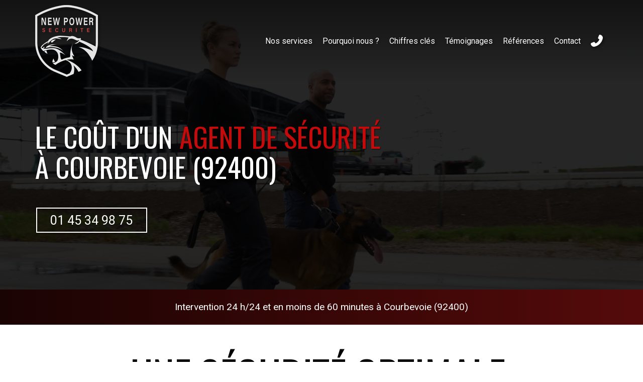

--- FILE ---
content_type: text/css
request_url: https://www.newpowersecurite.fr/css/page/58602fce-1f30-11ee-99ad-0242ac140002/page.997f2c.min.css
body_size: 47719
content:
/*!
 * New Power Sécurité/17754874-87c4-11eb-ac93-0242ac130004/58602fce-1f30-11ee-99ad-0242ac140002
 * (c) 2026
*/
@keyframes icon-spin{0%{-ms-transform:rotate(0);transform:rotate(0)}to{-ms-transform:rotate(359deg);transform:rotate(359deg)}}a.btn,button.btn{font-weight:unset;text-shadow:none;border:none;border-radius:2px;margin:0;padding:.34em 1.13em;font-size:1em;transition:all .3s ease-out;box-shadow:0 2px 5px rgba(0,0,0,.16),0 2px 10px rgba(0,0,0,.12)}a.btn .svg-icon-wrapper-inline svg.svg-icon,button.btn .svg-icon-wrapper-inline svg.svg-icon,a.btn .svg-icon-wrapper-inline svg.media-icon,button.btn .svg-icon-wrapper-inline svg.media-icon{filter:unset!important}a.btn .svg-icon-wrapper-inline:not(.no-margin){padding-right:.5em}button.btn .svg-icon-wrapper-inline:not(.no-margin){padding-right:.5em}a.btn:active,button.btn:active,a.btn:focus,button.btn:focus{text-shadow:none;outline:none;margin:0;box-shadow:0 5px 11px rgba(0,0,0,.18),0 4px 15px rgba(0,0,0,.15);text-decoration:none!important}a.btn:hover,button.btn:hover{box-shadow:0 5px 11px rgba(0,0,0,.18),0 4px 15px rgba(0,0,0,.15);text-decoration:none!important}.pswp{--pswp-bg:#000;--pswp-placeholder-bg:#222;--pswp-root-z-index:100000;--pswp-preloader-color:rgba(79,79,79,.4);--pswp-preloader-color-secondary:rgba(255,255,255,.9);--pswp-icon-color:#fff;--pswp-icon-color-secondary:#4f4f4f;--pswp-icon-stroke-color:#4f4f4f;--pswp-icon-stroke-width:2px;--pswp-error-text-color:var(--pswp-icon-color);width:100%;height:100%;z-index:var(--pswp-root-z-index);touch-action:none;opacity:.003;contain:layout style size;-webkit-tap-highlight-color:transparent;outline:0;display:none;position:fixed;top:0;left:0}.pswp__icn{fill:var(--pswp-icon-color);color:var(--pswp-icon-color-secondary);pointer-events:none;width:32px;height:32px;position:absolute;top:14px;left:9px;overflow:hidden}@keyframes pswp-clockwise{0%{-ms-transform:rotate(0);transform:rotate(0)}to{-ms-transform:rotate(360deg);transform:rotate(360deg)}}@keyframes fadeIn{0%{opacity:0}to{opacity:1}}@keyframes fadeInDown{0%{opacity:0;-ms-transform:translateY(-40px);transform:translateY(-40px)}to{opacity:1;-ms-transform:translate(0,0);transform:translate(0,0)}}@keyframes fadeInLeft{0%{opacity:0;-ms-transform:translate(-40px);transform:translate(-40px)}to{opacity:1;-ms-transform:translate(0,0);transform:translate(0,0)}}@keyframes fadeInRight{0%{opacity:0;-ms-transform:translate(40px);transform:translate(40px)}to{opacity:1;-ms-transform:translate(0,0);transform:translate(0,0)}}@keyframes fadeInUp{0%{opacity:0;-ms-transform:translateY(40px);transform:translateY(40px)}to{opacity:1;-ms-transform:translate(0,0);transform:translate(0,0)}}@keyframes slightFadeInDown{0%{opacity:0;-ms-transform:translateY(-8px);transform:translateY(-8px)}to{opacity:1;-ms-transform:translate(0,0);transform:translate(0,0)}}@keyframes slightFadeInUp{0%{opacity:0;-ms-transform:translateY(8px);transform:translateY(8px)}to{opacity:1;-ms-transform:translate(0,0);transform:translate(0,0)}}@keyframes zoomOut{0%{opacity:0;-ms-transform:scale3d(1.15,1.15,1.15);transform:scale3d(1.15,1.15,1.15)}to{opacity:1;-ms-transform:scale(1);transform:scale(1)}}.md-form-group .form-control.has-value~.placeholder{color:#fff;font-size:.75em;-ms-transform:translateY(-200%);transform:translateY(-200%)}.md-form-group .form-control:focus~.placeholder{color:#fff;font-size:.75em;-ms-transform:translateY(-200%);transform:translateY(-200%)}.md-form-group textarea.form-control.has-value~.placeholder{padding-bottom:2px}.md-form-group textarea.form-control:focus~.placeholder{padding-bottom:2px}.md-checkbox input[type=checkbox]:checked{border-color:#009688;transition:-ms-transform .3s cubic-bezier(.2,.3,0,1),transform .3s cubic-bezier(.2,.3,0,1),box-shadow .3s cubic-bezier(.2,.3,0,1),border-color;box-shadow:inset 0 0 0 .5em #009688}.md-checkbox input[type=checkbox]:indeterminate{border-color:#009688;transition:-ms-transform .3s cubic-bezier(.2,.3,0,1),transform .3s cubic-bezier(.2,.3,0,1),box-shadow .3s cubic-bezier(.2,.3,0,1),border-color;box-shadow:inset 0 0 0 .5em #009688}.md-checkbox input[type=checkbox]:before{content:"";-ms-transform-origin:0 0;transform-origin:0 0;background:#fff;width:1em;height:1em;transition:-ms-transform .3s cubic-bezier(.2,.3,0,1),transform .3s cubic-bezier(.2,.3,0,1),opacity .3s cubic-bezier(.2,.3,0,1);position:absolute;top:-.125em;left:-.125em;-ms-transform:translate(.2728em,.4279em)rotate(44.91deg)scale(.3411,.1);transform:translate(.2728em,.4279em)rotate(44.91deg)scale(.3411,.1)}.md-checkbox input[type=checkbox]:after{content:"";-ms-transform-origin:0 0;transform-origin:0 0;background:#fff;width:1em;height:1em;transition:-ms-transform .3s cubic-bezier(.2,.3,0,1),transform .3s cubic-bezier(.2,.3,0,1),opacity .3s cubic-bezier(.2,.3,0,1);position:absolute;top:-.125em;left:-.125em;-ms-transform:translate(.2728em,.4279em)rotate(44.91deg)scale(.3411,.1);transform:translate(.2728em,.4279em)rotate(44.91deg)scale(.3411,.1)}@media screen and (min-width:768px){.gdpr-cookie-consent .container{align-items:center;display:flex}}@media screen and (min-width:768px){.gdpr-cookie-consent .div-icon{padding-right:20px;font-size:2em;display:block}}@media screen and (min-width:768px){.gdpr-cookie-consent .div-info .text{font-size:inherit;margin-bottom:0;padding-right:20px}}@media screen and (min-width:768px){.gdpr-cookie-consent .div-info .buttons{margin-top:1em}}@media screen and (min-width:1200px){.gdpr-cookie-consent .div-info{align-items:center;display:flex}.gdpr-cookie-consent .div-info .text{flex:1}.gdpr-cookie-consent .div-info .buttons{margin-top:0}}html{-webkit-text-size-adjust:100%;-ms-text-size-adjust:100%;font-family:sans-serif}body{margin:0}article,aside,details,figcaption,figure,footer,header,hgroup,main,menu,nav,section,summary{display:block}audio,canvas,progress,video{vertical-align:baseline;display:inline-block}audio:not([controls]){height:0;display:none}[hidden],template{display:none}a{background-color:transparent}a:active,a:hover{outline:0}abbr[title]{border-bottom:none;-webkit-text-decoration:underline dotted;text-decoration:underline dotted}dfn{font-style:italic}h1{margin:.67em 0;font-size:2em}mark{color:#000;background:#ff0}small{font-size:80%}sub,sup{vertical-align:baseline;font-size:75%;line-height:0;position:relative}sup{top:-.5em}sub{bottom:-.25em}img{border:0}svg:not(:root){overflow:hidden}hr{box-sizing:content-box;height:0}pre{overflow:auto}code,kbd,pre,samp{font-family:monospace;font-size:1em}button,input,optgroup,select,textarea{color:inherit;font:inherit;margin:0}button{overflow:visible}button,select{text-transform:none}button{-webkit-appearance:button;cursor:pointer}html input[type=button]{-webkit-appearance:button;cursor:pointer}input[type=reset]{-webkit-appearance:button;cursor:pointer}input[type=submit]{-webkit-appearance:button;cursor:pointer}button[disabled],html input[disabled]{cursor:default}button::-moz-focus-inner{border:0;padding:0}input::-moz-focus-inner{border:0;padding:0}input{line-height:normal}input[type=checkbox]{box-sizing:border-box;padding:0}input[type=radio]{box-sizing:border-box;padding:0}input[type=number]::-webkit-inner-spin-button{height:auto}input[type=number]::-webkit-outer-spin-button{height:auto}input[type=search]{-webkit-appearance:textfield;box-sizing:content-box}input[type=search]::-webkit-search-cancel-button{-webkit-appearance:none}input[type=search]::-webkit-search-decoration{-webkit-appearance:none}fieldset{border:1px solid silver;margin:0 2px;padding:.35em .625em .75em}legend{border:0;padding:0}textarea{overflow:auto}optgroup{font-weight:700}table{border-collapse:collapse;border-spacing:0}td,th{padding:0}@media print{*{color:#000!important;text-shadow:none!important;box-shadow:none!important;background:0 0!important}:before{color:#000!important;text-shadow:none!important;box-shadow:none!important;background:0 0!important}:after{color:#000!important;text-shadow:none!important;box-shadow:none!important;background:0 0!important}a,a:visited{text-decoration:underline}a[href]:after{content:" (" attr(href)")"}abbr[title]:after{content:" (" attr(title)")"}a[href^=\#]:after{content:""}a[href^=javascript\:]:after{content:""}pre,blockquote{page-break-inside:avoid;border:1px solid #999}thead{display:table-header-group}tr,img{page-break-inside:avoid}img{max-width:100%!important}p,h2,h3{orphans:3;widows:3}h2,h3{page-break-after:avoid}.navbar{display:none}.btn>.caret,.dropup>.btn>.caret{border-top-color:#000!important}.label{border:1px solid #000}.table{border-collapse:collapse!important}.table td,.table th{background-color:#fff!important}.table-bordered th,.table-bordered td{border:1px solid #ddd!important}}*{box-sizing:border-box}:before{box-sizing:border-box}:after{box-sizing:border-box}html{-webkit-tap-highlight-color:transparent;font-size:10px}body{color:#333;background-color:#fff;font-family:Helvetica Neue,Helvetica,Arial,sans-serif;font-size:14px;line-height:1.42857}input,button,select,textarea{font-family:inherit;font-size:inherit;line-height:inherit}a{color:#337ab7;text-decoration:none}a:hover,a:focus{color:#23527c;text-decoration:underline}a:focus{outline:5px auto -webkit-focus-ring-color;outline-offset:-2px}figure{margin:0}img{vertical-align:middle}.img-responsive{max-width:100%;height:auto;display:block}.img-rounded{border-radius:6px}.img-thumbnail{-o-transition:all .2s ease-in-out;background-color:#fff;border:1px solid #ddd;border-radius:4px;max-width:100%;height:auto;padding:4px;line-height:1.42857;transition:all .2s ease-in-out;display:inline-block}.img-circle{border-radius:50%}hr{border:0;border-top:1px solid #eee;margin-top:20px;margin-bottom:20px}.sr-only{clip:rect(0,0,0,0);border:0;width:1px;height:1px;margin:-1px;padding:0;position:absolute;overflow:hidden}.sr-only-focusable:active,.sr-only-focusable:focus{clip:auto;width:auto;height:auto;margin:0;position:static;overflow:visible}[role=button]{cursor:pointer}h1,h2,h3,h4,h5,h6,.h1,.h2,.h3,.h4,.h5,.h6{color:inherit;font-family:inherit;font-weight:500;line-height:1.1}h1 small,h1 .small,h2 small,h2 .small,h3 small,h3 .small,h4 small,h4 .small,h5 small,h5 .small,h6 small,h6 .small,.h1 small,.h1 .small,.h2 small,.h2 .small,.h3 small,.h3 .small,.h4 small,.h4 .small,.h5 small,.h5 .small,.h6 small,.h6 .small{color:#777;font-weight:400;line-height:1}h1,.h1,h2,.h2,h3,.h3{margin-top:20px;margin-bottom:10px}h1 small,h1 .small,.h1 small,.h1 .small,h2 small,h2 .small,.h2 small,.h2 .small,h3 small,h3 .small,.h3 small,.h3 .small{font-size:65%}h4,.h4,h5,.h5,h6,.h6{margin-top:10px;margin-bottom:10px}h4 small,h4 .small,.h4 small,.h4 .small,h5 small,h5 .small,.h5 small,.h5 .small,h6 small,h6 .small,.h6 small,.h6 .small{font-size:75%}h1,.h1{font-size:36px}h2,.h2{font-size:30px}h3,.h3{font-size:24px}h4,.h4{font-size:18px}h5,.h5{font-size:14px}h6,.h6{font-size:12px}p{margin:0 0 10px}.lead{margin-bottom:20px;font-size:16px;font-weight:300;line-height:1.4}@media (min-width:768px){.lead{font-size:21px}}small,.small{font-size:85%}mark,.mark{background-color:#fcf8e3;padding:.2em}.text-left{text-align:left}.text-right{text-align:right}.text-center{text-align:center}.text-justify{text-align:justify}.text-nowrap{white-space:nowrap}.text-lowercase{text-transform:lowercase}.text-uppercase,.initialism{text-transform:uppercase}.text-capitalize{text-transform:capitalize}.text-muted{color:#777}.text-primary{color:#337ab7}a.text-primary:hover,a.text-primary:focus{color:#286090}.text-success{color:#3c763d}a.text-success:hover,a.text-success:focus{color:#2b542c}.text-info{color:#31708f}a.text-info:hover,a.text-info:focus{color:#245269}.text-warning{color:#8a6d3b}a.text-warning:hover,a.text-warning:focus{color:#66512c}.text-danger{color:#a94442}a.text-danger:hover,a.text-danger:focus{color:#843534}.bg-primary{color:#fff;background-color:#337ab7}a.bg-primary:hover,a.bg-primary:focus{background-color:#286090}.bg-success{background-color:#dff0d8}a.bg-success:hover,a.bg-success:focus{background-color:#c1e2b3}.bg-info{background-color:#d9edf7}a.bg-info:hover,a.bg-info:focus{background-color:#afd9ee}.bg-warning{background-color:#fcf8e3}a.bg-warning:hover,a.bg-warning:focus{background-color:#f7ecb5}.bg-danger{background-color:#f2dede}a.bg-danger:hover,a.bg-danger:focus{background-color:#e4b9b9}.page-header{border-bottom:1px solid #eee;margin:40px 0 20px;padding-bottom:9px}ul,ol{margin-top:0;margin-bottom:10px}ul ul,ul ol,ol ul,ol ol{margin-bottom:0}.list-unstyled{padding-left:0;list-style:none}.list-inline{margin-left:-5px;padding-left:0;list-style:none}.list-inline>li{padding-left:5px;padding-right:5px;display:inline-block}dl{margin-top:0;margin-bottom:20px}dt,dd{line-height:1.42857}dt{font-weight:700}dd{margin-left:0}.dl-horizontal dd:before{content:" ";display:table}.dl-horizontal dd:after{content:" ";display:table}.dl-horizontal dd:after{clear:both}@media (min-width:768px){.dl-horizontal dt{float:left;clear:left;text-align:right;text-overflow:ellipsis;white-space:nowrap;width:160px;overflow:hidden}.dl-horizontal dd{margin-left:180px}}abbr[title],abbr[data-original-title]{cursor:help}.initialism{font-size:90%}blockquote{border-left:5px solid #eee;margin:0 0 20px;padding:10px 20px;font-size:17.5px}blockquote p:last-child{margin-bottom:0}blockquote ul:last-child{margin-bottom:0}blockquote ol:last-child{margin-bottom:0}blockquote footer,blockquote small,blockquote .small{color:#777;font-size:80%;line-height:1.42857;display:block}blockquote footer:before{content:"— "}blockquote small:before{content:"— "}blockquote .small:before{content:"— "}.blockquote-reverse,blockquote.pull-right{text-align:right;border-left:0;border-right:5px solid #eee;padding-left:0;padding-right:15px}.blockquote-reverse footer:before{content:""}.blockquote-reverse small:before{content:""}.blockquote-reverse .small:before{content:""}blockquote.pull-right footer:before{content:""}blockquote.pull-right small:before{content:""}blockquote.pull-right .small:before{content:""}.blockquote-reverse footer:after{content:" —"}.blockquote-reverse small:after{content:" —"}.blockquote-reverse .small:after{content:" —"}blockquote.pull-right footer:after{content:" —"}blockquote.pull-right small:after{content:" —"}blockquote.pull-right .small:after{content:" —"}address{margin-bottom:20px;font-style:normal;line-height:1.42857}code,kbd,pre,samp{font-family:Menlo,Monaco,Consolas,Courier New,monospace}code{color:#c7254e;background-color:#f9f2f4;border-radius:4px;padding:2px 4px;font-size:90%}kbd{color:#fff;background-color:#333;border-radius:3px;padding:2px 4px;font-size:90%;box-shadow:inset 0 -1px rgba(0,0,0,.25)}kbd kbd{box-shadow:none;padding:0;font-size:100%;font-weight:700}pre{color:#333;word-break:break-all;word-wrap:break-word;background-color:#f5f5f5;border:1px solid #ccc;border-radius:4px;margin:0 0 10px;padding:9.5px;font-size:13px;line-height:1.42857;display:block}pre code{font-size:inherit;color:inherit;white-space:pre-wrap;background-color:transparent;border-radius:0;padding:0}.pre-scrollable{max-height:340px;overflow-y:scroll}.container{margin-left:auto;margin-right:auto;padding-left:15px;padding-right:15px}.container:before{content:" ";display:table}.container:after{content:" ";display:table}.container:after{clear:both}@media (min-width:768px){.container{width:750px}}@media (min-width:992px){.container{width:970px}}@media (min-width:1200px){.container{width:1170px}}.container-fluid{margin-left:auto;margin-right:auto;padding-left:15px;padding-right:15px}.container-fluid:before{content:" ";display:table}.container-fluid:after{content:" ";display:table}.container-fluid:after{clear:both}.row{margin-left:-15px;margin-right:-15px}.row:before{content:" ";display:table}.row:after{content:" ";display:table}.row:after{clear:both}.row-no-gutters{margin-left:0;margin-right:0}.row-no-gutters [class*=col-]{padding-left:0;padding-right:0}.col-xs-1,.col-sm-1,.col-md-1,.col-lg-1,.col-xs-2,.col-sm-2,.col-md-2,.col-lg-2,.col-xs-3,.col-sm-3,.col-md-3,.col-lg-3,.col-xs-4,.col-sm-4,.col-md-4,.col-lg-4,.col-xs-5,.col-sm-5,.col-md-5,.col-lg-5,.col-xs-6,.col-sm-6,.col-md-6,.col-lg-6,.col-xs-7,.col-sm-7,.col-md-7,.col-lg-7,.col-xs-8,.col-sm-8,.col-md-8,.col-lg-8,.col-xs-9,.col-sm-9,.col-md-9,.col-lg-9,.col-xs-10,.col-sm-10,.col-md-10,.col-lg-10,.col-xs-11,.col-sm-11,.col-md-11,.col-lg-11,.col-xs-12,.col-sm-12,.col-md-12,.col-lg-12{min-height:1px;padding-left:15px;padding-right:15px;position:relative}.col-xs-1,.col-xs-2,.col-xs-3,.col-xs-4,.col-xs-5,.col-xs-6,.col-xs-7,.col-xs-8,.col-xs-9,.col-xs-10,.col-xs-11,.col-xs-12{float:left}.col-xs-1{width:8.33333%}.col-xs-2{width:16.6667%}.col-xs-3{width:25%}.col-xs-4{width:33.3333%}.col-xs-5{width:41.6667%}.col-xs-6{width:50%}.col-xs-7{width:58.3333%}.col-xs-8{width:66.6667%}.col-xs-9{width:75%}.col-xs-10{width:83.3333%}.col-xs-11{width:91.6667%}.col-xs-12{width:100%}.col-xs-pull-0{right:auto}.col-xs-pull-1{right:8.33333%}.col-xs-pull-2{right:16.6667%}.col-xs-pull-3{right:25%}.col-xs-pull-4{right:33.3333%}.col-xs-pull-5{right:41.6667%}.col-xs-pull-6{right:50%}.col-xs-pull-7{right:58.3333%}.col-xs-pull-8{right:66.6667%}.col-xs-pull-9{right:75%}.col-xs-pull-10{right:83.3333%}.col-xs-pull-11{right:91.6667%}.col-xs-pull-12{right:100%}.col-xs-push-0{left:auto}.col-xs-push-1{left:8.33333%}.col-xs-push-2{left:16.6667%}.col-xs-push-3{left:25%}.col-xs-push-4{left:33.3333%}.col-xs-push-5{left:41.6667%}.col-xs-push-6{left:50%}.col-xs-push-7{left:58.3333%}.col-xs-push-8{left:66.6667%}.col-xs-push-9{left:75%}.col-xs-push-10{left:83.3333%}.col-xs-push-11{left:91.6667%}.col-xs-push-12{left:100%}.col-xs-offset-0{margin-left:0%}.col-xs-offset-1{margin-left:8.33333%}.col-xs-offset-2{margin-left:16.6667%}.col-xs-offset-3{margin-left:25%}.col-xs-offset-4{margin-left:33.3333%}.col-xs-offset-5{margin-left:41.6667%}.col-xs-offset-6{margin-left:50%}.col-xs-offset-7{margin-left:58.3333%}.col-xs-offset-8{margin-left:66.6667%}.col-xs-offset-9{margin-left:75%}.col-xs-offset-10{margin-left:83.3333%}.col-xs-offset-11{margin-left:91.6667%}.col-xs-offset-12{margin-left:100%}@media (min-width:768px){.col-sm-1,.col-sm-2,.col-sm-3,.col-sm-4,.col-sm-5,.col-sm-6,.col-sm-7,.col-sm-8,.col-sm-9,.col-sm-10,.col-sm-11,.col-sm-12{float:left}.col-sm-1{width:8.33333%}.col-sm-2{width:16.6667%}.col-sm-3{width:25%}.col-sm-4{width:33.3333%}.col-sm-5{width:41.6667%}.col-sm-6{width:50%}.col-sm-7{width:58.3333%}.col-sm-8{width:66.6667%}.col-sm-9{width:75%}.col-sm-10{width:83.3333%}.col-sm-11{width:91.6667%}.col-sm-12{width:100%}.col-sm-pull-0{right:auto}.col-sm-pull-1{right:8.33333%}.col-sm-pull-2{right:16.6667%}.col-sm-pull-3{right:25%}.col-sm-pull-4{right:33.3333%}.col-sm-pull-5{right:41.6667%}.col-sm-pull-6{right:50%}.col-sm-pull-7{right:58.3333%}.col-sm-pull-8{right:66.6667%}.col-sm-pull-9{right:75%}.col-sm-pull-10{right:83.3333%}.col-sm-pull-11{right:91.6667%}.col-sm-pull-12{right:100%}.col-sm-push-0{left:auto}.col-sm-push-1{left:8.33333%}.col-sm-push-2{left:16.6667%}.col-sm-push-3{left:25%}.col-sm-push-4{left:33.3333%}.col-sm-push-5{left:41.6667%}.col-sm-push-6{left:50%}.col-sm-push-7{left:58.3333%}.col-sm-push-8{left:66.6667%}.col-sm-push-9{left:75%}.col-sm-push-10{left:83.3333%}.col-sm-push-11{left:91.6667%}.col-sm-push-12{left:100%}.col-sm-offset-0{margin-left:0%}.col-sm-offset-1{margin-left:8.33333%}.col-sm-offset-2{margin-left:16.6667%}.col-sm-offset-3{margin-left:25%}.col-sm-offset-4{margin-left:33.3333%}.col-sm-offset-5{margin-left:41.6667%}.col-sm-offset-6{margin-left:50%}.col-sm-offset-7{margin-left:58.3333%}.col-sm-offset-8{margin-left:66.6667%}.col-sm-offset-9{margin-left:75%}.col-sm-offset-10{margin-left:83.3333%}.col-sm-offset-11{margin-left:91.6667%}.col-sm-offset-12{margin-left:100%}}@media (min-width:992px){.col-md-1,.col-md-2,.col-md-3,.col-md-4,.col-md-5,.col-md-6,.col-md-7,.col-md-8,.col-md-9,.col-md-10,.col-md-11,.col-md-12{float:left}.col-md-1{width:8.33333%}.col-md-2{width:16.6667%}.col-md-3{width:25%}.col-md-4{width:33.3333%}.col-md-5{width:41.6667%}.col-md-6{width:50%}.col-md-7{width:58.3333%}.col-md-8{width:66.6667%}.col-md-9{width:75%}.col-md-10{width:83.3333%}.col-md-11{width:91.6667%}.col-md-12{width:100%}.col-md-pull-0{right:auto}.col-md-pull-1{right:8.33333%}.col-md-pull-2{right:16.6667%}.col-md-pull-3{right:25%}.col-md-pull-4{right:33.3333%}.col-md-pull-5{right:41.6667%}.col-md-pull-6{right:50%}.col-md-pull-7{right:58.3333%}.col-md-pull-8{right:66.6667%}.col-md-pull-9{right:75%}.col-md-pull-10{right:83.3333%}.col-md-pull-11{right:91.6667%}.col-md-pull-12{right:100%}.col-md-push-0{left:auto}.col-md-push-1{left:8.33333%}.col-md-push-2{left:16.6667%}.col-md-push-3{left:25%}.col-md-push-4{left:33.3333%}.col-md-push-5{left:41.6667%}.col-md-push-6{left:50%}.col-md-push-7{left:58.3333%}.col-md-push-8{left:66.6667%}.col-md-push-9{left:75%}.col-md-push-10{left:83.3333%}.col-md-push-11{left:91.6667%}.col-md-push-12{left:100%}.col-md-offset-0{margin-left:0%}.col-md-offset-1{margin-left:8.33333%}.col-md-offset-2{margin-left:16.6667%}.col-md-offset-3{margin-left:25%}.col-md-offset-4{margin-left:33.3333%}.col-md-offset-5{margin-left:41.6667%}.col-md-offset-6{margin-left:50%}.col-md-offset-7{margin-left:58.3333%}.col-md-offset-8{margin-left:66.6667%}.col-md-offset-9{margin-left:75%}.col-md-offset-10{margin-left:83.3333%}.col-md-offset-11{margin-left:91.6667%}.col-md-offset-12{margin-left:100%}}@media (min-width:1200px){.col-lg-1,.col-lg-2,.col-lg-3,.col-lg-4,.col-lg-5,.col-lg-6,.col-lg-7,.col-lg-8,.col-lg-9,.col-lg-10,.col-lg-11,.col-lg-12{float:left}.col-lg-1{width:8.33333%}.col-lg-2{width:16.6667%}.col-lg-3{width:25%}.col-lg-4{width:33.3333%}.col-lg-5{width:41.6667%}.col-lg-6{width:50%}.col-lg-7{width:58.3333%}.col-lg-8{width:66.6667%}.col-lg-9{width:75%}.col-lg-10{width:83.3333%}.col-lg-11{width:91.6667%}.col-lg-12{width:100%}.col-lg-pull-0{right:auto}.col-lg-pull-1{right:8.33333%}.col-lg-pull-2{right:16.6667%}.col-lg-pull-3{right:25%}.col-lg-pull-4{right:33.3333%}.col-lg-pull-5{right:41.6667%}.col-lg-pull-6{right:50%}.col-lg-pull-7{right:58.3333%}.col-lg-pull-8{right:66.6667%}.col-lg-pull-9{right:75%}.col-lg-pull-10{right:83.3333%}.col-lg-pull-11{right:91.6667%}.col-lg-pull-12{right:100%}.col-lg-push-0{left:auto}.col-lg-push-1{left:8.33333%}.col-lg-push-2{left:16.6667%}.col-lg-push-3{left:25%}.col-lg-push-4{left:33.3333%}.col-lg-push-5{left:41.6667%}.col-lg-push-6{left:50%}.col-lg-push-7{left:58.3333%}.col-lg-push-8{left:66.6667%}.col-lg-push-9{left:75%}.col-lg-push-10{left:83.3333%}.col-lg-push-11{left:91.6667%}.col-lg-push-12{left:100%}.col-lg-offset-0{margin-left:0%}.col-lg-offset-1{margin-left:8.33333%}.col-lg-offset-2{margin-left:16.6667%}.col-lg-offset-3{margin-left:25%}.col-lg-offset-4{margin-left:33.3333%}.col-lg-offset-5{margin-left:41.6667%}.col-lg-offset-6{margin-left:50%}.col-lg-offset-7{margin-left:58.3333%}.col-lg-offset-8{margin-left:66.6667%}.col-lg-offset-9{margin-left:75%}.col-lg-offset-10{margin-left:83.3333%}.col-lg-offset-11{margin-left:91.6667%}.col-lg-offset-12{margin-left:100%}}table{background-color:transparent}table col[class*=col-]{float:none;display:table-column;position:static}table td[class*=col-]{float:none;display:table-cell;position:static}table th[class*=col-]{float:none;display:table-cell;position:static}caption{color:#777;text-align:left;padding-top:8px;padding-bottom:8px}th{text-align:left}.table{width:100%;max-width:100%;margin-bottom:20px}.table>thead>tr>th,.table>thead>tr>td,.table>tbody>tr>th,.table>tbody>tr>td,.table>tfoot>tr>th,.table>tfoot>tr>td{vertical-align:top;border-top:1px solid #ddd;padding:8px;line-height:1.42857}.table>thead>tr>th{vertical-align:bottom;border-bottom:2px solid #ddd}.table>caption+thead>tr:first-child>th,.table>caption+thead>tr:first-child>td,.table>colgroup+thead>tr:first-child>th,.table>colgroup+thead>tr:first-child>td,.table>thead:first-child>tr:first-child>th,.table>thead:first-child>tr:first-child>td{border-top:0}.table>tbody+tbody{border-top:2px solid #ddd}.table .table{background-color:#fff}.table-condensed>thead>tr>th,.table-condensed>thead>tr>td,.table-condensed>tbody>tr>th,.table-condensed>tbody>tr>td,.table-condensed>tfoot>tr>th,.table-condensed>tfoot>tr>td{padding:5px}.table-bordered,.table-bordered>thead>tr>th,.table-bordered>thead>tr>td,.table-bordered>tbody>tr>th,.table-bordered>tbody>tr>td,.table-bordered>tfoot>tr>th,.table-bordered>tfoot>tr>td{border:1px solid #ddd}.table-bordered>thead>tr>th,.table-bordered>thead>tr>td{border-bottom-width:2px}.table-striped>tbody>tr:nth-of-type(odd){background-color:#f9f9f9}.table-hover>tbody>tr:hover,.table>thead>tr>td.active,.table>thead>tr>th.active,.table>thead>tr.active>td,.table>thead>tr.active>th,.table>tbody>tr>td.active,.table>tbody>tr>th.active,.table>tbody>tr.active>td,.table>tbody>tr.active>th,.table>tfoot>tr>td.active,.table>tfoot>tr>th.active,.table>tfoot>tr.active>td,.table>tfoot>tr.active>th{background-color:#f5f5f5}.table-hover>tbody>tr>td.active:hover,.table-hover>tbody>tr>th.active:hover,.table-hover>tbody>tr.active:hover>td,.table-hover>tbody>tr:hover>.active,.table-hover>tbody>tr.active:hover>th{background-color:#e8e8e8}.table>thead>tr>td.success,.table>thead>tr>th.success,.table>thead>tr.success>td,.table>thead>tr.success>th,.table>tbody>tr>td.success,.table>tbody>tr>th.success,.table>tbody>tr.success>td,.table>tbody>tr.success>th,.table>tfoot>tr>td.success,.table>tfoot>tr>th.success,.table>tfoot>tr.success>td,.table>tfoot>tr.success>th{background-color:#dff0d8}.table-hover>tbody>tr>td.success:hover,.table-hover>tbody>tr>th.success:hover,.table-hover>tbody>tr.success:hover>td,.table-hover>tbody>tr:hover>.success,.table-hover>tbody>tr.success:hover>th{background-color:#d0e9c6}.table>thead>tr>td.info,.table>thead>tr>th.info,.table>thead>tr.info>td,.table>thead>tr.info>th,.table>tbody>tr>td.info,.table>tbody>tr>th.info,.table>tbody>tr.info>td,.table>tbody>tr.info>th,.table>tfoot>tr>td.info,.table>tfoot>tr>th.info,.table>tfoot>tr.info>td,.table>tfoot>tr.info>th{background-color:#d9edf7}.table-hover>tbody>tr>td.info:hover,.table-hover>tbody>tr>th.info:hover,.table-hover>tbody>tr.info:hover>td,.table-hover>tbody>tr:hover>.info,.table-hover>tbody>tr.info:hover>th{background-color:#c4e3f3}.table>thead>tr>td.warning,.table>thead>tr>th.warning,.table>thead>tr.warning>td,.table>thead>tr.warning>th,.table>tbody>tr>td.warning,.table>tbody>tr>th.warning,.table>tbody>tr.warning>td,.table>tbody>tr.warning>th,.table>tfoot>tr>td.warning,.table>tfoot>tr>th.warning,.table>tfoot>tr.warning>td,.table>tfoot>tr.warning>th{background-color:#fcf8e3}.table-hover>tbody>tr>td.warning:hover,.table-hover>tbody>tr>th.warning:hover,.table-hover>tbody>tr.warning:hover>td,.table-hover>tbody>tr:hover>.warning,.table-hover>tbody>tr.warning:hover>th{background-color:#faf2cc}.table>thead>tr>td.danger,.table>thead>tr>th.danger,.table>thead>tr.danger>td,.table>thead>tr.danger>th,.table>tbody>tr>td.danger,.table>tbody>tr>th.danger,.table>tbody>tr.danger>td,.table>tbody>tr.danger>th,.table>tfoot>tr>td.danger,.table>tfoot>tr>th.danger,.table>tfoot>tr.danger>td,.table>tfoot>tr.danger>th{background-color:#f2dede}.table-hover>tbody>tr>td.danger:hover,.table-hover>tbody>tr>th.danger:hover,.table-hover>tbody>tr.danger:hover>td,.table-hover>tbody>tr:hover>.danger,.table-hover>tbody>tr.danger:hover>th{background-color:#ebcccc}.table-responsive{min-height:.01%;overflow-x:auto}@media screen and (max-width:767px){.table-responsive{-ms-overflow-style:-ms-autohiding-scrollbar;border:1px solid #ddd;width:100%;margin-bottom:15px;overflow-y:hidden}.table-responsive>.table{margin-bottom:0}.table-responsive>.table>thead>tr>th,.table-responsive>.table>thead>tr>td,.table-responsive>.table>tbody>tr>th,.table-responsive>.table>tbody>tr>td,.table-responsive>.table>tfoot>tr>th,.table-responsive>.table>tfoot>tr>td{white-space:nowrap}.table-responsive>.table-bordered{border:0}.table-responsive>.table-bordered>thead>tr>th:first-child,.table-responsive>.table-bordered>thead>tr>td:first-child,.table-responsive>.table-bordered>tbody>tr>th:first-child,.table-responsive>.table-bordered>tbody>tr>td:first-child,.table-responsive>.table-bordered>tfoot>tr>th:first-child,.table-responsive>.table-bordered>tfoot>tr>td:first-child{border-left:0}.table-responsive>.table-bordered>thead>tr>th:last-child{border-right:0}.table-responsive>.table-bordered>thead>tr>td:last-child{border-right:0}.table-responsive>.table-bordered>tbody>tr>th:last-child{border-right:0}.table-responsive>.table-bordered>tbody>tr>td:last-child{border-right:0}.table-responsive>.table-bordered>tfoot>tr>th:last-child{border-right:0}.table-responsive>.table-bordered>tfoot>tr>td:last-child{border-right:0}.table-responsive>.table-bordered>tbody>tr:last-child>th{border-bottom:0}.table-responsive>.table-bordered>tbody>tr:last-child>td{border-bottom:0}.table-responsive>.table-bordered>tfoot>tr:last-child>th{border-bottom:0}.table-responsive>.table-bordered>tfoot>tr:last-child>td{border-bottom:0}}fieldset{border:0;min-width:0;margin:0;padding:0}legend{width:100%;font-size:21px;line-height:inherit;color:#333;border:0;border-bottom:1px solid #e5e5e5;margin-bottom:20px;padding:0;display:block}label{max-width:100%;margin-bottom:5px;font-weight:700;display:inline-block}input[type=search]{box-sizing:border-box;-webkit-appearance:none;-ms-appearance:none;appearance:none}input[type=radio]{margin:4px 0 0;margin-top:1px \9 ;line-height:normal}input[type=checkbox]{margin:4px 0 0;margin-top:1px \9 ;line-height:normal}input[type=radio][disabled]{cursor:not-allowed}input[type=radio].disabled{cursor:not-allowed}fieldset[disabled] input[type=radio]{cursor:not-allowed}input[type=checkbox][disabled]{cursor:not-allowed}input[type=checkbox].disabled{cursor:not-allowed}fieldset[disabled] input[type=checkbox]{cursor:not-allowed}input[type=file]{display:block}input[type=range]{width:100%;display:block}select[multiple],select[size]{height:auto}input[type=file]:focus{outline:5px auto -webkit-focus-ring-color;outline-offset:-2px}input[type=radio]:focus{outline:5px auto -webkit-focus-ring-color;outline-offset:-2px}input[type=checkbox]:focus{outline:5px auto -webkit-focus-ring-color;outline-offset:-2px}output{color:#555;padding-top:7px;font-size:14px;line-height:1.42857;display:block}.form-control{color:#555;-o-transition:border-color ease-in-out .15s,box-shadow ease-in-out .15s;background-color:#fff;background-image:none;border:1px solid #ccc;border-radius:4px;width:100%;height:34px;padding:6px 12px;font-size:14px;line-height:1.42857;transition:border-color .15s ease-in-out,box-shadow .15s ease-in-out;display:block;box-shadow:inset 0 1px 1px rgba(0,0,0,.075)}.form-control:focus{border-color:#66afe9;outline:0;box-shadow:inset 0 1px 1px rgba(0,0,0,.075),0 0 8px rgba(102,175,233,.6)}.form-control::-moz-placeholder{color:#999;opacity:1}.form-control:-ms-placeholder-shown{color:#999}.form-control::-webkit-input-placeholder{color:#999}.form-control::-ms-expand{background-color:transparent;border:0}.form-control[disabled],.form-control[readonly],fieldset[disabled] .form-control{opacity:1;background-color:#eee}.form-control[disabled],fieldset[disabled] .form-control{cursor:not-allowed}textarea.form-control{height:auto}@media screen and (-webkit-min-device-pixel-ratio:0){input[type=date].form-control{line-height:34px}input[type=time].form-control{line-height:34px}input[type=datetime-local].form-control{line-height:34px}input[type=month].form-control{line-height:34px}input[type=date].input-sm{line-height:30px}.input-group-sm>.input-group-btn>input[type=date].btn{line-height:30px}.input-group-sm input[type=date]{line-height:30px}input[type=time].input-sm{line-height:30px}.input-group-sm>.input-group-btn>input[type=time].btn{line-height:30px}.input-group-sm input[type=time]{line-height:30px}input[type=datetime-local].input-sm{line-height:30px}.input-group-sm>.input-group-btn>input[type=datetime-local].btn{line-height:30px}.input-group-sm input[type=datetime-local]{line-height:30px}input[type=month].input-sm{line-height:30px}.input-group-sm>.input-group-btn>input[type=month].btn{line-height:30px}.input-group-sm input[type=month]{line-height:30px}input[type=date].input-lg{line-height:46px}.input-group-lg>.input-group-btn>input[type=date].btn{line-height:46px}.input-group-lg input[type=date]{line-height:46px}input[type=time].input-lg{line-height:46px}.input-group-lg>.input-group-btn>input[type=time].btn{line-height:46px}.input-group-lg input[type=time]{line-height:46px}input[type=datetime-local].input-lg{line-height:46px}.input-group-lg>.input-group-btn>input[type=datetime-local].btn{line-height:46px}.input-group-lg input[type=datetime-local]{line-height:46px}input[type=month].input-lg{line-height:46px}.input-group-lg>.input-group-btn>input[type=month].btn{line-height:46px}.input-group-lg input[type=month]{line-height:46px}}.form-group{margin-bottom:15px}.radio,.checkbox{margin-top:10px;margin-bottom:10px;display:block;position:relative}.radio.disabled label,fieldset[disabled] .radio label,.checkbox.disabled label,fieldset[disabled] .checkbox label{cursor:not-allowed}.radio label,.checkbox label{cursor:pointer;min-height:20px;margin-bottom:0;padding-left:20px;font-weight:400}.radio input[type=radio]{margin-top:4px \9 ;margin-left:-20px;position:absolute}.radio-inline input[type=radio]{margin-top:4px \9 ;margin-left:-20px;position:absolute}.checkbox input[type=checkbox]{margin-top:4px \9 ;margin-left:-20px;position:absolute}.checkbox-inline input[type=checkbox]{margin-top:4px \9 ;margin-left:-20px;position:absolute}.radio+.radio,.checkbox+.checkbox{margin-top:-5px}.radio-inline,.checkbox-inline{vertical-align:middle;cursor:pointer;margin-bottom:0;padding-left:20px;font-weight:400;display:inline-block;position:relative}.radio-inline.disabled,fieldset[disabled] .radio-inline,.checkbox-inline.disabled,fieldset[disabled] .checkbox-inline{cursor:not-allowed}.radio-inline+.radio-inline,.checkbox-inline+.checkbox-inline{margin-top:0;margin-left:10px}.form-control-static{min-height:34px;margin-bottom:0;padding-top:7px;padding-bottom:7px}.form-control-static.input-lg,.input-group-lg>.form-control-static.form-control,.input-group-lg>.form-control-static.input-group-addon,.input-group-lg>.input-group-btn>.form-control-static.btn,.form-control-static.input-sm,.input-group-sm>.form-control-static.form-control,.input-group-sm>.form-control-static.input-group-addon,.input-group-sm>.input-group-btn>.form-control-static.btn{padding-left:0;padding-right:0}.input-sm,.input-group-sm>.form-control,.input-group-sm>.input-group-addon,.input-group-sm>.input-group-btn>.btn{border-radius:3px;height:30px;padding:5px 10px;font-size:12px;line-height:1.5}select.input-sm,.input-group-sm>select.form-control,.input-group-sm>select.input-group-addon,.input-group-sm>.input-group-btn>select.btn{height:30px;line-height:30px}textarea.input-sm,.input-group-sm>textarea.form-control,.input-group-sm>textarea.input-group-addon,.input-group-sm>.input-group-btn>textarea.btn,select[multiple].input-sm,.input-group-sm>select[multiple].form-control,.input-group-sm>select[multiple].input-group-addon,.input-group-sm>.input-group-btn>select[multiple].btn{height:auto}.form-group-sm .form-control{border-radius:3px;height:30px;padding:5px 10px;font-size:12px;line-height:1.5}.form-group-sm select.form-control{height:30px;line-height:30px}.form-group-sm textarea.form-control,.form-group-sm select[multiple].form-control{height:auto}.form-group-sm .form-control-static{height:30px;min-height:32px;padding:6px 10px;font-size:12px;line-height:1.5}.input-lg,.input-group-lg>.form-control,.input-group-lg>.input-group-addon,.input-group-lg>.input-group-btn>.btn{border-radius:6px;height:46px;padding:10px 16px;font-size:18px;line-height:1.33333}select.input-lg,.input-group-lg>select.form-control,.input-group-lg>select.input-group-addon,.input-group-lg>.input-group-btn>select.btn{height:46px;line-height:46px}textarea.input-lg,.input-group-lg>textarea.form-control,.input-group-lg>textarea.input-group-addon,.input-group-lg>.input-group-btn>textarea.btn,select[multiple].input-lg,.input-group-lg>select[multiple].form-control,.input-group-lg>select[multiple].input-group-addon,.input-group-lg>.input-group-btn>select[multiple].btn{height:auto}.form-group-lg .form-control{border-radius:6px;height:46px;padding:10px 16px;font-size:18px;line-height:1.33333}.form-group-lg select.form-control{height:46px;line-height:46px}.form-group-lg textarea.form-control,.form-group-lg select[multiple].form-control{height:auto}.form-group-lg .form-control-static{height:46px;min-height:38px;padding:11px 16px;font-size:18px;line-height:1.33333}.has-feedback{position:relative}.has-feedback .form-control{padding-right:42.5px}.form-control-feedback{z-index:2;text-align:center;pointer-events:none;width:34px;height:34px;line-height:34px;display:block;position:absolute;top:0;right:0}.input-lg+.form-control-feedback,.input-group-lg>.form-control+.form-control-feedback,.input-group-lg>.input-group-addon+.form-control-feedback,.input-group-lg>.input-group-btn>.btn+.form-control-feedback,.input-group-lg+.form-control-feedback,.form-group-lg .form-control+.form-control-feedback{width:46px;height:46px;line-height:46px}.input-sm+.form-control-feedback,.input-group-sm>.form-control+.form-control-feedback,.input-group-sm>.input-group-addon+.form-control-feedback,.input-group-sm>.input-group-btn>.btn+.form-control-feedback,.input-group-sm+.form-control-feedback,.form-group-sm .form-control+.form-control-feedback{width:30px;height:30px;line-height:30px}.has-success .help-block,.has-success .control-label,.has-success .radio,.has-success .checkbox,.has-success .radio-inline,.has-success .checkbox-inline,.has-success.radio label,.has-success.checkbox label,.has-success.radio-inline label,.has-success.checkbox-inline label{color:#3c763d}.has-success .form-control{border-color:#3c763d;box-shadow:inset 0 1px 1px rgba(0,0,0,.075)}.has-success .form-control:focus{border-color:#2b542c;box-shadow:inset 0 1px 1px rgba(0,0,0,.075),0 0 6px #67b168}.has-success .input-group-addon{color:#3c763d;background-color:#dff0d8;border-color:#3c763d}.has-success .form-control-feedback{color:#3c763d}.has-warning .help-block,.has-warning .control-label,.has-warning .radio,.has-warning .checkbox,.has-warning .radio-inline,.has-warning .checkbox-inline,.has-warning.radio label,.has-warning.checkbox label,.has-warning.radio-inline label,.has-warning.checkbox-inline label{color:#8a6d3b}.has-warning .form-control{border-color:#8a6d3b;box-shadow:inset 0 1px 1px rgba(0,0,0,.075)}.has-warning .form-control:focus{border-color:#66512c;box-shadow:inset 0 1px 1px rgba(0,0,0,.075),0 0 6px #c0a16b}.has-warning .input-group-addon{color:#8a6d3b;background-color:#fcf8e3;border-color:#8a6d3b}.has-warning .form-control-feedback{color:#8a6d3b}.has-error .help-block,.has-error .control-label,.has-error .radio,.has-error .checkbox,.has-error .radio-inline,.has-error .checkbox-inline,.has-error.radio label,.has-error.checkbox label,.has-error.radio-inline label,.has-error.checkbox-inline label{color:#a94442}.has-error .form-control{border-color:#a94442;box-shadow:inset 0 1px 1px rgba(0,0,0,.075)}.has-error .form-control:focus{border-color:#843534;box-shadow:inset 0 1px 1px rgba(0,0,0,.075),0 0 6px #ce8483}.has-error .input-group-addon{color:#a94442;background-color:#f2dede;border-color:#a94442}.has-error .form-control-feedback{color:#a94442}.has-feedback label~.form-control-feedback{top:25px}.has-feedback label.sr-only~.form-control-feedback{top:0}.help-block{color:#737373;margin-top:5px;margin-bottom:10px;display:block}@media (min-width:768px){.form-inline .form-group{vertical-align:middle;margin-bottom:0;display:inline-block}.form-inline .form-control{vertical-align:middle;width:auto;display:inline-block}.form-inline .form-control-static{display:inline-block}.form-inline .input-group{vertical-align:middle;display:inline-table}.form-inline .input-group .input-group-addon,.form-inline .input-group .input-group-btn,.form-inline .input-group .form-control{width:auto}.form-inline .input-group>.form-control{width:100%}.form-inline .control-label{vertical-align:middle;margin-bottom:0}.form-inline .radio,.form-inline .checkbox{vertical-align:middle;margin-top:0;margin-bottom:0;display:inline-block}.form-inline .radio label,.form-inline .checkbox label{padding-left:0}.form-inline .radio input[type=radio]{margin-left:0;position:relative}.form-inline .checkbox input[type=checkbox]{margin-left:0;position:relative}.form-inline .has-feedback .form-control-feedback{top:0}}.form-horizontal .radio,.form-horizontal .checkbox,.form-horizontal .radio-inline,.form-horizontal .checkbox-inline{margin-top:0;margin-bottom:0;padding-top:7px}.form-horizontal .radio,.form-horizontal .checkbox{min-height:27px}.form-horizontal .form-group{margin-left:-15px;margin-right:-15px}.form-horizontal .form-group:before{content:" ";display:table}.form-horizontal .form-group:after{content:" ";display:table}.form-horizontal .form-group:after{clear:both}@media (min-width:768px){.form-horizontal .control-label{text-align:right;margin-bottom:0;padding-top:7px}}.form-horizontal .has-feedback .form-control-feedback{right:15px}@media (min-width:768px){.form-horizontal .form-group-lg .control-label{padding-top:11px;font-size:18px}.form-horizontal .form-group-sm .control-label{padding-top:6px;font-size:12px}}.btn{text-align:center;white-space:nowrap;vertical-align:middle;touch-action:manipulation;cursor:pointer;-webkit-user-select:none;user-select:none;background-image:none;border:1px solid transparent;border-radius:4px;margin-bottom:0;padding:6px 12px;font-size:14px;font-weight:400;line-height:1.42857;display:inline-block}.btn:focus,.btn.focus,.btn:active:focus,.btn:active.focus,.btn.active:focus,.btn.active.focus{outline:5px auto -webkit-focus-ring-color;outline-offset:-2px}.btn:hover,.btn:focus,.btn.focus{color:#333;text-decoration:none}.btn:active,.btn.active{background-image:none;outline:0;box-shadow:inset 0 3px 5px rgba(0,0,0,.125)}.btn.disabled,.btn[disabled],fieldset[disabled] .btn{cursor:not-allowed;filter:alpha(opacity=65);opacity:.65;-webkit-box-shadow:none;box-shadow:none}a.btn.disabled,fieldset[disabled] a.btn{pointer-events:none}.btn-default{color:#333;background-color:#fff;border-color:#ccc}.btn-default:focus,.btn-default.focus{color:#333;background-color:#e6e6e6;border-color:#8c8c8c}.btn-default:hover{color:#333;background-color:#e6e6e6;border-color:#adadad}.btn-default:active,.btn-default.active,.open>.btn-default.dropdown-toggle{color:#333;background-color:#e6e6e6;background-image:none;border-color:#adadad}.btn-default:active:hover,.btn-default:active:focus,.btn-default:active.focus,.btn-default.active:hover,.btn-default.active:focus,.btn-default.active.focus,.open>.btn-default.dropdown-toggle:hover,.open>.btn-default.dropdown-toggle:focus,.open>.btn-default.dropdown-toggle.focus{color:#333;background-color:#d4d4d4;border-color:#8c8c8c}.btn-default.disabled:hover,.btn-default.disabled:focus,.btn-default.disabled.focus,.btn-default[disabled]:hover,.btn-default[disabled]:focus,.btn-default[disabled].focus,fieldset[disabled] .btn-default:hover,fieldset[disabled] .btn-default:focus,fieldset[disabled] .btn-default.focus{background-color:#fff;border-color:#ccc}.btn-default .badge{color:#fff;background-color:#333}.btn-primary{color:#fff;background-color:#337ab7;border-color:#2e6da4}.btn-primary:focus,.btn-primary.focus{color:#fff;background-color:#286090;border-color:#122b40}.btn-primary:hover{color:#fff;background-color:#286090;border-color:#204d74}.btn-primary:active,.btn-primary.active,.open>.btn-primary.dropdown-toggle{color:#fff;background-color:#286090;background-image:none;border-color:#204d74}.btn-primary:active:hover,.btn-primary:active:focus,.btn-primary:active.focus,.btn-primary.active:hover,.btn-primary.active:focus,.btn-primary.active.focus,.open>.btn-primary.dropdown-toggle:hover,.open>.btn-primary.dropdown-toggle:focus,.open>.btn-primary.dropdown-toggle.focus{color:#fff;background-color:#204d74;border-color:#122b40}.btn-primary.disabled:hover,.btn-primary.disabled:focus,.btn-primary.disabled.focus,.btn-primary[disabled]:hover,.btn-primary[disabled]:focus,.btn-primary[disabled].focus,fieldset[disabled] .btn-primary:hover,fieldset[disabled] .btn-primary:focus,fieldset[disabled] .btn-primary.focus{background-color:#337ab7;border-color:#2e6da4}.btn-primary .badge{color:#337ab7;background-color:#fff}.btn-success{color:#fff;background-color:#5cb85c;border-color:#4cae4c}.btn-success:focus,.btn-success.focus{color:#fff;background-color:#449d44;border-color:#255625}.btn-success:hover{color:#fff;background-color:#449d44;border-color:#398439}.btn-success:active,.btn-success.active,.open>.btn-success.dropdown-toggle{color:#fff;background-color:#449d44;background-image:none;border-color:#398439}.btn-success:active:hover,.btn-success:active:focus,.btn-success:active.focus,.btn-success.active:hover,.btn-success.active:focus,.btn-success.active.focus,.open>.btn-success.dropdown-toggle:hover,.open>.btn-success.dropdown-toggle:focus,.open>.btn-success.dropdown-toggle.focus{color:#fff;background-color:#398439;border-color:#255625}.btn-success.disabled:hover,.btn-success.disabled:focus,.btn-success.disabled.focus,.btn-success[disabled]:hover,.btn-success[disabled]:focus,.btn-success[disabled].focus,fieldset[disabled] .btn-success:hover,fieldset[disabled] .btn-success:focus,fieldset[disabled] .btn-success.focus{background-color:#5cb85c;border-color:#4cae4c}.btn-success .badge{color:#5cb85c;background-color:#fff}.btn-info{color:#fff;background-color:#5bc0de;border-color:#46b8da}.btn-info:focus,.btn-info.focus{color:#fff;background-color:#31b0d5;border-color:#1b6d85}.btn-info:hover{color:#fff;background-color:#31b0d5;border-color:#269abc}.btn-info:active,.btn-info.active,.open>.btn-info.dropdown-toggle{color:#fff;background-color:#31b0d5;background-image:none;border-color:#269abc}.btn-info:active:hover,.btn-info:active:focus,.btn-info:active.focus,.btn-info.active:hover,.btn-info.active:focus,.btn-info.active.focus,.open>.btn-info.dropdown-toggle:hover,.open>.btn-info.dropdown-toggle:focus,.open>.btn-info.dropdown-toggle.focus{color:#fff;background-color:#269abc;border-color:#1b6d85}.btn-info.disabled:hover,.btn-info.disabled:focus,.btn-info.disabled.focus,.btn-info[disabled]:hover,.btn-info[disabled]:focus,.btn-info[disabled].focus,fieldset[disabled] .btn-info:hover,fieldset[disabled] .btn-info:focus,fieldset[disabled] .btn-info.focus{background-color:#5bc0de;border-color:#46b8da}.btn-info .badge{color:#5bc0de;background-color:#fff}.btn-warning{color:#fff;background-color:#f0ad4e;border-color:#eea236}.btn-warning:focus,.btn-warning.focus{color:#fff;background-color:#ec971f;border-color:#985f0d}.btn-warning:hover{color:#fff;background-color:#ec971f;border-color:#d58512}.btn-warning:active,.btn-warning.active,.open>.btn-warning.dropdown-toggle{color:#fff;background-color:#ec971f;background-image:none;border-color:#d58512}.btn-warning:active:hover,.btn-warning:active:focus,.btn-warning:active.focus,.btn-warning.active:hover,.btn-warning.active:focus,.btn-warning.active.focus,.open>.btn-warning.dropdown-toggle:hover,.open>.btn-warning.dropdown-toggle:focus,.open>.btn-warning.dropdown-toggle.focus{color:#fff;background-color:#d58512;border-color:#985f0d}.btn-warning.disabled:hover,.btn-warning.disabled:focus,.btn-warning.disabled.focus,.btn-warning[disabled]:hover,.btn-warning[disabled]:focus,.btn-warning[disabled].focus,fieldset[disabled] .btn-warning:hover,fieldset[disabled] .btn-warning:focus,fieldset[disabled] .btn-warning.focus{background-color:#f0ad4e;border-color:#eea236}.btn-warning .badge{color:#f0ad4e;background-color:#fff}.btn-danger{color:#fff;background-color:#d9534f;border-color:#d43f3a}.btn-danger:focus,.btn-danger.focus{color:#fff;background-color:#c9302c;border-color:#761c19}.btn-danger:hover{color:#fff;background-color:#c9302c;border-color:#ac2925}.btn-danger:active,.btn-danger.active,.open>.btn-danger.dropdown-toggle{color:#fff;background-color:#c9302c;background-image:none;border-color:#ac2925}.btn-danger:active:hover,.btn-danger:active:focus,.btn-danger:active.focus,.btn-danger.active:hover,.btn-danger.active:focus,.btn-danger.active.focus,.open>.btn-danger.dropdown-toggle:hover,.open>.btn-danger.dropdown-toggle:focus,.open>.btn-danger.dropdown-toggle.focus{color:#fff;background-color:#ac2925;border-color:#761c19}.btn-danger.disabled:hover,.btn-danger.disabled:focus,.btn-danger.disabled.focus,.btn-danger[disabled]:hover,.btn-danger[disabled]:focus,.btn-danger[disabled].focus,fieldset[disabled] .btn-danger:hover,fieldset[disabled] .btn-danger:focus,fieldset[disabled] .btn-danger.focus{background-color:#d9534f;border-color:#d43f3a}.btn-danger .badge{color:#d9534f;background-color:#fff}.btn-link{color:#337ab7;border-radius:0;font-weight:400}.btn-link,.btn-link:active,.btn-link.active,.btn-link[disabled],fieldset[disabled] .btn-link{-webkit-box-shadow:none;box-shadow:none;background-color:transparent}.btn-link,.btn-link:hover,.btn-link:focus,.btn-link:active{border-color:transparent}.btn-link:hover,.btn-link:focus{color:#23527c;background-color:transparent;text-decoration:underline}.btn-link[disabled]:hover,.btn-link[disabled]:focus,fieldset[disabled] .btn-link:hover,fieldset[disabled] .btn-link:focus{color:#777;text-decoration:none}.btn-lg,.btn-group-lg>.btn{border-radius:6px;padding:10px 16px;font-size:18px;line-height:1.33333}.btn-sm,.btn-group-sm>.btn{border-radius:3px;padding:5px 10px;font-size:12px;line-height:1.5}.btn-xs,.btn-group-xs>.btn{border-radius:3px;padding:1px 5px;font-size:12px;line-height:1.5}.btn-block{width:100%;display:block}.btn-block+.btn-block{margin-top:5px}input[type=submit].btn-block{width:100%}input[type=reset].btn-block{width:100%}input[type=button].btn-block{width:100%}.fade{opacity:0;-o-transition:opacity .15s linear;transition:opacity .15s linear}.fade.in{opacity:1}.collapse{display:none}.collapse.in{display:block}tr.collapse.in{display:table-row}tbody.collapse.in{display:table-row-group}.collapsing{height:0;transition-property:height,visibility;transition-duration:.35s;transition-timing-function:ease;position:relative;overflow:hidden}.caret{vertical-align:middle;border-top:4px dashed;border-top:4px solid \9 ;border-left:4px solid transparent;border-right:4px solid transparent;width:0;height:0;margin-left:2px;display:inline-block}.dropup,.dropdown{position:relative}.dropdown-toggle:focus{outline:0}.dropdown-menu{z-index:1000;float:left;text-align:left;background-color:#fff;background-clip:padding-box;border:1px solid rgba(0,0,0,.15);border-radius:4px;min-width:160px;margin:2px 0 0;padding:5px 0;font-size:14px;list-style:none;display:none;position:absolute;top:100%;left:0;box-shadow:0 6px 12px rgba(0,0,0,.176)}.dropdown-menu.pull-right{left:auto;right:0}.dropdown-menu .divider{background-color:#e5e5e5;height:1px;margin:9px 0;overflow:hidden}.dropdown-menu>li>a{clear:both;color:#333;white-space:nowrap;padding:3px 20px;font-weight:400;line-height:1.42857;display:block}.dropdown-menu>li>a:hover,.dropdown-menu>li>a:focus{color:#262626;background-color:#f5f5f5;text-decoration:none}.dropdown-menu>.active>a,.dropdown-menu>.active>a:hover,.dropdown-menu>.active>a:focus{color:#fff;background-color:#337ab7;outline:0;text-decoration:none}.dropdown-menu>.disabled>a,.dropdown-menu>.disabled>a:hover,.dropdown-menu>.disabled>a:focus{color:#777}.dropdown-menu>.disabled>a:hover,.dropdown-menu>.disabled>a:focus{cursor:not-allowed;filter:progid:DXImageTransform.Microsoft.gradient(enabled=false);background-color:transparent;background-image:none;text-decoration:none}.open>.dropdown-menu{display:block}.open>a{outline:0}.dropdown-menu-right{left:auto;right:0}.dropdown-menu-left{left:0;right:auto}.dropdown-header{color:#777;white-space:nowrap;padding:3px 20px;font-size:12px;line-height:1.42857;display:block}.dropdown-backdrop{z-index:990;position:fixed;top:0;bottom:0;left:0;right:0}.pull-right>.dropdown-menu{left:auto;right:0}.dropup .caret,.navbar-fixed-bottom .dropdown .caret{content:"";border-top:0;border-bottom:4px dashed;border-bottom:4px solid \9 }.dropup .dropdown-menu,.navbar-fixed-bottom .dropdown .dropdown-menu{margin-bottom:2px;top:auto;bottom:100%}@media (min-width:768px){.navbar-right .dropdown-menu{left:auto;right:0}.navbar-right .dropdown-menu-left{left:0;right:auto}}.btn-group,.btn-group-vertical{vertical-align:middle;display:inline-block;position:relative}.btn-group>.btn,.btn-group-vertical>.btn{float:left;position:relative}.btn-group>.btn:hover,.btn-group>.btn:focus,.btn-group>.btn:active,.btn-group>.btn.active,.btn-group-vertical>.btn:hover,.btn-group-vertical>.btn:focus,.btn-group-vertical>.btn:active,.btn-group-vertical>.btn.active{z-index:2}.btn-group .btn+.btn,.btn-group .btn+.btn-group,.btn-group .btn-group+.btn,.btn-group .btn-group+.btn-group{margin-left:-1px}.btn-toolbar{margin-left:-5px}.btn-toolbar:before{content:" ";display:table}.btn-toolbar:after{content:" ";display:table}.btn-toolbar:after{clear:both}.btn-toolbar .btn,.btn-toolbar .btn-group,.btn-toolbar .input-group{float:left}.btn-toolbar>.btn,.btn-toolbar>.btn-group,.btn-toolbar>.input-group{margin-left:5px}.btn-group>.btn:not(:first-child):not(:last-child):not(.dropdown-toggle){border-radius:0}.btn-group>.btn:first-child{margin-left:0}.btn-group>.btn:first-child:not(:last-child):not(.dropdown-toggle){border-top-right-radius:0;border-bottom-right-radius:0}.btn-group>.btn:last-child:not(:first-child){border-top-left-radius:0;border-bottom-left-radius:0}.btn-group>.dropdown-toggle:not(:first-child){border-top-left-radius:0;border-bottom-left-radius:0}.btn-group>.btn-group{float:left}.btn-group>.btn-group:not(:first-child):not(:last-child)>.btn{border-radius:0}.btn-group>.btn-group:first-child:not(:last-child)>.btn:last-child{border-top-right-radius:0;border-bottom-right-radius:0}.btn-group>.btn-group:first-child:not(:last-child)>.dropdown-toggle{border-top-right-radius:0;border-bottom-right-radius:0}.btn-group>.btn-group:last-child:not(:first-child)>.btn:first-child{border-top-left-radius:0;border-bottom-left-radius:0}.btn-group .dropdown-toggle:active,.btn-group.open .dropdown-toggle{outline:0}.btn-group>.btn+.dropdown-toggle{padding-left:8px;padding-right:8px}.btn-group>.btn-lg+.dropdown-toggle,.btn-group.btn-group-lg>.btn+.dropdown-toggle{padding-left:12px;padding-right:12px}.btn-group.open .dropdown-toggle{box-shadow:inset 0 3px 5px rgba(0,0,0,.125)}.btn-group.open .dropdown-toggle.btn-link{-webkit-box-shadow:none;box-shadow:none}.btn .caret{margin-left:0}.btn-lg .caret,.btn-group-lg>.btn .caret{border-width:5px 5px 0}.dropup .btn-lg .caret,.dropup .btn-group-lg>.btn .caret{border-width:0 5px 5px}.btn-group-vertical>.btn,.btn-group-vertical>.btn-group,.btn-group-vertical>.btn-group>.btn{float:none;width:100%;max-width:100%;display:block}.btn-group-vertical>.btn-group:before{content:" ";display:table}.btn-group-vertical>.btn-group:after{content:" ";display:table}.btn-group-vertical>.btn-group:after{clear:both}.btn-group-vertical>.btn-group>.btn{float:none}.btn-group-vertical>.btn+.btn,.btn-group-vertical>.btn+.btn-group,.btn-group-vertical>.btn-group+.btn,.btn-group-vertical>.btn-group+.btn-group{margin-top:-1px;margin-left:0}.btn-group-vertical>.btn:not(:first-child):not(:last-child){border-radius:0}.btn-group-vertical>.btn:first-child:not(:last-child){border-radius:4px 4px 0 0}.btn-group-vertical>.btn:last-child:not(:first-child){border-radius:0 0 4px 4px}.btn-group-vertical>.btn-group:not(:first-child):not(:last-child)>.btn{border-radius:0}.btn-group-vertical>.btn-group:first-child:not(:last-child)>.btn:last-child{border-bottom-right-radius:0;border-bottom-left-radius:0}.btn-group-vertical>.btn-group:first-child:not(:last-child)>.dropdown-toggle{border-bottom-right-radius:0;border-bottom-left-radius:0}.btn-group-vertical>.btn-group:last-child:not(:first-child)>.btn:first-child{border-top-left-radius:0;border-top-right-radius:0}.btn-group-justified{table-layout:fixed;border-collapse:separate;width:100%;display:table}.btn-group-justified>.btn,.btn-group-justified>.btn-group{float:none;width:1%;display:table-cell}.btn-group-justified>.btn-group .btn{width:100%}.btn-group-justified>.btn-group .dropdown-menu{left:auto}[data-toggle=buttons]>.btn input[type=radio]{clip:rect(0,0,0,0);pointer-events:none;position:absolute}[data-toggle=buttons]>.btn input[type=checkbox]{clip:rect(0,0,0,0);pointer-events:none;position:absolute}[data-toggle=buttons]>.btn-group>.btn input[type=radio]{clip:rect(0,0,0,0);pointer-events:none;position:absolute}[data-toggle=buttons]>.btn-group>.btn input[type=checkbox]{clip:rect(0,0,0,0);pointer-events:none;position:absolute}.input-group{border-collapse:separate;display:table;position:relative}.input-group[class*=col-]{float:none;padding-left:0;padding-right:0}.input-group .form-control{z-index:2;float:left;width:100%;margin-bottom:0;position:relative}.input-group .form-control:focus{z-index:3}.input-group-addon,.input-group-btn,.input-group .form-control{display:table-cell}.input-group-addon:not(:first-child):not(:last-child){border-radius:0}.input-group-btn:not(:first-child):not(:last-child){border-radius:0}.input-group .form-control:not(:first-child):not(:last-child){border-radius:0}.input-group-addon,.input-group-btn{white-space:nowrap;vertical-align:middle;width:1%}.input-group-addon{color:#555;text-align:center;background-color:#eee;border:1px solid #ccc;border-radius:4px;padding:6px 12px;font-size:14px;font-weight:400;line-height:1}.input-group-addon.input-sm,.input-group-sm>.input-group-addon,.input-group-sm>.input-group-btn>.input-group-addon.btn{border-radius:3px;padding:5px 10px;font-size:12px}.input-group-addon.input-lg,.input-group-lg>.input-group-addon,.input-group-lg>.input-group-btn>.input-group-addon.btn{border-radius:6px;padding:10px 16px;font-size:18px}.input-group-addon input[type=radio]{margin-top:0}.input-group-addon input[type=checkbox]{margin-top:0}.input-group .form-control:first-child,.input-group-addon:first-child,.input-group-btn:first-child>.btn,.input-group-btn:first-child>.btn-group>.btn,.input-group-btn:first-child>.dropdown-toggle{border-top-right-radius:0;border-bottom-right-radius:0}.input-group-btn:last-child>.btn:not(:last-child):not(.dropdown-toggle){border-top-right-radius:0;border-bottom-right-radius:0}.input-group-btn:last-child>.btn-group:not(:last-child)>.btn{border-top-right-radius:0;border-bottom-right-radius:0}.input-group-addon:first-child{border-right:0}.input-group .form-control:last-child{border-top-left-radius:0;border-bottom-left-radius:0}.input-group-addon:last-child{border-top-left-radius:0;border-bottom-left-radius:0}.input-group-btn:last-child>.btn{border-top-left-radius:0;border-bottom-left-radius:0}.input-group-btn:last-child>.btn-group>.btn{border-top-left-radius:0;border-bottom-left-radius:0}.input-group-btn:last-child>.dropdown-toggle{border-top-left-radius:0;border-bottom-left-radius:0}.input-group-btn:first-child>.btn:not(:first-child){border-top-left-radius:0;border-bottom-left-radius:0}.input-group-btn:first-child>.btn-group:not(:first-child)>.btn{border-top-left-radius:0;border-bottom-left-radius:0}.input-group-addon:last-child{border-left:0}.input-group-btn{white-space:nowrap;font-size:0;position:relative}.input-group-btn>.btn{position:relative}.input-group-btn>.btn+.btn{margin-left:-1px}.input-group-btn>.btn:hover,.input-group-btn>.btn:focus,.input-group-btn>.btn:active{z-index:2}.input-group-btn:first-child>.btn,.input-group-btn:first-child>.btn-group{margin-right:-1px}.input-group-btn:last-child>.btn{z-index:2;margin-left:-1px}.input-group-btn:last-child>.btn-group{z-index:2;margin-left:-1px}.nav-tabs{border-bottom:1px solid #ddd;margin-bottom:0;padding-left:0;list-style:none}.nav-tabs:before{content:" ";display:table}.nav-tabs:after{content:" ";display:table}.nav-tabs:after{clear:both}.nav-tabs>li{float:left;margin-bottom:-1px;display:block;position:relative}.nav-tabs>li>a{border:1px solid transparent;border-radius:4px 4px 0 0;margin-right:2px;padding:10px 15px;line-height:1.42857;display:block;position:relative}.nav-tabs>li>a:hover{border-color:#eee #eee #ddd}.nav-tabs>li>a:hover,.nav-tabs>li>a:focus{background-color:#eee;text-decoration:none}.nav-tabs>li.active>a,.nav-tabs>li.active>a:hover,.nav-tabs>li.active>a:focus{color:#555;cursor:default;background-color:#fff;border:1px solid #ddd;border-bottom-color:transparent}.tab-content>.tab-pane{display:none}.tab-content>.active{display:block}.pagination{border-radius:4px;margin:20px 0;padding-left:0;display:inline-block}.pagination>li{display:inline}.pagination>li>a,.pagination>li>span{float:left;color:#337ab7;background-color:#fff;border:1px solid #ddd;margin-left:-1px;padding:6px 12px;line-height:1.42857;text-decoration:none;position:relative}.pagination>li>a:hover,.pagination>li>a:focus,.pagination>li>span:hover,.pagination>li>span:focus{z-index:2;color:#23527c;background-color:#eee;border-color:#ddd}.pagination>li:first-child>a,.pagination>li:first-child>span{border-top-left-radius:4px;border-bottom-left-radius:4px;margin-left:0}.pagination>li:last-child>a{border-top-right-radius:4px;border-bottom-right-radius:4px}.pagination>li:last-child>span{border-top-right-radius:4px;border-bottom-right-radius:4px}.pagination>.active>a,.pagination>.active>a:hover,.pagination>.active>a:focus,.pagination>.active>span,.pagination>.active>span:hover,.pagination>.active>span:focus{z-index:3;color:#fff;cursor:default;background-color:#337ab7;border-color:#337ab7}.pagination>.disabled>span,.pagination>.disabled>span:hover,.pagination>.disabled>span:focus,.pagination>.disabled>a,.pagination>.disabled>a:hover,.pagination>.disabled>a:focus{color:#777;cursor:not-allowed;background-color:#fff;border-color:#ddd}.pagination-lg>li>a,.pagination-lg>li>span{padding:10px 16px;font-size:18px;line-height:1.33333}.pagination-lg>li:first-child>a,.pagination-lg>li:first-child>span{border-top-left-radius:6px;border-bottom-left-radius:6px}.pagination-lg>li:last-child>a{border-top-right-radius:6px;border-bottom-right-radius:6px}.pagination-lg>li:last-child>span{border-top-right-radius:6px;border-bottom-right-radius:6px}.pagination-sm>li>a,.pagination-sm>li>span{padding:5px 10px;font-size:12px;line-height:1.5}.pagination-sm>li:first-child>a,.pagination-sm>li:first-child>span{border-top-left-radius:3px;border-bottom-left-radius:3px}.pagination-sm>li:last-child>a{border-top-right-radius:3px;border-bottom-right-radius:3px}.pagination-sm>li:last-child>span{border-top-right-radius:3px;border-bottom-right-radius:3px}.pager{text-align:center;margin:20px 0;padding-left:0;list-style:none}.pager:before{content:" ";display:table}.pager:after{content:" ";display:table}.pager:after{clear:both}.pager li{display:inline}.pager li>a,.pager li>span{background-color:#fff;border:1px solid #ddd;border-radius:15px;padding:5px 14px;display:inline-block}.pager li>a:hover,.pager li>a:focus{background-color:#eee;text-decoration:none}.pager .next>a,.pager .next>span{float:right}.pager .previous>a,.pager .previous>span{float:left}.pager .disabled>a,.pager .disabled>a:hover,.pager .disabled>a:focus,.pager .disabled>span{color:#777;cursor:not-allowed;background-color:#fff}.label{color:#fff;text-align:center;white-space:nowrap;vertical-align:baseline;border-radius:.25em;padding:.2em .6em .3em;font-size:75%;font-weight:700;line-height:1;display:inline}.label:empty{display:none}.btn .label{position:relative;top:-1px}a.label:hover,a.label:focus{color:#fff;cursor:pointer;text-decoration:none}.label-default{background-color:#777}.label-default[href]:hover,.label-default[href]:focus{background-color:#5e5e5e}.label-primary{background-color:#337ab7}.label-primary[href]:hover,.label-primary[href]:focus{background-color:#286090}.label-success{background-color:#5cb85c}.label-success[href]:hover,.label-success[href]:focus{background-color:#449d44}.label-info{background-color:#5bc0de}.label-info[href]:hover,.label-info[href]:focus{background-color:#31b0d5}.label-warning{background-color:#f0ad4e}.label-warning[href]:hover,.label-warning[href]:focus{background-color:#ec971f}.label-danger{background-color:#d9534f}.label-danger[href]:hover,.label-danger[href]:focus{background-color:#c9302c}.badge{color:#fff;text-align:center;white-space:nowrap;vertical-align:middle;background-color:#777;border-radius:10px;min-width:10px;padding:3px 7px;font-size:12px;font-weight:700;line-height:1;display:inline-block}.badge:empty{display:none}.btn .badge{position:relative;top:-1px}.btn-xs .badge,.btn-group-xs>.btn .badge{padding:1px 5px;top:0}.list-group-item.active>.badge,.nav-pills>.active>a>.badge{color:#337ab7;background-color:#fff}.list-group-item>.badge{float:right}.list-group-item>.badge+.badge{margin-right:5px}.nav-pills>li>a>.badge{margin-left:3px}a.badge:hover,a.badge:focus{color:#fff;cursor:pointer;text-decoration:none}.jumbotron{color:inherit;background-color:#eee;margin-bottom:30px;padding-top:30px;padding-bottom:30px}.jumbotron h1,.jumbotron .h1{color:inherit}.jumbotron p{margin-bottom:15px;font-size:21px;font-weight:200}.jumbotron>hr{border-top-color:#d5d5d5}.container .jumbotron,.container-fluid .jumbotron{border-radius:6px;padding-left:15px;padding-right:15px}.jumbotron .container{max-width:100%}@media screen and (min-width:768px){.jumbotron{padding-top:48px;padding-bottom:48px}.container .jumbotron,.container-fluid .jumbotron{padding-left:60px;padding-right:60px}.jumbotron h1,.jumbotron .h1{font-size:63px}}.thumbnail{-o-transition:border .2s ease-in-out;background-color:#fff;border:1px solid #ddd;border-radius:4px;margin-bottom:20px;padding:4px;line-height:1.42857;transition:border .2s ease-in-out;display:block}.thumbnail>img,.thumbnail a>img{max-width:100%;height:auto;margin-left:auto;margin-right:auto;display:block}.thumbnail .caption{color:#333;padding:9px}a.thumbnail:hover,a.thumbnail:focus,a.thumbnail.active{border-color:#337ab7}.alert{border:1px solid transparent;border-radius:4px;margin-bottom:20px;padding:15px}.alert h4{color:inherit;margin-top:0}.alert .alert-link{font-weight:700}.alert>p,.alert>ul{margin-bottom:0}.alert>p+p{margin-top:5px}.alert-dismissable,.alert-dismissible{padding-right:35px}.alert-dismissable .close,.alert-dismissible .close{color:inherit;position:relative;top:-2px;right:-21px}.alert-success{color:#3c763d;background-color:#dff0d8;border-color:#d6e9c6}.alert-success hr{border-top-color:#c9e2b3}.alert-success .alert-link{color:#2b542c}.alert-info{color:#31708f;background-color:#d9edf7;border-color:#bce8f1}.alert-info hr{border-top-color:#a6e1ec}.alert-info .alert-link{color:#245269}.alert-warning{color:#8a6d3b;background-color:#fcf8e3;border-color:#faebcc}.alert-warning hr{border-top-color:#f7e1b5}.alert-warning .alert-link{color:#66512c}.alert-danger{color:#a94442;background-color:#f2dede;border-color:#ebccd1}.alert-danger hr{border-top-color:#e4b9c0}.alert-danger .alert-link{color:#843534}@keyframes progress-bar-stripes{0%{background-position:40px 0}to{background-position:0 0}}.progress{background-color:#f5f5f5;border-radius:4px;height:20px;margin-bottom:20px;overflow:hidden;box-shadow:inset 0 1px 2px rgba(0,0,0,.1)}.progress-bar{float:left;color:#fff;text-align:center;-o-transition:width .6s ease;background-color:#337ab7;width:0%;height:100%;font-size:12px;line-height:20px;transition:width .6s;box-shadow:inset 0 -1px rgba(0,0,0,.15)}.progress-striped .progress-bar,.progress-bar-striped{background-image:-webkit-linear-gradient(45deg,rgba(255,255,255,.15) 25%,transparent 25%,transparent 50%,rgba(255,255,255,.15) 50%,rgba(255,255,255,.15) 75%,transparent 75%,transparent);background-image:-o-linear-gradient(45deg,rgba(255,255,255,.15) 25%,transparent 25%,transparent 50%,rgba(255,255,255,.15) 50%,rgba(255,255,255,.15) 75%,transparent 75%,transparent);background-image:linear-gradient(45deg,rgba(255,255,255,.15) 25%,transparent 25%,transparent 50%,rgba(255,255,255,.15) 50%,rgba(255,255,255,.15) 75%,transparent 75%,transparent);background-size:40px 40px}.progress.active .progress-bar,.progress-bar.active{animation:2s linear infinite progress-bar-stripes}.progress-bar-success{background-color:#5cb85c}.progress-striped .progress-bar-success{background-image:-webkit-linear-gradient(45deg,rgba(255,255,255,.15) 25%,transparent 25%,transparent 50%,rgba(255,255,255,.15) 50%,rgba(255,255,255,.15) 75%,transparent 75%,transparent);background-image:-o-linear-gradient(45deg,rgba(255,255,255,.15) 25%,transparent 25%,transparent 50%,rgba(255,255,255,.15) 50%,rgba(255,255,255,.15) 75%,transparent 75%,transparent);background-image:linear-gradient(45deg,rgba(255,255,255,.15) 25%,transparent 25%,transparent 50%,rgba(255,255,255,.15) 50%,rgba(255,255,255,.15) 75%,transparent 75%,transparent)}.progress-bar-info{background-color:#5bc0de}.progress-striped .progress-bar-info{background-image:-webkit-linear-gradient(45deg,rgba(255,255,255,.15) 25%,transparent 25%,transparent 50%,rgba(255,255,255,.15) 50%,rgba(255,255,255,.15) 75%,transparent 75%,transparent);background-image:-o-linear-gradient(45deg,rgba(255,255,255,.15) 25%,transparent 25%,transparent 50%,rgba(255,255,255,.15) 50%,rgba(255,255,255,.15) 75%,transparent 75%,transparent);background-image:linear-gradient(45deg,rgba(255,255,255,.15) 25%,transparent 25%,transparent 50%,rgba(255,255,255,.15) 50%,rgba(255,255,255,.15) 75%,transparent 75%,transparent)}.progress-bar-warning{background-color:#f0ad4e}.progress-striped .progress-bar-warning{background-image:-webkit-linear-gradient(45deg,rgba(255,255,255,.15) 25%,transparent 25%,transparent 50%,rgba(255,255,255,.15) 50%,rgba(255,255,255,.15) 75%,transparent 75%,transparent);background-image:-o-linear-gradient(45deg,rgba(255,255,255,.15) 25%,transparent 25%,transparent 50%,rgba(255,255,255,.15) 50%,rgba(255,255,255,.15) 75%,transparent 75%,transparent);background-image:linear-gradient(45deg,rgba(255,255,255,.15) 25%,transparent 25%,transparent 50%,rgba(255,255,255,.15) 50%,rgba(255,255,255,.15) 75%,transparent 75%,transparent)}.progress-bar-danger{background-color:#d9534f}.progress-striped .progress-bar-danger{background-image:-webkit-linear-gradient(45deg,rgba(255,255,255,.15) 25%,transparent 25%,transparent 50%,rgba(255,255,255,.15) 50%,rgba(255,255,255,.15) 75%,transparent 75%,transparent);background-image:-o-linear-gradient(45deg,rgba(255,255,255,.15) 25%,transparent 25%,transparent 50%,rgba(255,255,255,.15) 50%,rgba(255,255,255,.15) 75%,transparent 75%,transparent);background-image:linear-gradient(45deg,rgba(255,255,255,.15) 25%,transparent 25%,transparent 50%,rgba(255,255,255,.15) 50%,rgba(255,255,255,.15) 75%,transparent 75%,transparent)}.list-group{margin-bottom:20px;padding-left:0}.list-group-item{background-color:#fff;border:1px solid #ddd;margin-bottom:-1px;padding:10px 15px;display:block;position:relative}.list-group-item:first-child{border-top-left-radius:4px;border-top-right-radius:4px}.list-group-item:last-child{border-bottom-right-radius:4px;border-bottom-left-radius:4px;margin-bottom:0}.list-group-item.disabled,.list-group-item.disabled:hover,.list-group-item.disabled:focus{color:#777;cursor:not-allowed;background-color:#eee}.list-group-item.disabled .list-group-item-heading,.list-group-item.disabled:hover .list-group-item-heading,.list-group-item.disabled:focus .list-group-item-heading{color:inherit}.list-group-item.disabled .list-group-item-text,.list-group-item.disabled:hover .list-group-item-text,.list-group-item.disabled:focus .list-group-item-text{color:#777}.list-group-item.active,.list-group-item.active:hover,.list-group-item.active:focus{z-index:2;color:#fff;background-color:#337ab7;border-color:#337ab7}.list-group-item.active .list-group-item-heading,.list-group-item.active .list-group-item-heading>small,.list-group-item.active .list-group-item-heading>.small,.list-group-item.active:hover .list-group-item-heading,.list-group-item.active:hover .list-group-item-heading>small,.list-group-item.active:hover .list-group-item-heading>.small,.list-group-item.active:focus .list-group-item-heading,.list-group-item.active:focus .list-group-item-heading>small,.list-group-item.active:focus .list-group-item-heading>.small{color:inherit}.list-group-item.active .list-group-item-text,.list-group-item.active:hover .list-group-item-text,.list-group-item.active:focus .list-group-item-text{color:#c7ddef}a.list-group-item,button.list-group-item{color:#555}a.list-group-item .list-group-item-heading,button.list-group-item .list-group-item-heading{color:#333}a.list-group-item:hover,a.list-group-item:focus,button.list-group-item:hover,button.list-group-item:focus{color:#555;background-color:#f5f5f5;text-decoration:none}button.list-group-item{text-align:left;width:100%}.list-group-item-success{color:#3c763d;background-color:#dff0d8}a.list-group-item-success,button.list-group-item-success{color:#3c763d}a.list-group-item-success .list-group-item-heading,button.list-group-item-success .list-group-item-heading{color:inherit}a.list-group-item-success:hover,a.list-group-item-success:focus,button.list-group-item-success:hover,button.list-group-item-success:focus{color:#3c763d;background-color:#d0e9c6}a.list-group-item-success.active,a.list-group-item-success.active:hover,a.list-group-item-success.active:focus,button.list-group-item-success.active,button.list-group-item-success.active:hover,button.list-group-item-success.active:focus{color:#fff;background-color:#3c763d;border-color:#3c763d}.list-group-item-info{color:#31708f;background-color:#d9edf7}a.list-group-item-info,button.list-group-item-info{color:#31708f}a.list-group-item-info .list-group-item-heading,button.list-group-item-info .list-group-item-heading{color:inherit}a.list-group-item-info:hover,a.list-group-item-info:focus,button.list-group-item-info:hover,button.list-group-item-info:focus{color:#31708f;background-color:#c4e3f3}a.list-group-item-info.active,a.list-group-item-info.active:hover,a.list-group-item-info.active:focus,button.list-group-item-info.active,button.list-group-item-info.active:hover,button.list-group-item-info.active:focus{color:#fff;background-color:#31708f;border-color:#31708f}.list-group-item-warning{color:#8a6d3b;background-color:#fcf8e3}a.list-group-item-warning,button.list-group-item-warning{color:#8a6d3b}a.list-group-item-warning .list-group-item-heading,button.list-group-item-warning .list-group-item-heading{color:inherit}a.list-group-item-warning:hover,a.list-group-item-warning:focus,button.list-group-item-warning:hover,button.list-group-item-warning:focus{color:#8a6d3b;background-color:#faf2cc}a.list-group-item-warning.active,a.list-group-item-warning.active:hover,a.list-group-item-warning.active:focus,button.list-group-item-warning.active,button.list-group-item-warning.active:hover,button.list-group-item-warning.active:focus{color:#fff;background-color:#8a6d3b;border-color:#8a6d3b}.list-group-item-danger{color:#a94442;background-color:#f2dede}a.list-group-item-danger,button.list-group-item-danger{color:#a94442}a.list-group-item-danger .list-group-item-heading,button.list-group-item-danger .list-group-item-heading{color:inherit}a.list-group-item-danger:hover,a.list-group-item-danger:focus,button.list-group-item-danger:hover,button.list-group-item-danger:focus{color:#a94442;background-color:#ebcccc}a.list-group-item-danger.active,a.list-group-item-danger.active:hover,a.list-group-item-danger.active:focus,button.list-group-item-danger.active,button.list-group-item-danger.active:hover,button.list-group-item-danger.active:focus{color:#fff;background-color:#a94442;border-color:#a94442}.list-group-item-heading{margin-top:0;margin-bottom:5px}.list-group-item-text{margin-bottom:0;line-height:1.3}.panel{background-color:#fff;border:1px solid transparent;border-radius:4px;margin-bottom:20px;box-shadow:0 1px 1px rgba(0,0,0,.05)}.panel-body{padding:15px}.panel-body:before{content:" ";display:table}.panel-body:after{content:" ";display:table}.panel-body:after{clear:both}.panel-heading{border-bottom:1px solid transparent;border-top-left-radius:3px;border-top-right-radius:3px;padding:10px 15px}.panel-heading>.dropdown .dropdown-toggle{color:inherit}.panel-title{color:inherit;margin-top:0;margin-bottom:0;font-size:16px}.panel-title>a,.panel-title>small,.panel-title>.small,.panel-title>small>a,.panel-title>.small>a{color:inherit}.panel-footer{background-color:#f5f5f5;border-top:1px solid #ddd;border-bottom-right-radius:3px;border-bottom-left-radius:3px;padding:10px 15px}.panel>.list-group,.panel>.panel-collapse>.list-group{margin-bottom:0}.panel>.list-group .list-group-item,.panel>.panel-collapse>.list-group .list-group-item{border-width:1px 0;border-radius:0}.panel>.list-group:first-child .list-group-item:first-child,.panel>.panel-collapse>.list-group:first-child .list-group-item:first-child{border-top:0;border-top-left-radius:3px;border-top-right-radius:3px}.panel>.list-group:last-child .list-group-item:last-child{border-bottom:0;border-bottom-right-radius:3px;border-bottom-left-radius:3px}.panel>.panel-collapse>.list-group:last-child .list-group-item:last-child{border-bottom:0;border-bottom-right-radius:3px;border-bottom-left-radius:3px}.panel>.panel-heading+.panel-collapse>.list-group .list-group-item:first-child{border-top-left-radius:0;border-top-right-radius:0}.panel-heading+.list-group .list-group-item:first-child,.list-group+.panel-footer{border-top-width:0}.panel>.table,.panel>.table-responsive>.table,.panel>.panel-collapse>.table{margin-bottom:0}.panel>.table caption,.panel>.table-responsive>.table caption,.panel>.panel-collapse>.table caption{padding-left:15px;padding-right:15px}.panel>.table:first-child,.panel>.table-responsive:first-child>.table:first-child,.panel>.table:first-child>thead:first-child>tr:first-child,.panel>.table:first-child>tbody:first-child>tr:first-child,.panel>.table-responsive:first-child>.table:first-child>thead:first-child>tr:first-child,.panel>.table-responsive:first-child>.table:first-child>tbody:first-child>tr:first-child{border-top-left-radius:3px;border-top-right-radius:3px}.panel>.table:first-child>thead:first-child>tr:first-child td:first-child,.panel>.table:first-child>thead:first-child>tr:first-child th:first-child,.panel>.table:first-child>tbody:first-child>tr:first-child td:first-child,.panel>.table:first-child>tbody:first-child>tr:first-child th:first-child,.panel>.table-responsive:first-child>.table:first-child>thead:first-child>tr:first-child td:first-child,.panel>.table-responsive:first-child>.table:first-child>thead:first-child>tr:first-child th:first-child,.panel>.table-responsive:first-child>.table:first-child>tbody:first-child>tr:first-child td:first-child,.panel>.table-responsive:first-child>.table:first-child>tbody:first-child>tr:first-child th:first-child{border-top-left-radius:3px}.panel>.table:first-child>thead:first-child>tr:first-child td:last-child{border-top-right-radius:3px}.panel>.table:first-child>thead:first-child>tr:first-child th:last-child{border-top-right-radius:3px}.panel>.table:first-child>tbody:first-child>tr:first-child td:last-child{border-top-right-radius:3px}.panel>.table:first-child>tbody:first-child>tr:first-child th:last-child{border-top-right-radius:3px}.panel>.table-responsive:first-child>.table:first-child>thead:first-child>tr:first-child td:last-child{border-top-right-radius:3px}.panel>.table-responsive:first-child>.table:first-child>thead:first-child>tr:first-child th:last-child{border-top-right-radius:3px}.panel>.table-responsive:first-child>.table:first-child>tbody:first-child>tr:first-child td:last-child{border-top-right-radius:3px}.panel>.table-responsive:first-child>.table:first-child>tbody:first-child>tr:first-child th:last-child{border-top-right-radius:3px}.panel>.table:last-child{border-bottom-right-radius:3px;border-bottom-left-radius:3px}.panel>.table-responsive:last-child>.table:last-child{border-bottom-right-radius:3px;border-bottom-left-radius:3px}.panel>.table:last-child>tbody:last-child>tr:last-child{border-bottom-right-radius:3px;border-bottom-left-radius:3px}.panel>.table:last-child>tfoot:last-child>tr:last-child{border-bottom-right-radius:3px;border-bottom-left-radius:3px}.panel>.table-responsive:last-child>.table:last-child>tbody:last-child>tr:last-child{border-bottom-right-radius:3px;border-bottom-left-radius:3px}.panel>.table-responsive:last-child>.table:last-child>tfoot:last-child>tr:last-child{border-bottom-right-radius:3px;border-bottom-left-radius:3px}.panel>.table:last-child>tbody:last-child>tr:last-child td:first-child{border-bottom-left-radius:3px}.panel>.table:last-child>tbody:last-child>tr:last-child th:first-child{border-bottom-left-radius:3px}.panel>.table:last-child>tfoot:last-child>tr:last-child td:first-child{border-bottom-left-radius:3px}.panel>.table:last-child>tfoot:last-child>tr:last-child th:first-child{border-bottom-left-radius:3px}.panel>.table-responsive:last-child>.table:last-child>tbody:last-child>tr:last-child td:first-child{border-bottom-left-radius:3px}.panel>.table-responsive:last-child>.table:last-child>tbody:last-child>tr:last-child th:first-child{border-bottom-left-radius:3px}.panel>.table-responsive:last-child>.table:last-child>tfoot:last-child>tr:last-child td:first-child{border-bottom-left-radius:3px}.panel>.table-responsive:last-child>.table:last-child>tfoot:last-child>tr:last-child th:first-child{border-bottom-left-radius:3px}.panel>.table:last-child>tbody:last-child>tr:last-child td:last-child{border-bottom-right-radius:3px}.panel>.table:last-child>tbody:last-child>tr:last-child th:last-child{border-bottom-right-radius:3px}.panel>.table:last-child>tfoot:last-child>tr:last-child td:last-child{border-bottom-right-radius:3px}.panel>.table:last-child>tfoot:last-child>tr:last-child th:last-child{border-bottom-right-radius:3px}.panel>.table-responsive:last-child>.table:last-child>tbody:last-child>tr:last-child td:last-child{border-bottom-right-radius:3px}.panel>.table-responsive:last-child>.table:last-child>tbody:last-child>tr:last-child th:last-child{border-bottom-right-radius:3px}.panel>.table-responsive:last-child>.table:last-child>tfoot:last-child>tr:last-child td:last-child{border-bottom-right-radius:3px}.panel>.table-responsive:last-child>.table:last-child>tfoot:last-child>tr:last-child th:last-child{border-bottom-right-radius:3px}.panel>.panel-body+.table,.panel>.panel-body+.table-responsive,.panel>.table+.panel-body,.panel>.table-responsive+.panel-body{border-top:1px solid #ddd}.panel>.table>tbody:first-child>tr:first-child th,.panel>.table>tbody:first-child>tr:first-child td{border-top:0}.panel>.table-bordered,.panel>.table-responsive>.table-bordered{border:0}.panel>.table-bordered>thead>tr>th:first-child,.panel>.table-bordered>thead>tr>td:first-child,.panel>.table-bordered>tbody>tr>th:first-child,.panel>.table-bordered>tbody>tr>td:first-child,.panel>.table-bordered>tfoot>tr>th:first-child,.panel>.table-bordered>tfoot>tr>td:first-child,.panel>.table-responsive>.table-bordered>thead>tr>th:first-child,.panel>.table-responsive>.table-bordered>thead>tr>td:first-child,.panel>.table-responsive>.table-bordered>tbody>tr>th:first-child,.panel>.table-responsive>.table-bordered>tbody>tr>td:first-child,.panel>.table-responsive>.table-bordered>tfoot>tr>th:first-child,.panel>.table-responsive>.table-bordered>tfoot>tr>td:first-child{border-left:0}.panel>.table-bordered>thead>tr>th:last-child{border-right:0}.panel>.table-bordered>thead>tr>td:last-child{border-right:0}.panel>.table-bordered>tbody>tr>th:last-child{border-right:0}.panel>.table-bordered>tbody>tr>td:last-child{border-right:0}.panel>.table-bordered>tfoot>tr>th:last-child{border-right:0}.panel>.table-bordered>tfoot>tr>td:last-child{border-right:0}.panel>.table-responsive>.table-bordered>thead>tr>th:last-child{border-right:0}.panel>.table-responsive>.table-bordered>thead>tr>td:last-child{border-right:0}.panel>.table-responsive>.table-bordered>tbody>tr>th:last-child{border-right:0}.panel>.table-responsive>.table-bordered>tbody>tr>td:last-child{border-right:0}.panel>.table-responsive>.table-bordered>tfoot>tr>th:last-child{border-right:0}.panel>.table-responsive>.table-bordered>tfoot>tr>td:last-child{border-right:0}.panel>.table-bordered>thead>tr:first-child>td,.panel>.table-bordered>thead>tr:first-child>th,.panel>.table-bordered>tbody>tr:first-child>td,.panel>.table-bordered>tbody>tr:first-child>th,.panel>.table-responsive>.table-bordered>thead>tr:first-child>td,.panel>.table-responsive>.table-bordered>thead>tr:first-child>th,.panel>.table-responsive>.table-bordered>tbody>tr:first-child>td,.panel>.table-responsive>.table-bordered>tbody>tr:first-child>th{border-bottom:0}.panel>.table-bordered>tbody>tr:last-child>td{border-bottom:0}.panel>.table-bordered>tbody>tr:last-child>th{border-bottom:0}.panel>.table-bordered>tfoot>tr:last-child>td{border-bottom:0}.panel>.table-bordered>tfoot>tr:last-child>th{border-bottom:0}.panel>.table-responsive>.table-bordered>tbody>tr:last-child>td{border-bottom:0}.panel>.table-responsive>.table-bordered>tbody>tr:last-child>th{border-bottom:0}.panel>.table-responsive>.table-bordered>tfoot>tr:last-child>td{border-bottom:0}.panel>.table-responsive>.table-bordered>tfoot>tr:last-child>th{border-bottom:0}.panel>.table-responsive{border:0;margin-bottom:0}.panel-group{margin-bottom:20px}.panel-group .panel{border-radius:4px;margin-bottom:0}.panel-group .panel+.panel{margin-top:5px}.panel-group .panel-heading{border-bottom:0}.panel-group .panel-heading+.panel-collapse>.panel-body,.panel-group .panel-heading+.panel-collapse>.list-group{border-top:1px solid #ddd}.panel-group .panel-footer{border-top:0}.panel-group .panel-footer+.panel-collapse .panel-body{border-bottom:1px solid #ddd}.panel-default{border-color:#ddd}.panel-default>.panel-heading{color:#333;background-color:#f5f5f5;border-color:#ddd}.panel-default>.panel-heading+.panel-collapse>.panel-body{border-top-color:#ddd}.panel-default>.panel-heading .badge{color:#f5f5f5;background-color:#333}.panel-default>.panel-footer+.panel-collapse>.panel-body{border-bottom-color:#ddd}.panel-primary{border-color:#337ab7}.panel-primary>.panel-heading{color:#fff;background-color:#337ab7;border-color:#337ab7}.panel-primary>.panel-heading+.panel-collapse>.panel-body{border-top-color:#337ab7}.panel-primary>.panel-heading .badge{color:#337ab7;background-color:#fff}.panel-primary>.panel-footer+.panel-collapse>.panel-body{border-bottom-color:#337ab7}.panel-success{border-color:#d6e9c6}.panel-success>.panel-heading{color:#3c763d;background-color:#dff0d8;border-color:#d6e9c6}.panel-success>.panel-heading+.panel-collapse>.panel-body{border-top-color:#d6e9c6}.panel-success>.panel-heading .badge{color:#dff0d8;background-color:#3c763d}.panel-success>.panel-footer+.panel-collapse>.panel-body{border-bottom-color:#d6e9c6}.panel-info{border-color:#bce8f1}.panel-info>.panel-heading{color:#31708f;background-color:#d9edf7;border-color:#bce8f1}.panel-info>.panel-heading+.panel-collapse>.panel-body{border-top-color:#bce8f1}.panel-info>.panel-heading .badge{color:#d9edf7;background-color:#31708f}.panel-info>.panel-footer+.panel-collapse>.panel-body{border-bottom-color:#bce8f1}.panel-warning{border-color:#faebcc}.panel-warning>.panel-heading{color:#8a6d3b;background-color:#fcf8e3;border-color:#faebcc}.panel-warning>.panel-heading+.panel-collapse>.panel-body{border-top-color:#faebcc}.panel-warning>.panel-heading .badge{color:#fcf8e3;background-color:#8a6d3b}.panel-warning>.panel-footer+.panel-collapse>.panel-body{border-bottom-color:#faebcc}.panel-danger{border-color:#ebccd1}.panel-danger>.panel-heading{color:#a94442;background-color:#f2dede;border-color:#ebccd1}.panel-danger>.panel-heading+.panel-collapse>.panel-body{border-top-color:#ebccd1}.panel-danger>.panel-heading .badge{color:#f2dede;background-color:#a94442}.panel-danger>.panel-footer+.panel-collapse>.panel-body{border-bottom-color:#ebccd1}.embed-responsive{height:0;padding:0;display:block;position:relative;overflow:hidden}.embed-responsive .embed-responsive-item,.embed-responsive iframe,.embed-responsive embed,.embed-responsive object,.embed-responsive video{border:0;width:100%;height:100%;position:absolute;top:0;bottom:0;left:0}.embed-responsive-16by9{padding-bottom:56.25%}.embed-responsive-4by3{padding-bottom:75%}.well{background-color:#f5f5f5;border:1px solid #e3e3e3;border-radius:4px;min-height:20px;margin-bottom:20px;padding:19px;box-shadow:inset 0 1px 1px rgba(0,0,0,.05)}.well blockquote{border-color:rgba(0,0,0,.15)}.well-lg{border-radius:6px;padding:24px}.well-sm{border-radius:3px;padding:9px}.close{float:right;color:#000;text-shadow:0 1px #fff;filter:alpha(opacity=20);opacity:.2;font-size:21px;font-weight:700;line-height:1}.close:hover,.close:focus{color:#000;cursor:pointer;filter:alpha(opacity=50);opacity:.5;text-decoration:none}button.close{cursor:pointer;-webkit-appearance:none;-ms-appearance:none;appearance:none;background:0 0;border:0;padding:0}.modal-open{overflow:hidden}.modal{z-index:1050;-webkit-overflow-scrolling:touch;outline:0;display:none;position:fixed;top:0;bottom:0;left:0;right:0;overflow:hidden}.modal.fade .modal-dialog{-webkit-transition:-webkit-transform .3s ease-out;-o-transition:-o-transform .3s ease-out;-moz-transition:-moz-transform .3s ease-out;transition:-ms-transform .3s ease-out,transform .3s ease-out;-ms-transform:translateY(-25%);transform:translateY(-25%)}.modal.in .modal-dialog{-ms-transform:translate(0);transform:translate(0)}.modal-open .modal{overflow-x:hidden;overflow-y:auto}.modal-dialog{width:auto;margin:10px;position:relative}.modal-content{background-color:#fff;background-clip:padding-box;border:1px solid rgba(0,0,0,.2);border-radius:6px;outline:0;position:relative;box-shadow:0 3px 9px rgba(0,0,0,.5)}.modal-backdrop{z-index:1040;background-color:#000;position:fixed;top:0;bottom:0;left:0;right:0}.modal-backdrop.fade{filter:alpha(opacity=0);opacity:0}.modal-backdrop.in{filter:alpha(opacity=50);opacity:.5}.modal-header{border-bottom:1px solid #e5e5e5;padding:15px}.modal-header:before{content:" ";display:table}.modal-header:after{content:" ";display:table}.modal-header:after{clear:both}.modal-header .close{margin-top:-2px}.modal-title{margin:0;line-height:1.42857}.modal-body{padding:15px;position:relative}.modal-footer{text-align:right;border-top:1px solid #e5e5e5;padding:15px}.modal-footer:before{content:" ";display:table}.modal-footer:after{content:" ";display:table}.modal-footer:after{clear:both}.modal-footer .btn+.btn{margin-bottom:0;margin-left:5px}.modal-footer .btn-group .btn+.btn{margin-left:-1px}.modal-footer .btn-block+.btn-block{margin-left:0}.modal-scrollbar-measure{width:50px;height:50px;position:absolute;top:-9999px;overflow:scroll}@media (min-width:768px){.modal-dialog{width:600px;margin:30px auto}.modal-content{box-shadow:0 5px 15px rgba(0,0,0,.5)}.modal-sm{width:300px}}@media (min-width:992px){.modal-lg{width:900px}}.clearfix:before{content:" ";display:table}.clearfix:after{content:" ";display:table}.clearfix:after{clear:both}.center-block{margin-left:auto;margin-right:auto;display:block}.pull-right{float:right!important}.pull-left{float:left!important}.hide{display:none!important}.show{display:block!important}.invisible{visibility:hidden}.text-hide{font:0/0 a;color:transparent;text-shadow:none;background-color:transparent;border:0}.hidden{display:none!important}.affix{position:fixed}@-ms-viewport{width:device-width}.visible-xs,.visible-sm,.visible-md,.visible-lg,.visible-xs-block,.visible-xs-inline,.visible-xs-inline-block,.visible-sm-block,.visible-sm-inline,.visible-sm-inline-block,.visible-md-block,.visible-md-inline,.visible-md-inline-block,.visible-lg-block,.visible-lg-inline,.visible-lg-inline-block{display:none!important}@media (max-width:767px){.visible-xs{display:block!important}table.visible-xs{display:table!important}tr.visible-xs{display:table-row!important}th.visible-xs,td.visible-xs{display:table-cell!important}.visible-xs-block{display:block!important}.visible-xs-inline{display:inline!important}.visible-xs-inline-block{display:inline-block!important}}@media (min-width:768px) and (max-width:991px){.visible-sm{display:block!important}table.visible-sm{display:table!important}tr.visible-sm{display:table-row!important}th.visible-sm,td.visible-sm{display:table-cell!important}.visible-sm-block{display:block!important}.visible-sm-inline{display:inline!important}.visible-sm-inline-block{display:inline-block!important}}@media (min-width:992px) and (max-width:1199px){.visible-md{display:block!important}table.visible-md{display:table!important}tr.visible-md{display:table-row!important}th.visible-md,td.visible-md{display:table-cell!important}.visible-md-block{display:block!important}.visible-md-inline{display:inline!important}.visible-md-inline-block{display:inline-block!important}}@media (min-width:1200px){.visible-lg{display:block!important}table.visible-lg{display:table!important}tr.visible-lg{display:table-row!important}th.visible-lg,td.visible-lg{display:table-cell!important}.visible-lg-block{display:block!important}.visible-lg-inline{display:inline!important}.visible-lg-inline-block{display:inline-block!important}}@media (max-width:767px){.hidden-xs{display:none!important}}@media (min-width:768px) and (max-width:991px){.hidden-sm{display:none!important}}@media (min-width:992px) and (max-width:1199px){.hidden-md{display:none!important}}@media (min-width:1200px){.hidden-lg{display:none!important}}.visible-print{display:none!important}@media print{.visible-print{display:block!important}table.visible-print{display:table!important}tr.visible-print{display:table-row!important}th.visible-print,td.visible-print{display:table-cell!important}}.visible-print-block{display:none!important}@media print{.visible-print-block{display:block!important}}.visible-print-inline{display:none!important}@media print{.visible-print-inline{display:inline!important}}.visible-print-inline-block{display:none!important}@media print{.visible-print-inline-block{display:inline-block!important}.hidden-print{display:none!important}}r-line{display:inline}r-line-group{display:inline-block}r-priority-break{display:none}r-nowrap{white-space:nowrap;display:inline}.section-nowrap{white-space:nowrap}sub,sup{position:inherit}sup{vertical-align:super;top:0}sub{vertical-align:sub;bottom:0}.waves-effect{cursor:pointer;-webkit-user-select:none;user-select:none;-webkit-tap-highlight-color:transparent;display:inline-block;position:relative;overflow:hidden}.waves-effect .waves-ripple{opacity:0;background:rgba(0,0,0,.2);background:-webkit-radial-gradient(rgba(0,0,0,.2) 0,rgba(0,0,0,.3) 40%,rgba(0,0,0,.4) 50%,rgba(0,0,0,.5) 60%,rgba(255,255,255,0) 70%);background:-o-radial-gradient(rgba(0,0,0,.2) 0,rgba(0,0,0,.3) 40%,rgba(0,0,0,.4) 50%,rgba(0,0,0,.5) 60%,rgba(255,255,255,0) 70%);background:-moz-radial-gradient(rgba(0,0,0,.2) 0,rgba(0,0,0,.3) 40%,rgba(0,0,0,.4) 50%,rgba(0,0,0,.5) 60%,rgba(255,255,255,0) 70%);-o-transition:all .5s ease-out;transition:all .5s ease-out;-webkit-transition-property:-webkit-transform,opacity;-o-transition-property:-o-transform,opacity;-moz-transition-property:-moz-transform,opacity;pointer-events:none;background:radial-gradient(rgba(0,0,0,.2) 0,rgba(0,0,0,.3) 40%,rgba(0,0,0,.4) 50%,rgba(0,0,0,.5) 60%,rgba(255,255,255,0) 70%);border-radius:50%;width:100px;height:100px;margin-top:-50px;margin-left:-50px;transition-property:-ms-transform,transform,opacity;position:absolute;-ms-transform:scale(0)translate(0);transform:scale(0)translate(0)}.waves-effect.waves-light .waves-ripple{background:rgba(255,255,255,.4);background:-webkit-radial-gradient(rgba(255,255,255,.2) 0,rgba(255,255,255,.3) 40%,rgba(255,255,255,.4) 50%,rgba(255,255,255,.5) 60%,rgba(255,255,255,0) 70%);background:-o-radial-gradient(rgba(255,255,255,.2) 0,rgba(255,255,255,.3) 40%,rgba(255,255,255,.4) 50%,rgba(255,255,255,.5) 60%,rgba(255,255,255,0) 70%);background:-moz-radial-gradient(rgba(255,255,255,.2) 0,rgba(255,255,255,.3) 40%,rgba(255,255,255,.4) 50%,rgba(255,255,255,.5) 60%,rgba(255,255,255,0) 70%);background:radial-gradient(rgba(255,255,255,.2) 0,rgba(255,255,255,.3) 40%,rgba(255,255,255,.4) 50%,rgba(255,255,255,.5) 60%,rgba(255,255,255,0) 70%)}.waves-effect.waves-classic .waves-ripple{background:rgba(0,0,0,.2)}.waves-effect.waves-classic.waves-light .waves-ripple{background:rgba(255,255,255,.4)}.waves-notransition{-o-transition:none!important;transition:none!important}.waves-button,.waves-circle{-ms-transform:translateZ(0);transform:translateZ(0);-webkit-mask-image:-webkit-radial-gradient(circle,#fff 100%,#000 100%)}.waves-button,.waves-button:hover,.waves-button:visited,.waves-button-input{white-space:nowrap;vertical-align:middle;cursor:pointer;color:inherit;text-align:center;z-index:1;background-color:transparent;border:none;outline:none;font-size:1em;line-height:1em;text-decoration:none}.waves-button{border-radius:.2em;padding:.85em 1.1em}.waves-button-input{margin:0;padding:.85em 1.1em}.waves-input-wrapper{vertical-align:bottom;border-radius:.2em}.waves-input-wrapper.waves-button{padding:0}.waves-input-wrapper .waves-button-input{z-index:1;position:relative;top:0;left:0}.waves-circle{text-align:center;border-radius:50%;width:2.5em;height:2.5em;line-height:2.5em}.waves-float{-o-transition:all .3s;transition:all .3s;box-shadow:0 1px 1.5px 1px rgba(0,0,0,.12);-webkit-mask-image:none}.waves-float:active{box-shadow:0 8px 20px 1px rgba(0,0,0,.3)}.waves-block{display:block}body{min-height:100vh;font-size:16px;position:relative}#site-wrapper{overflow:hidden}body.modal-open{padding-right:0!important}body .modal,.pswp{-webkit-backdrop-filter:blur(7px)}ul{text-align:left}img :not([src]){visibility:hidden}.background img,html.safari img,html.ios img{image-rendering:auto}.modal-open{overflow-y:scroll}.text-color-default{color:#333}.heading-h1{font-size:calc(5.8px + 6vw)}@media (min-width:480px){.heading-h1{font-size:max(1.2em,min(32px,12cqw))}}@media (min-width:768px){.heading-h1{font-size:max(1.2em,min(34px,12cqw))}}@media (min-width:992px){.heading-h1{font-size:max(1.2em,min(36px,12cqw))}}.heading-h2{font-size:min(4.2px + 4vw,21px)}@media (min-width:480px){.heading-h2{font-size:max(1.2em,min(22px,12cqw))}}@media (min-width:768px){.heading-h2{font-size:max(1.2em,min(23px,12cqw))}}@media (min-width:992px){.heading-h2{font-size:max(1.2em,min(24px,12cqw))}}.heading-h3{font-size:19px}@media (min-width:480px){.heading-h3{font-size:max(1.2em,min(19px,12cqw))}}@media (min-width:768px){.heading-h3{font-size:max(1.2em,min(20px,12cqw))}}@media (min-width:992px){.heading-h3{font-size:max(1.2em,min(20px,12cqw))}}.heading-h4{font-size:17px}@media (min-width:480px){.heading-h4{font-size:max(1.2em,min(18px,12cqw))}}@media (min-width:768px){.heading-h4{font-size:max(1.2em,min(18px,12cqw))}}@media (min-width:992px){.heading-h4{font-size:max(1.2em,min(18px,12cqw))}}.heading-h5,h6{font-size:16px}@media (min-width:480px){.heading-h5,h6{font-size:max(1.2em,min(16px,12cqw))}}@media (min-width:768px){.heading-h5,h6{font-size:max(1.2em,min(16px,12cqw))}}@media (min-width:992px){.heading-h5,h6{font-size:max(1.2em,min(16px,12cqw))}}:root{--font-primary-family:"Oswald";--font-primary-weight:400;--font-primary-weight-bolder:700;--font-primary-stretch:initial;--font-primary-style:initial;--font-primary-letter-spacing:initial;--font-secondary-family:"Roboto";--font-secondary-weight:400;--font-secondary-weight-bolder:700;--font-secondary-stretch:initial;--font-secondary-letter-spacing:initial}.heading-h1,.heading-h2,.font-primary{font-family:var(--font-primary-family);font-weight:var(--font-primary-weight);font-stretch:var(--font-primary-stretch);font-style:var(--font-primary-style);letter-spacing:var(--font-primary-letter-spacing)}.heading-h1 strong,.heading-h2 strong,.font-primary strong{font-weight:var(--font-primary-weight-bolder)}b,strong{font-weight:700}body,.heading-h3,.heading-h4,.heading-h5,.heading-h6,.font-secondary{font-family:var(--font-secondary-family);font-weight:var(--font-secondary-weight);font-stretch:var(--font-secondary-stretch);letter-spacing:var(--font-secondary-letter-spacing);--font-secondary-size:16px}.heading-h4,.heading-h5{font-weight:var(--font-secondary-weight-bolder)}.heading-h1,.heading-h2,.font-primary{text-transform:uppercase}body{--font-secondary-line-height:1.42857}::selection{color:reboot-color-contrast(#c40a0a);background:#c40a0a}.visible-mobile,html.mobile .hidden-mobile{display:none}html.mobile .visible-mobile{display:block}.wysiwyg a{word-break:break-word;word-wrap:break-word}.wysiwyg img{max-width:100%;height:auto}.wysiwyg>:last-child{margin-bottom:0}.container{width:100%}@media (min-width:768px){.container{width:780px}}@media (min-width:992px){.container{width:1000px}}@media (min-width:1200px){.container{width:1200px}}.container-fluid{width:100%}section .wysiwyg ol:not(.unstyled-list){counter-reset:list-counter;text-align:left;list-style-type:none;position:relative}section .wysiwyg ol:not(.unstyled-list)>li{position:relative}section .wysiwyg ol:not(.unstyled-list)>li:before{content:counter(list-counter);counter-increment:list-counter;float:left;text-align:center;color:#fff;background:#000;border-radius:0;margin-top:4px;transition:background-color .5s,color .25s;display:block;position:absolute}section .wysiwyg ol:not(.unstyled-list).squared-list>li:before{border-radius:0}section .wysiwyg ol:not(.unstyled-list).round-list>li:before{border-radius:50%}section .wysiwyg ol:not(.unstyled-list).numbered-list>li:before{content:counter(list-counter)".";text-align:right;color:#000;background:0 0;margin-top:-.5em}section .wysiwyg ol:not(.unstyled-list){column-gap:50px;padding-left:50px}section .wysiwyg ol:not(.unstyled-list)>li{min-height:40px;margin-bottom:1em}section .wysiwyg ol:not(.unstyled-list)>li:before{width:40px;height:40px;margin-top:.166667em;margin-right:10px;font-size:24px;line-height:40px;left:-50px}section .wysiwyg ol:not(.unstyled-list).numbered-list>li:before{margin-top:-.5em}section .wysiwyg :not(.unstyled-list)>li:last-child{margin-bottom:0}section .wysiwyg .cognito ol:not(.unstyled-list)>li{min-height:auto}section .wysiwyg .cognito ol:not(.unstyled-list)>li:before{display:none}.wysiwyg blockquote{border-left:5px solid rgba(238,238,238,.5);border-left:5px solid rgba(var(--section-text-color-rgb,0,0,0),.15);font-size:1em}.juicer-feed li.feed-item:before{display:none!important}a.btn,button.btn{white-space:initial;border-radius:2em!important}a.btn.btn-lg,button.btn.btn-lg{font-size:1.3em}a.btn.btn-sm,button.btn.btn-sm{font-size:.9em}a.btn.btn-xs,button.btn.btn-xs{font-size:.8em}html:not(.mobile) a[href^=tel\:]:not(.social-link){cursor:text;-webkit-user-select:text;user-select:text}html:not(.mobile) a[href^=tel\:]:not(.social-link) .icon{cursor:default}html:not(.mobile) a[href^=tel\:]:not(.social-link) .svg-icon-wrapper{cursor:default}html:not(.mobile) a[href^=tel\:]:not(.social-link) svg{cursor:default}html:not(.mobile) a[href^=tel\:]:not(.social-link):active{pointer-events:none}html:not(.mobile) a[href^=tel\:]:not(.social-link) .waves-ripple{display:none}section.base-section .wysiwyg ul{padding:0}section.base-section .wysiwyg ul>li{margin-left:3.125em;padding-top:.1875em;padding-bottom:.1875em;list-style-type:none;position:relative}section.base-section .wysiwyg ul>li:before{content:"";border:.1em solid transparent;border-radius:50%;width:.45em;height:.45em;display:block;position:absolute;top:.775em;left:-1.5625em}section.base-section .wysiwyg ul>li ul li:before{content:"";border-radius:100%}section.base-section .wysiwyg ul.squared-list>li:before{border-radius:unset}section.base-section .wysiwyg ul.squared-list>li ul>li:before{border-radius:unset}section.base-section .wysiwyg ul.ticked-list>li:before{content:"✓";border-radius:unset;width:auto;height:auto;font-size:1.2em;font-weight:700;top:-.125em}section.base-section .wysiwyg ul.ticked-list>li ul>li:before{content:"✓";width:auto;height:auto;top:unset;border-radius:unset;border-width:0;font-size:1em;font-weight:700}section.base-section{--section-vertical-align:center;--section-extra-horizontal-padding:0px;--section-arrow-box-margin-top:25px;z-index:5;clear:both;position:relative;overflow:hidden}section.base-section h1,section.base-section h2,section.base-section h3,section.base-section h4,section.base-section h5,section.base-section h6{margin-top:1em;margin-bottom:.6em}section.base-section p{margin:0 0 10px}@media screen and (min-width:1200px){section.base-section .col-lg-offset-1-5{margin-left:12.5%}}section.base-section .auto-layout-iteration{padding:0}section.base-section .col-replaced-padding{min-height:1px;padding-left:15px;padding-right:15px;position:relative}section.base-section .modal{color:#333}section.base-section .section-container{z-index:20;padding-top:30px;padding-bottom:30px;position:relative;overflow:visible;container:section-container/inline-size}section.base-section .section-container .section-element{padding-top:25px;padding-bottom:25px}section.base-section .section-container .section-content-before{text-align:center}section.base-section .section-container video{max-width:100%}@media (min-width:768px){section.base-section .container-fluid{padding-left:50px;padding-right:50px}}section.base-section.bg-media{background-position:50%;background-size:cover}section.base-section .section-element h1:first-child,section.base-section .section-element h2:first-child,section.base-section .section-element h3:first-child,section.base-section .section-element h4:first-child,section.base-section .section-element h5:first-child,section.base-section .section-element h6:first-child{margin-top:0}section.base-section .section-title.section-element{margin:0}section.base-section .section-title.section-element+.section-content-before{padding-top:0}section.base-section .section-title .first-level-title-wrapper{display:inline-block}section.base-section .section-title .second-level-title-wrapper{display:block;position:relative}section.base-section.bg-video{background-color:#000}section.base-section.parallax-video{overflow:hidden}section.base-section .section-overlay{z-index:2;position:absolute;top:0;bottom:0;left:0;right:0}section.base-section.fore-color-contrast-dark .text-content-primary{opacity:1}section.base-section.fore-color-contrast-dark .text-content-secondary{opacity:.7}section.base-section.fore-color-contrast-dark .text-content-hint{opacity:.5}section.base-section.fore-color-contrast-light .text-content-primary{opacity:.87}section.base-section.fore-color-contrast-light .text-content-secondary{opacity:.54}section.base-section.fore-color-contrast-light .text-content-hint{opacity:.38}section.base-section.fore-color-contrast-dark .text-content-divider,section.base-section.fore-color-contrast-light .text-content-divider{opacity:.12}section.base-section .background-wrapper{z-index:0;clip:rect(0,auto,auto,0);width:100%;height:100%;position:absolute;top:0;overflow:hidden}section.base-section .background-wrapper .background{z-index:1;will-change:transform;background-position:50%;background-size:cover;width:100%;height:100%;position:absolute;top:0;-ms-transform:translate(0,0);transform:translate(0,0)}section.base-section .background-wrapper .background[data-parallax]{height:100vh;min-height:100%}section.base-section .background-wrapper .background picture{z-index:2;position:absolute;top:0;bottom:0;left:0;right:0}section.base-section .background-wrapper .background video{opacity:1;z-index:3;transition:opacity .5s;position:absolute}section.base-section .background-wrapper .background video.loading{opacity:0}section.base-section .background-wrapper .background.background-static{position:static}section.base-section .background-wrapper .background.background-fixed{height:100vh;min-height:100%;position:fixed}html.ie section.base-section .background-wrapper .background img,html.ie section.base-section .background-wrapper .background video{width:100%}section.base-section .section-divider{z-index:11;pointer-events:none;position:absolute;left:0;right:0}section.base-section .section-divider svg{max-width:100%}section.base-section .section-divider.below{z-index:6}section.base-section .section-divider .divider-svg-wrapper{width:100%;min-width:600px;position:absolute;left:50%;-ms-transform:translate(-50%);transform:translate(-50%)}section.base-section .section-divider.after{top:0}section.base-section .section-divider.before{bottom:0}section.base-section .section-divider.before svg{position:absolute;bottom:0}section.base-section .section-container{z-index:10}section.base-section .section-links{justify-content:var(--section-links-justify-content,center);flex-flow:wrap;align-items:center;gap:.6em;font-size:18px;display:flex}html.ie section.base-section{min-height:initial;display:block}html.ie section.base-section .background-wrapper .background{will-change:none!important;-ms-transform:none!important;transform:none!important}html.ie section.base-section .banner-section{height:80vh}html.ie section.base-section .banner-section .section-container{height:100%;position:relative}html.ie section.base-section .banner-section .content{width:100%;position:absolute;top:50%;left:0;right:0;-ms-transform:translateY(-50%);transform:translateY(-50%)}.section-arrow-box{z-index:6;position:relative}.section-arrow-box+section>.section-container:before{content:"";margin-top:var(--section-arrow-box-margin-top)}.section-arrow-box .arrow{z-index:6;pointer-events:none;border:30px solid transparent;width:0;height:0;margin-left:-30px;position:absolute;left:50%}@media screen and (min-width:768px){.section-arrow-box .arrow{border:50px solid transparent;margin-left:-50px}}section.base-section .item-grid-layout-container{--section-item-grid-gap:25px;gap:var(--section-item-grid-gap);--section-item-auto-padding:1;--section-item-auto-border-radius:1;--section-item-default-backdrop-filter:unset;--section-item-border-radius:0px;display:grid}section.base-section .item-grid-layout-container .section-item-element{padding:calc(var(--section-item-padding,unset)*var(--section-item-auto-padding));background-color:var(--section-item-background-color);border-radius:var(--section-item-border-radius);color:var(--section-item-text-color,inherit);-ms-transform:var(--section-item-transform,unset);transform:var(--section-item-transform,unset);box-shadow:var(--section-item-box-shadow,unset);-webkit-backdrop-filter:var(--section-item-backdrop-filter,var(--section-item-default-backdrop-filter));backdrop-filter:var(--section-item-backdrop-filter,var(--section-item-default-backdrop-filter));transition:all .25s,-ms-transform .5s,transform .5s}section.text-section article{text-align:justify;width:100%}section.text-section .overlay{position:absolute;top:0;bottom:0;left:0;right:50%}section.text-section .section-element-media{text-align:center;max-width:100%}section.text-section .section-element-media .featured-media,section.text-section .section-element-media img{object-fit:contain;max-width:100%;max-height:60vh}@media (min-width:992px){section.text-section .section-element-media .featured-media,section.text-section .section-element-media img{max-width:80%}}section.text-section ul{padding:0}section.text-section ul>li{margin-left:3.125em;padding-top:.1875em;padding-bottom:.1875em;list-style-type:none;position:relative}section.text-section ul>li:before{content:"";border:.1em solid transparent;border-radius:50%;width:.45em;height:.45em;display:block;position:absolute;top:.775em;left:-1.5625em}section.text-section ul>li ul li:before{content:"";border-radius:100%}section.text-section ul.squared-list>li:before{border-radius:unset}section.text-section ul.squared-list>li ul>li:before{border-radius:unset}section.text-section ul.ticked-list>li:before{content:"✓";border-radius:unset;width:auto;height:auto;font-size:1.2em;font-weight:700;top:-.125em}section.text-section ul.ticked-list>li ul>li:before{content:"✓";width:auto;height:auto;top:unset;border-radius:unset;border-width:0;font-size:1em;font-weight:700}:root{--dark-color:black;--light-color:white;--success-color:#199d29;--danger-color:#d43f3a}svg.svg-icon,svg.media-icon{fill:currentColor;overflow:visible!important}svg.svg-icon>use:nth-child(2){opacity:.4}.svg-icon-wrapper{font-size:0;display:block}.svg-icon-wrapper svg.svg-icon,.svg-icon-wrapper svg.media-icon{margin:auto;display:block}.svg-icon-wrapper-inline{display:inline}.svg-icon-wrapper-inline svg.svg-icon,.svg-icon-wrapper-inline svg.media-icon{height:1em;position:relative;top:.125em}html.ie .svg-icon-wrapper-inline svg.svg-icon{width:1.125em}svg.svg-icon.icon-fw,svg.media-icon.icon-fw{text-align:center;width:1.28571em}svg.svg-icon.icon-pull-left,svg.media-icon.icon-pull-left{float:left;margin-right:.3em}svg.svg-icon.icon-lg,svg.media-icon.icon-lg{vertical-align:-15%;font-size:1.33333em;line-height:.75em}svg.svg-icon.icon-2x,svg.media-icon.icon-2x{font-size:2em}svg.svg-icon.icon-3x,svg.media-icon.icon-3x{font-size:3em}svg.svg-icon.icon-4x,svg.media-icon.icon-4x{font-size:4em}svg.svg-icon.icon-5x,svg.media-icon.icon-5x{font-size:5em}svg.svg-icon.icon-6x,svg.media-icon.icon-6x{font-size:6em}svg.svg-icon.icon-7x,svg.media-icon.icon-7x{font-size:7em}svg.svg-icon.icon-8x,svg.media-icon.icon-8x{font-size:8em}svg.svg-icon.icon-spin use,svg.media-icon.icon-spin use{-ms-transform-origin:50%;transform-origin:50%;animation:1s linear infinite icon-spin}svg.svg-icon.icon-pulse use,svg.media-icon.icon-pulse use{-ms-transform-origin:50%;transform-origin:50%;animation:1s steps(8,end) infinite icon-spin}.icon-stack,span.fa-stack{vertical-align:middle;width:2em;height:2em;line-height:2em;display:inline-block;position:relative}.icon-stack.icon-lg,span.fa-stack.icon-lg{vertical-align:-15%;font-size:1.33333em;line-height:.75em}.icon-stack svg.svg-icon.icon-stack-1x,.icon-stack svg.media-icon.icon-stack-1x,span.fa-stack svg.svg-icon.icon-stack-1x,span.fa-stack svg.media-icon.icon-stack-1x{margin-top:.5em;filter:none!important}.icon-stack svg.svg-icon.icon-stack-2x,.icon-stack svg.media-icon.icon-stack-2x,span.fa-stack svg.svg-icon.icon-stack-2x,span.fa-stack svg.media-icon.icon-stack-2x{font-size:2em}.icon-stack svg.svg-icon.icon-stack-1x,.icon-stack svg.svg-icon.icon-stack-2x,.icon-stack svg.media-icon.icon-stack-1x,.icon-stack svg.media-icon.icon-stack-2x,span.fa-stack svg.svg-icon.icon-stack-1x,span.fa-stack svg.svg-icon.icon-stack-2x,span.fa-stack svg.media-icon.icon-stack-1x,span.fa-stack svg.media-icon.icon-stack-2x{text-align:center;width:100%;position:absolute;left:0}.svg-symbols symbol{overflow:visible}#section-f8977bd a.btn-default,#section-f8977bd button.btn-default,#section-3523eb0 a.btn-default,#section-3523eb0 button.btn-default,#section-9e51cc8 a.btn-default,#section-9e51cc8 button.btn-default,#section-f8977bd a.btn-white,#section-f8977bd button.btn-white,#section-3523eb0 a.btn-white,#section-3523eb0 button.btn-white,#section-9e51cc8 a.btn-white,#section-9e51cc8 button.btn-white{color:#000;background:rgba(255,255,255,.9)}#section-f8977bd a.btn-default:focus,#section-f8977bd button.btn-default:focus,#section-3523eb0 a.btn-default:focus,#section-3523eb0 button.btn-default:focus,#section-9e51cc8 a.btn-default:focus,#section-9e51cc8 button.btn-default:focus,#section-f8977bd a.btn-default:hover,#section-f8977bd button.btn-default:hover,#section-3523eb0 a.btn-default:hover,#section-3523eb0 button.btn-default:hover,#section-9e51cc8 a.btn-default:hover,#section-9e51cc8 button.btn-default:hover,#section-f8977bd a.btn-default:active,#section-f8977bd button.btn-default:active,#section-3523eb0 a.btn-default:active,#section-3523eb0 button.btn-default:active,#section-9e51cc8 a.btn-default:active,#section-9e51cc8 button.btn-default:active,#section-f8977bd a.btn-white:focus,#section-f8977bd button.btn-white:focus,#section-3523eb0 a.btn-white:focus,#section-3523eb0 button.btn-white:focus,#section-9e51cc8 a.btn-white:focus,#section-9e51cc8 button.btn-white:focus,#section-f8977bd a.btn-white:hover,#section-f8977bd button.btn-white:hover,#section-3523eb0 a.btn-white:hover,#section-3523eb0 button.btn-white:hover,#section-9e51cc8 a.btn-white:hover,#section-9e51cc8 button.btn-white:hover,#section-f8977bd a.btn-white:active,#section-f8977bd button.btn-white:active,#section-3523eb0 a.btn-white:active,#section-3523eb0 button.btn-white:active,#section-9e51cc8 a.btn-white:active,#section-9e51cc8 button.btn-white:active{color:#000;background:#fff}#section-f8977bd a.btn-black,#section-f8977bd button.btn-black,#section-3523eb0 a.btn-black,#section-3523eb0 button.btn-black,#section-9e51cc8 a.btn-black,#section-9e51cc8 button.btn-black{color:#fff;background:rgba(0,0,0,.9)}#section-f8977bd a.btn-black:focus,#section-f8977bd button.btn-black:focus,#section-3523eb0 a.btn-black:focus,#section-3523eb0 button.btn-black:focus,#section-9e51cc8 a.btn-black:focus,#section-9e51cc8 button.btn-black:focus,#section-f8977bd a.btn-black:hover,#section-f8977bd button.btn-black:hover,#section-3523eb0 a.btn-black:hover,#section-3523eb0 button.btn-black:hover,#section-9e51cc8 a.btn-black:hover,#section-9e51cc8 button.btn-black:hover,#section-f8977bd a.btn-black:active,#section-f8977bd button.btn-black:active,#section-3523eb0 a.btn-black:active,#section-3523eb0 button.btn-black:active,#section-9e51cc8 a.btn-black:active,#section-9e51cc8 button.btn-black:active{color:#fff;background:#000}.pswp__custom-caption{text-align:center;background-color:rgba(0,0,0,.7);margin:0 auto;padding:10px;font-size:13px;position:absolute;bottom:0;left:0;right:0}.pswp__custom-caption p{text-align:center;color:#ccc;max-width:420px;margin:0 auto;line-height:20px}.pswp__custom-caption a{color:#fff;text-decoration:underline}.pswp__custom-caption--hide{display:none}.pswp .video-wrapper{pointer-events:none;justify-content:center;align-items:center;width:100%;height:100%;margin:auto;display:flex}.pswp .video-wrapper iframe{pointer-events:all;border:none}.pswp{--pswp-bg:#000;--pswp-placeholder-bg:#222;--pswp-root-z-index:100000;--pswp-preloader-color:rgba(79,79,79,.4);--pswp-preloader-color-secondary:rgba(255,255,255,.9);--pswp-icon-color:#fff;--pswp-icon-color-secondary:#4f4f4f;--pswp-icon-stroke-color:#4f4f4f;--pswp-icon-stroke-width:2px;--pswp-error-text-color:var(--pswp-icon-color);width:100%;height:100%;z-index:var(--pswp-root-z-index);touch-action:none;opacity:.003;contain:layout style size;-webkit-tap-highlight-color:transparent;outline:0;display:none;position:fixed;top:0;left:0}.pswp:focus{outline:0}.pswp *{box-sizing:border-box}.pswp img{max-width:none}.pswp--open{display:block}.pswp,.pswp__bg{will-change:opacity;-ms-transform:translateZ(0);transform:translateZ(0)}.pswp__bg{opacity:.005;background:var(--pswp-bg)}.pswp,.pswp__scroll-wrap{overflow:hidden}.pswp__scroll-wrap,.pswp__bg,.pswp__container,.pswp__item,.pswp__content,.pswp__img,.pswp__zoom-wrap{width:100%;height:100%;position:absolute;top:0;left:0}.pswp__img,.pswp__zoom-wrap{width:auto;height:auto}.pswp--click-to-zoom.pswp--zoom-allowed .pswp__img{cursor:-webkit-zoom-in;cursor:-moz-zoom-in;cursor:zoom-in}.pswp--click-to-zoom.pswp--zoomed-in .pswp__img{cursor:move;cursor:-webkit-grab;cursor:-moz-grab;cursor:grab}.pswp--click-to-zoom.pswp--zoomed-in .pswp__img:active{cursor:-webkit-grabbing;cursor:-moz-grabbing;cursor:grabbing}.pswp--no-mouse-drag.pswp--zoomed-in .pswp__img,.pswp--no-mouse-drag.pswp--zoomed-in .pswp__img:active,.pswp__img{cursor:-webkit-zoom-out;cursor:-moz-zoom-out;cursor:zoom-out}.pswp__container,.pswp__img,.pswp__button,.pswp__counter{-webkit-user-select:none;user-select:none}.pswp__item{z-index:1;overflow:hidden}.pswp__hidden{display:none!important}.pswp__content{pointer-events:none}.pswp__content>*{pointer-events:auto}.pswp__error-msg-container{display:grid}.pswp__error-msg{color:var(--pswp-error-text-color);margin:auto;font-size:1em;line-height:1}.pswp .pswp__hide-on-close{opacity:.005;will-change:opacity;transition:opacity var(--pswp-transition-duration)cubic-bezier(.4,0,.22,1);z-index:10;pointer-events:none}.pswp--ui-visible .pswp__hide-on-close{opacity:1;pointer-events:auto}.pswp__button{cursor:pointer;width:50px;height:60px;box-shadow:none;opacity:.85;-webkit-appearance:none;-webkit-touch-callout:none;background:0 0;border:0;margin:0;padding:0;display:block;position:relative;overflow:hidden}.pswp__button:hover,.pswp__button:active,.pswp__button:focus{box-shadow:none;opacity:1;background:0 0;border:0;padding:0;transition:none}.pswp__button:disabled{opacity:.3;cursor:auto}.pswp__icn{fill:var(--pswp-icon-color);color:var(--pswp-icon-color-secondary);pointer-events:none;width:32px;height:32px;position:absolute;top:14px;left:9px;overflow:hidden}.pswp__icn-shadow{stroke:var(--pswp-icon-stroke-color);stroke-width:var(--pswp-icon-stroke-width);fill:none}.pswp__icn:focus{outline:0}div.pswp__img--placeholder,.pswp__img--with-bg{background:var(--pswp-placeholder-bg)}.pswp__top-bar{z-index:10;flex-direction:row;justify-content:flex-end;width:100%;height:60px;display:flex;position:absolute;top:0;left:0;pointer-events:none!important}.pswp__top-bar>*{pointer-events:auto;will-change:opacity}.pswp__button--close{margin-right:6px}.pswp__button--arrow{width:75px;height:100px;margin-top:-50px;position:absolute;top:50%}.pswp__button--arrow:disabled{cursor:default;display:none}.pswp__button--arrow .pswp__icn{background:0 0;border-radius:0;width:60px;height:60px;margin-top:-30px;top:50%}.pswp--one-slide .pswp__button--arrow{display:none}.pswp--touch .pswp__button--arrow{visibility:hidden}.pswp--has_mouse .pswp__button--arrow{visibility:visible}.pswp__button--arrow--prev{left:0;right:auto}.pswp__button--arrow--next{right:0}.pswp__button--arrow--next .pswp__icn{left:auto;right:14px;-ms-transform:scaleX(-1);transform:scaleX(-1)}.pswp__button--zoom{display:none}.pswp--zoom-allowed .pswp__button--zoom{display:block}.pswp--zoomed-in .pswp__zoom-icn-bar-v{display:none}.pswp__preloader{width:50px;height:60px;margin-right:auto;position:relative;overflow:hidden}.pswp__preloader .pswp__icn{opacity:0;transition:opacity .2s linear;animation:.6s linear infinite pswp-clockwise}.pswp__preloader--active .pswp__icn{opacity:.85}.pswp__counter{height:30px;color:var(--pswp-icon-color);text-shadow:1px 1px 3px var(--pswp-icon-color-secondary);opacity:.85;margin:15px 0 0 20px;font-size:14px;line-height:30px}.pswp--one-slide .pswp__counter{display:none}.fadeIn{animation-name:fadeIn;animation-fill-mode:backwards}.fadeInDown{animation-name:fadeInDown;animation-fill-mode:backwards}.fadeInLeft{animation-name:fadeInLeft;animation-fill-mode:backwards}.fadeInRight{animation-name:fadeInRight;animation-fill-mode:backwards}.fadeInUp{animation-name:fadeInUp;animation-fill-mode:backwards}.slightFadeInDown{animation-name:slightFadeInDown;animation-fill-mode:backwards}.slightFadeInUp{animation-name:slightFadeInUp;animation-fill-mode:backwards}.zoomOut{animation-name:zoomOut;animation-fill-mode:backwards}.link{flex-direction:var(--link-style-direction,row);text-align:center;height:var(--link-style-height,initial);z-index:0;color:var(--link-style-color-average);filter:var(--link-style-drop-shadow,var(--section-drop-shadow,none));--transition-time:.25s;border-radius:var(--link-style-border-radius,0);border-style:var(--link-style-border-style,unset);border-width:var(--link-style-border-width,unset);-ms-transform:var(--link-style-transform,none);transform:var(--link-style-transform,none);transition:all var(--transition-time)ease;justify-content:center;align-items:center;gap:var(--link-style-gap,.5em);padding:var(--link-style-padding,unset);margin:var(--link-style-margin,unset);border-color:transparent;position:relative;background:var(--link-style-background,transparent)!important;display:flex!important}.link:hover,.link:active,.link:focus{filter:var(--link-style-drop-shadow,var(--section-drop-shadow-alternate,none))}.link .link-text,.link r-text-rotate span{font-family:var(--link-style-font-family,inherit);font-weight:var(--link-style-font-weight,inherit);font-stretch:var(--link-style-font-stretch,inherit);letter-spacing:var(--link-style-font-letter-spacing,inherit);font-size:var(--link-style-text-size,inherit);text-transform:var(--link-style-text-transform,none);--link-text-shadow-opacity:calc(var(--section-text-shadow-enabled,0)*var(--link-style-has-background,0));text-shadow:var(--link-style-text-shadow,none);z-index:10;transition:background-image var(--transition-time)ease;-webkit-background-clip:text;background-clip:text;color:transparent!important;background-image:var(--link-style-color)!important}.link .link-text r-text-rotate span{font-size:inherit}.link:hover .link-text{transition:background-image var(--transition-time)ease;background-image:var(--link-style-color-end,var(--link-style-color))!important}.link reboot-link-background{opacity:0;border-radius:var(--link-style-border-radius,0);z-index:-1;background:var(--link-style-background-end,unset);transition:opacity var(--transition-time)ease;position:absolute;top:0;bottom:0;left:0;right:0}.link:hover reboot-link-background{opacity:1;transition:opacity var(--transition-time)ease}.link:before{content:"";border-radius:var(--link-style-border-radius,0);border:var(--link-style-border-width)solid transparent;background:var(--link-style-border-color)border-box;-webkit-mask-composite:destination-out;z-index:-1;position:absolute;top:0;bottom:0;left:0;right:0;-webkit-mask-image:linear-gradient(#fff 0,#fff 0),linear-gradient(#fff 0,#fff 0);-webkit-mask-position:0 0,0 0;-webkit-mask-size:auto,auto;-webkit-mask-repeat:repeat,repeat;-webkit-mask-clip:padding-box,border-box;-webkit-mask-origin:padding-box,border-box;-webkit-mask-composite:xor;mask-composite:exclude;-webkit-mask-source-type:auto,auto;mask-mode:match-source,match-source}.link reboot-link-border{border-radius:var(--link-style-border-radius,0);border:var(--link-style-border-width)solid transparent;background:var(--link-style-border-color-end)border-box;-webkit-mask-composite:destination-out;opacity:0;transition:opacity var(--transition-time)ease;z-index:-1;position:absolute;top:0;bottom:0;left:0;right:0;-webkit-mask-image:linear-gradient(#fff 0,#fff 0),linear-gradient(#fff 0,#fff 0);-webkit-mask-position:0 0,0 0;-webkit-mask-size:auto,auto;-webkit-mask-repeat:repeat,repeat;-webkit-mask-clip:padding-box,border-box;-webkit-mask-origin:padding-box,border-box;-webkit-mask-composite:xor;mask-composite:exclude;-webkit-mask-source-type:auto,auto;mask-mode:match-source,match-source}.link:hover reboot-link-border{opacity:1}.link.link--icon-only{padding:var(--link-style-icon-only-padding,var(--link-style-padding,unset))}.link.link--icon-only .svg-icon,.link.link--icon-only .media-icon{width:var(--link-style-icon-size,1em);margin:calc((var(--font-secondary-line-height,1.42857) - 1)/2*1em)}.link,.link:hover,.link:active,.link:focus{text-decoration:none}.link .svg-icon,.link:hover .svg-icon,.link:active .svg-icon,.link:focus .svg-icon{color:var(--link-style-color-average-end,--link-style-color-average)!important;fill:var(--link-style-color-end-svg,currentColor)!important}.link reboot-link-before{content:var(--link-style-before-content,"");position:var(--link-style-before-position,absolute);top:var(--link-style-before-top,unset);left:var(--link-style-before-left,unset);bottom:var(--link-style-before-bottom,unset);right:var(--link-style-before-right,unset);width:var(--link-style-before-width,initial);height:var(--link-style-before-height,initial);color:var(--link-style-before-color,unset);background:var(--link-style-before-background-color,unset);margin:var(--link-style-before-margin,unset);z-index:var(--link-style-before-z-index,unset);border-radius:var(--link-style-before-border-radius,0);border-style:var(--link-style-before-border-style,unset);border-width:var(--link-style-before-border-width,unset);border-color:var(--link-style-before-border-color,unset);opacity:var(--link-style-before-opacity,0);filter:var(--link-style-before-drop-shadow,var(--section-drop-shadow,none));transition:var(--link-style-before-transition,unset);-ms-transform:var(--link-style-before-transform,unset);transform:var(--link-style-before-transform,unset);transform-origin:var(--link-style-before-transform-origin,unset)}.link:after{content:var(--link-style-before-content,"");position:var(--link-style-after-position,absolute);top:var(--link-style-after-top,unset);left:var(--link-style-after-left,unset);bottom:var(--link-style-after-bottom,unset);right:var(--link-style-after-right,unset);width:var(--link-style-after-width,initial);height:var(--link-style-after-height,initial);color:var(--link-style-after-color,unset);background:var(--link-style-after-background-color,unset);margin:var(--link-style-after-margin,unset);z-index:var(--link-style-after-z-index,unset);border-radius:var(--link-style-after-radius,0);border-style:var(--link-style-after-border-style,unset);border-width:var(--link-style-after-border-width,unset);border-color:var(--link-style-after-border-color,unset);opacity:var(--link-style-after-opacity,0);filter:var(--link-style-before-drop-shadow,var(--section-drop-shadow,none));-ms-transform:var(--link-style-after-transform,unset);transform:var(--link-style-after-transform,unset);transform-origin:var(--link-style-after-transform-origin,unset)}.link .svg-icon,.link .media-icon{width:auto;max-width:var(--link-style-icon-size,1em);height:var(--link-style-icon-size,1em);z-index:10;transition:fill var(--transition-time)ease,color var(--transition-time)ease;background-clip:initial!important;color:var(--link-style-color-average)!important;fill:var(--link-style-color-svg,currentColor)!important;filter:none!important;background-image:none!important}.link.link--small{font-size:.7em}.link.link--large{font-size:1.4em}.wysiwyg .link{display:inline-flex!important}.title{filter:var(--title-style-drop-shadow,var(--section-title-drop-shadow-default,none));position:relative;margin:var(--title-style-margin-top,0)var(--title-style-margin-right,0)var(--title-style-margin-bottom,0)var(--title-style-margin-left,0)!important;text-shadow:var(--title-style-text-shadow,var(--section-title-text-shadow,none))!important}.title .title-decoration-element{z-index:-1;background:var(--title-style-color,currentColor);opacity:calc(var(--title-style-element-opacity,var(--title-style-opacity,100))/100);top:var(--title-style-element-top,initial);right:var(--title-style-element-right,initial);bottom:var(--title-style-element-bottom,initial);left:var(--title-style-element-left,initial);width:var(--title-style-element-width,0);height:var(--title-style-element-height,0);-ms-transform:translate(var(--title-style-element-translate-x,0),var(--title-style-element-translate-y,0))scale(var(--title-style-element-scale-x,1),var(--title-style-element-scale-y,1));transform:translate(var(--title-style-element-translate-x,0),var(--title-style-element-translate-y,0))scale(var(--title-style-element-scale-x,1),var(--title-style-element-scale-y,1));border-radius:var(--title-style-element-border-radius,0);clip-path:var(--title-style-element-clip-path,none);position:absolute}.title .title-decoration-element.title-decoration-element-svg{background-color:initial;fill:var(--title-style-color,currentColor)}.title .title-decoration-element.title-decoration-element-svg svg{width:100%;height:100%;position:absolute;top:0;bottom:0;left:0;right:0}.md-form-group{color:#fff;font-size:1em;position:relative}.md-form-group .form-control{color:inherit;box-shadow:none;font:inherit;background:0 0;border:none;border-radius:0;height:3.1em;padding:.5em 0 0;line-height:1.1em}.md-form-group textarea.form-control{height:6.25em}.md-form-group .placeholder{color:rgba(255,255,255,.5);cursor:text;font-weight:400;transition:all .5s cubic-bezier(.23,1,.32,1);position:absolute;top:1.55em;-ms-transform:translateY(-50%);transform:translateY(-50%)}.md-form-group i.bar{background:rgba(255,255,255,.7);width:100%;height:1px;display:block}.md-form-group i.bar:before{content:" ";background:rgba(255,255,255,.7);width:100%;height:2px;transition:all .25s cubic-bezier(.23,1,.32,1);display:block;position:absolute;-ms-transform:scaleX(0);transform:scaleX(0)}.md-form-group .form-control.has-value,.md-form-group .form-control:focus{box-shadow:none}.md-form-group .form-control.has-value~.placeholder{color:#fff;font-size:.75em;-ms-transform:translateY(-200%);transform:translateY(-200%)}.md-form-group .form-control:focus~.placeholder{color:#fff;font-size:.75em;-ms-transform:translateY(-200%);transform:translateY(-200%)}.md-form-group .form-control:invalid{outline:none}.md-form-group textarea.form-control.has-value~.placeholder{padding-bottom:2px}.md-form-group textarea.form-control:focus~.placeholder{padding-bottom:2px}.md-form-group .form-control:focus{box-shadow:none}.md-form-group .form-control:focus~i.bar{opacity:1!important}.md-form-group .form-control:focus~i.bar:before{-ms-transform:scaleX(1);transform:scaleX(1)}.md-checkbox{align-items:flex-start;display:flex}.md-checkbox label{flex:1;margin-left:7px}.md-checkbox input[type=checkbox]{width:1em;height:1em;font:inherit;vertical-align:middle;-webkit-appearance:none;-ms-appearance:none;appearance:none;-o-appearance:none;box-sizing:border-box;background:#fff;border:.125em solid #9e9e9e;border-radius:.125em;transition:-ms-transform .3s cubic-bezier(.2,.3,0,1),transform .3s cubic-bezier(.2,.3,0,1),box-shadow .3s cubic-bezier(.2,.3,0,1),border-color 0s linear .17s;position:relative;box-shadow:inset 0 0 #009688}.md-checkbox input[type=checkbox]:focus{outline:none}.md-checkbox input[type=checkbox]:active{-ms-transform:scale(.8);transform:scale(.8)}.md-checkbox input[type=checkbox]:checked{border-color:#009688;transition:-ms-transform .3s cubic-bezier(.2,.3,0,1),transform .3s cubic-bezier(.2,.3,0,1),box-shadow .3s cubic-bezier(.2,.3,0,1),border-color;box-shadow:inset 0 0 0 .5em #009688}.md-checkbox input[type=checkbox]:indeterminate{border-color:#009688;transition:-ms-transform .3s cubic-bezier(.2,.3,0,1),transform .3s cubic-bezier(.2,.3,0,1),box-shadow .3s cubic-bezier(.2,.3,0,1),border-color;box-shadow:inset 0 0 0 .5em #009688}.md-checkbox input[type=checkbox]:before{content:"";-ms-transform-origin:0 0;transform-origin:0 0;background:#fff;width:1em;height:1em;transition:-ms-transform .3s cubic-bezier(.2,.3,0,1),transform .3s cubic-bezier(.2,.3,0,1),opacity .3s cubic-bezier(.2,.3,0,1);position:absolute;top:-.125em;left:-.125em;-ms-transform:translate(.2728em,.4279em)rotate(44.91deg)scale(.3411,.1);transform:translate(.2728em,.4279em)rotate(44.91deg)scale(.3411,.1)}.md-checkbox input[type=checkbox]:after{content:"";-ms-transform-origin:0 0;transform-origin:0 0;background:#fff;width:1em;height:1em;transition:-ms-transform .3s cubic-bezier(.2,.3,0,1),transform .3s cubic-bezier(.2,.3,0,1),opacity .3s cubic-bezier(.2,.3,0,1);position:absolute;top:-.125em;left:-.125em;-ms-transform:translate(.2728em,.4279em)rotate(44.91deg)scale(.3411,.1);transform:translate(.2728em,.4279em)rotate(44.91deg)scale(.3411,.1)}.md-checkbox input[type=checkbox]:after{-ms-transform:translate(.8494em,.35em)rotate(135.22deg)scale(.5612,.1);transform:translate(.8494em,.35em)rotate(135.22deg)scale(.5612,.1)}.md-checkbox input[type=checkbox]:not(:checked):before{-ms-transform:translate(.505em,.455em)rotate(44.91deg)scale(.1);transform:translate(.505em,.455em)rotate(44.91deg)scale(.1)}.md-checkbox input[type=checkbox]:not(:checked):after{-ms-transform:translate(.575em,.525em)rotate(135.22deg)scale(.1);transform:translate(.575em,.525em)rotate(135.22deg)scale(.1)}.md-checkbox label{font-weight:400;display:inline}.md-checkbox input[type=checkbox]{vertical-align:top;display:inline-block}.carousel{position:relative;overflow:hidden}.carousel.flickity-enabled{padding:0 40px}.carousel:focus{outline:none}.carousel .flickity-viewport{height:100%;position:relative;overflow:hidden}.carousel .flickity-slider{width:100%;height:100%;position:absolute}.carousel.flickity-enabled.is-draggable{-webkit-tap-highlight-color:transparent;tap-highlight-color:transparent;-webkit-user-select:none;user-select:none}.carousel.flickity-enabled.is-draggable .flickity-viewport{cursor:move;cursor:-webkit-grab;cursor:grab}.carousel.flickity-enabled.is-draggable .flickity-viewport.is-pointer-down{cursor:-webkit-grabbing;cursor:grabbing}.carousel .carousel-button-prev,.carousel .carousel-button-next{visibility:hidden;z-index:1;cursor:pointer;opacity:.5;width:40px;height:100%;transition:opacity .5s;position:absolute;top:0;overflow:hidden}.carousel .carousel-button-prev:hover,.carousel .carousel-button-next:hover{opacity:1}.carousel .carousel-button-prev:focus,.carousel .carousel-button-next:focus{outline:none}.carousel .carousel-button-prev .svg-icon-wrapper,.carousel .carousel-button-next .svg-icon-wrapper{position:relative;top:50%;-ms-transform:translateY(-50%);transform:translateY(-50%)}.carousel .carousel-button-prev .svg-icon-wrapper .svg-icon,.carousel .carousel-button-next .svg-icon-wrapper .svg-icon{max-width:64px;height:64px;margin:auto;position:absolute;top:-32px;bottom:-32px;left:-32px;right:-32px}html.microsoft-edge .carousel .carousel-button-prev .svg-icon-wrapper .svg-icon,html.microsoft-edge .carousel .carousel-button-next .svg-icon-wrapper .svg-icon{width:64px}.carousel .carousel-button-prev{left:0}.carousel .carousel-button-next{right:0}.carousel.flickity-enabled .carousel-button-prev,.carousel.flickity-enabled .carousel-button-next{visibility:visible}.gdpr-cookie-consent{z-index:20000;-webkit-backdrop-filter:blur(3px);backdrop-filter:blur(3px);color:#fff;background-color:rgba(0,0,0,.9);width:100%;max-height:60vh;padding:30px;position:fixed;bottom:0;overflow:auto;box-shadow:0 0 7px rgba(0,0,0,.8)}@media screen and (min-width:768px){.gdpr-cookie-consent .container{align-items:center;display:flex}}.gdpr-cookie-consent .div-icon{display:none}@media screen and (min-width:768px){.gdpr-cookie-consent .div-icon{padding-right:20px;font-size:2em;display:block}}.gdpr-cookie-consent .div-info .text{max-height:30vh;margin-bottom:1em;font-size:.9em;overflow-y:auto}.gdpr-cookie-consent .div-info .text a{color:#fff;opacity:.9;white-space:nowrap;text-decoration:underline}@media screen and (min-width:768px){.gdpr-cookie-consent .div-info .text{font-size:inherit;margin-bottom:0;padding-right:20px}}.gdpr-cookie-consent .div-info .buttons a{white-space:nowrap;border-radius:0;min-width:150px;display:inline-block}.gdpr-cookie-consent .div-info .buttons a.accept{color:#fff;background-color:#199d29}.gdpr-cookie-consent .div-info .buttons a.accept:hover,.gdpr-cookie-consent .div-info .buttons a.accept:focus{background-color:#3ce050}.gdpr-cookie-consent .div-info .buttons a.decline{color:#fff;background:rgba(255,255,255,.2)}.gdpr-cookie-consent .div-info .buttons a.decline:hover,.gdpr-cookie-consent .div-info .buttons a.decline:focus{background-color:#d43f3a}@media screen and (min-width:768px){.gdpr-cookie-consent .div-info .buttons{margin-top:1em}}@media screen and (min-width:1200px){.gdpr-cookie-consent .div-info{align-items:center;display:flex}.gdpr-cookie-consent .div-info .text{flex:1}.gdpr-cookie-consent .div-info .buttons{margin-top:0}}span.reboot-text-size-bigger{font-size:clamp(1em,var(--size),15cqw)}span.reboot-text-size-smaller{font-size:var(--size)}.social-link{transition:all .25s;display:inline-block}.social-link:hover,.social-link:focus{outline:none;text-decoration:none;-ms-transform:translateY(-.25em);transform:translateY(-.25em)}section.services-section.default-disposition .item-grid-layout-container{--section-item-grid-gap-default:50px}section.services-section.default-disposition article{flex-direction:column}section.services-section.default-disposition article .item-visual-container{margin:auto;transition:-ms-transform .5s cubic-bezier(.23,1,.32,1),transform .5s cubic-bezier(.23,1,.32,1)}section.services-section.default-disposition article:hover .item-visual-container{-ms-transform:scale(1.05);transform:scale(1.05)}section.services-section.default-disposition article .item-text{flex-grow:1}section.services-section.default-disposition .item-visual-container{display:block;margin-bottom:initial!important;margin-top:0!important}section.services-section.default-disposition .item-visual-container img{object-fit:contain;width:100%;height:100%}section.services-section.default-disposition .item-visual-container .svg-icon-wrapper,section.services-section.default-disposition .item-visual-container .svg-media-container{flex-direction:column;justify-content:center;align-items:center;width:100%;height:100%;display:flex}section.services-section.default-disposition .item-visual-container .svg-icon-wrapper>svg,section.services-section.default-disposition .item-visual-container .svg-media-container>svg{margin-bottom:initial;margin-top:initial;width:auto;max-width:100%;height:auto;max-height:100%}section.services-section.default-disposition .media-bubble .item-media-container,section.services-section.default-disposition .icon-bubble .item-icon-container{overflow:hidden}section.services-section.default-disposition .media-bubble .shape-round,section.services-section.default-disposition .icon-bubble .shape-round{border-radius:50%}section.services-section.default-disposition .media-bubble .shape-square,section.services-section.default-disposition .icon-bubble .shape-square{border-radius:0}section.services-section.default-disposition .item-btn-container{margin-top:auto}section.services-section.cards-disposition article{--section-item-auto-border-radius:0;--section-item-auto-padding:0;--section-item-default-backdrop-filter:blur(4px);flex-direction:column}section.services-section.cards-disposition article .item-visual-container{height:192.5px}section.services-section.cards-disposition article .item-visual-container img{object-fit:var(--section-services-card-object-fit,cover);border-radius:3px 3px 0 0;width:100%;height:275px;-webkit-mask-image:linear-gradient(#000,#000 25%,rgba(0,0,0,.1) 80%,transparent 100%);mask-image:linear-gradient(#000,#000 25%,rgba(0,0,0,.1) 80%,transparent 100%)}section.services-section.cards-disposition article .item-visual-container .svg-icon-wrapper,section.services-section.cards-disposition article .item-visual-container .svg-media-container{justify-content:flex-end;height:150px;display:flex;overflow:hidden}section.services-section.cards-disposition article .item-visual-container .svg-icon-wrapper svg,section.services-section.cards-disposition article .item-visual-container .svg-media-container svg{width:auto;height:150px;margin:0}section.services-section.cards-disposition article .item-media-container{margin-bottom:var(--section-item-padding,20px)}section.services-section.cards-disposition article .item-icon-container{opacity:.15;padding:var(--section-item-padding,20px)}section.services-section.cards-disposition article .item-text{text-align:justify;padding:var(--section-item-padding,20px);flex-grow:1;position:relative}html.ie section.services-section.cards-disposition article .item-text{padding-top:105px}section.services-section.cards-disposition article .item-btn-container{margin-top:auto}section.services-section.cards-disposition article{--section-item-transform:translate3d(0,0,0);transition:all .25s}section.services-section.cards-disposition article:hover{--section-item-transform:translateY(-5px);transition:all .5s}section.services-section.icons-on-left-disposition{background-color:red}section.services-section.icons-on-left-disposition .item-grid-layout-container{--section-item-grid-gap:50px}section.services-section.icons-on-left-disposition article{gap:12.5px;display:flex}html[class*=safari-9] section.services-section.icons-on-left-disposition article>*+*{margin-left:12.5px!important}html[class*=safari-10] section.services-section.icons-on-left-disposition article>*+*{margin-left:12.5px!important}html[class*=safari-11] section.services-section.icons-on-left-disposition article>*+*{margin-left:12.5px!important}html[class*=safari-12] section.services-section.icons-on-left-disposition article>*+*{margin-left:12.5px!important}html[class*=safari-13] section.services-section.icons-on-left-disposition article>*+*{margin-left:12.5px!important}html[class*=safari-14-0] section.services-section.icons-on-left-disposition article>*+*{margin-left:12.5px!important}section.services-section.icons-on-left-disposition article{height:-webkit-fit-content;height:fit-content;transition:-ms-transform .5s cubic-bezier(.23,1,.32,1),transform .5s cubic-bezier(.23,1,.32,1)}section.services-section.icons-on-left-disposition article:hover{-ms-transform:translate(5px);transform:translate(5px)}section.services-section.icons-on-left-disposition .item-visual-container{display:block;margin-bottom:initial!important;margin-top:0!important}section.services-section.icons-on-left-disposition .item-visual-container img{object-fit:contain;width:100%;height:100%}section.services-section.icons-on-left-disposition .item-visual-container .svg-icon-wrapper,section.services-section.icons-on-left-disposition .item-visual-container .svg-media-container{flex-direction:column;justify-content:center;align-items:center;width:100%;height:100%;display:flex}section.services-section.icons-on-left-disposition .item-visual-container .svg-icon-wrapper>svg,section.services-section.icons-on-left-disposition .item-visual-container .svg-media-container>svg{margin-bottom:initial;margin-top:initial;width:auto;max-width:100%;height:auto;max-height:100%}section.services-section.icons-on-left-disposition .media-bubble .item-media-container,section.services-section.icons-on-left-disposition .icon-bubble .item-icon-container{overflow:hidden}section.services-section.icons-on-left-disposition .media-bubble .shape-round,section.services-section.icons-on-left-disposition .icon-bubble .shape-round{border-radius:50%}section.services-section.icons-on-left-disposition .media-bubble .shape-square,section.services-section.icons-on-left-disposition .icon-bubble .shape-square{border-radius:0}section.services-section.icons-on-left-disposition .item-visual-container{flex-shrink:0}section.services-section.icons-on-left-disposition .item-text{justify-content:center}html.ie section.services-section.icons-on-left-disposition .item-text{width:100%}section.services-section .item-grid-layout-container{padding-top:25px!important;padding-bottom:25px!important}section.services-section article{gap:12.5px;display:flex}html[class*=safari-9] section.services-section article>*+*{margin-top:12.5px!important}html[class*=safari-10] section.services-section article>*+*{margin-top:12.5px!important}html[class*=safari-11] section.services-section article>*+*{margin-top:12.5px!important}html[class*=safari-12] section.services-section article>*+*{margin-top:12.5px!important}html[class*=safari-13] section.services-section article>*+*{margin-top:12.5px!important}html[class*=safari-14-0] section.services-section article>*+*{margin-top:12.5px!important}section.services-section article .item-text{flex-direction:column;gap:12.5px;display:flex}html[class*=safari-9] section.services-section article .item-text>*+*{margin-top:12.5px!important}html[class*=safari-10] section.services-section article .item-text>*+*{margin-top:12.5px!important}html[class*=safari-11] section.services-section article .item-text>*+*{margin-top:12.5px!important}html[class*=safari-12] section.services-section article .item-text>*+*{margin-top:12.5px!important}html[class*=safari-13] section.services-section article .item-text>*+*{margin-top:12.5px!important}html[class*=safari-14-0] section.services-section article .item-text>*+*{margin-top:12.5px!important}section.services-section article .item-text .item-name{margin:0}section.services-section article .item-text .item-name a{display:block}section.services-section article .item-text .item-description ul{padding:0}section.services-section article .item-text .item-description ul>li{margin-left:3.125em;padding-top:.1875em;padding-bottom:.1875em;list-style-type:none;position:relative}section.services-section article .item-text .item-description ul>li:before{content:"";border:.1em solid transparent;border-radius:50%;width:.45em;height:.45em;display:block;position:absolute;top:.775em;left:-1.5625em}section.services-section article .item-text .item-description ul>li ul li:before{content:"";border-radius:100%}section.services-section article .item-text .item-description ul.squared-list>li:before{border-radius:unset}section.services-section article .item-text .item-description ul.squared-list>li ul>li:before{border-radius:unset}section.services-section article .item-text .item-description ul.ticked-list>li:before{content:"✓";border-radius:unset;width:auto;height:auto;font-size:1.2em;font-weight:700;top:-.125em}section.services-section article .item-text .item-description ul.ticked-list>li ul>li:before{content:"✓";width:auto;height:auto;top:unset;border-radius:unset;border-width:0;font-size:1em;font-weight:700}section.group-section>.section-container{padding:0}section.group-section>.section-container .container{max-width:100%}section.group-section .section-container .group-contents.reverse:not(.partition-stack){flex-flow:row;display:flex}@media screen and (max-width:768px){section.group-section .section-container .group-contents.reverse:not(.partition-stack){flex-wrap:wrap-reverse}section.group-section .section-container .group-contents.reverse:not(.partition-stack)>section{flex:1;width:100%;min-width:100%}}section.group-section .group-contents section.map-section .google-map{height:100%}section.group-section .group-contents section.banner-section{height:auto!important}section.metrics-section article{text-align:center}section.metrics-section article .item-icon{justify-content:center;align-items:center;width:72px;height:72px;margin:auto auto 13px;transition:all .5s cubic-bezier(.23,1,.32,1);display:flex;-ms-transform:translateY(0)scale(1);transform:translateY(0)scale(1)}section.metrics-section article .item-icon .svg-icon-wrapper{width:100%;height:100%}section.metrics-section article .item-icon .svg-icon-wrapper svg{fill:currentColor;width:100%;max-width:100%;height:100%;max-height:100%}section.metrics-section article .item-icon img{object-fit:contain;width:100%;height:100%}section.metrics-section article .heading-item-metrics{margin-top:0;margin-bottom:5px}section.metrics-section article .heading-item-metrics .data r-count-wrapper{font-size:1.9em}section.metrics-section article .heading-item-metrics .data{display:inline-block}section.metrics-section article .description,section.metrics-section article .data{transition:all .5s cubic-bezier(.23,1,.32,1);-ms-transform:translateY(0)scale(1);transform:translateY(0)scale(1)}section.metrics-section article:hover .data{-webkit-backface-visibility:hidden;backface-visibility:hidden;-ms-transform:scale(1.2);transform:scale(1.2)}section.metrics-section article:hover .item-icon{-ms-transform:translateY(-10px);transform:translateY(-10px)}section.metrics-section article:hover .description{-ms-transform:translateY(10px);transform:translateY(10px)}section.metrics-section article.single{text-align:center}section.metrics-section article.single .heading-item-metrics{margin-bottom:40px;line-height:100%;display:block}section.metrics-section article.single .item-icon{text-align:center}section.metrics-section article.single .unit,section.metrics-section article.single .description{text-align:center;display:block}section.metrics-section article.single .unit{transition:opacity 1s,-ms-transform .5s cubic-bezier(.23,1,.32,1),transform .5s cubic-bezier(.23,1,.32,1)}section.metrics-section article.single:hover .unit,section.metrics-section article.single:hover .description,section.metrics-section article.single:hover .data{-ms-transform:translateY(0)scale(1);transform:translateY(0)scale(1)}section.metrics-section article.single:hover .item-icon{opacity:1;-ms-transform:scale(1.1);transform:scale(1.1)}@media screen and (min-width:768px){section.metrics-section article.single .heading-item-metrics{vertical-align:middle;display:inline-block}section.metrics-section article.single .unit{text-align:right}section.metrics-section article.single .description{vertical-align:middle;text-align:left;margin-left:40px;font-size:18px;display:inline-block}section.metrics-section article.single .item-icon .svg-icon{text-align:center;font-size:400%}}section.epx-seo-combination-section{text-align:center;padding-top:30px;padding-bottom:30px}section.epx-seo-combination-section ul.inline-list{text-align:center}section.epx-seo-combination-section ul.inline-list li{display:inline}section.epx-seo-combination-section ul.inline-list li:before{content:" - "}section.epx-seo-combination-section ul.inline-list li:first-child:before{content:""}section.epx-seo-combination-section ul.column-list{padding-left:0;list-style-position:inside}section.epx-seo-combination-section ul.column-list li{padding-left:0}@media (min-width:576px){section.epx-seo-combination-section ul.column-list{-webkit-column-count:2;-moz-column-count:2;column-count:2}}@media (min-width:768px){section.epx-seo-combination-section ul.column-list{-webkit-column-count:3;-moz-column-count:3;column-count:3}}section.testimonies-section .section-container:not(.container-fluid) .carousel{overflow:initial!important}section.testimonies-section .section-container:not(.container-fluid) .carousel .flickity-viewport{overflow-x:clip!important;overflow-y:initial!important}section.testimonies-section .section-container .carousel:not(.flickity-enabled){display:flex}@media (max-width:767px){section.testimonies-section .section-container .carousel .carousel-cell:only-child{width:auto;max-width:80vw;margin-left:auto}}section.testimonies-section .section-container .carousel-cell{flex-shrink:0}section.testimonies-section .section-container.container .carousel-cell{width:100%}section.testimonies-section .section-container.container-fluid .carousel,section.testimonies-section .section-container.container-fluid .flickity-viewport{overflow:visible}section.testimonies-section .section-container.container-fluid .btn-container{z-index:1;pointer-events:none;height:100%;position:absolute;top:50%;left:50%;-ms-transform:translate(-50%,-50%);transform:translate(-50%,-50%)}section.testimonies-section .section-container.container-fluid .btn-container .carousel-button-prev,section.testimonies-section .section-container.container-fluid .btn-container .carousel-button-next{pointer-events:all}section.testimonies-section .section-container.container-fluid .carousel-cell{padding-left:40px;padding-right:40px}@media (max-width:767px){section.testimonies-section .section-container.container-fluid{padding-left:15px;padding-right:15px}section.testimonies-section .section-container.container-fluid .btn-container{width:100%}section.testimonies-section .section-container.container-fluid .carousel-cell{width:100%;padding-left:0;padding-right:0}section.testimonies-section .section-container .carousel-cell{margin-left:40px}}@media (min-width:768px){section.testimonies-section .section-container figure{margin:0 10%}}section.testimonies-section .section-container .flickity-slider{align-items:center;display:flex}section.testimonies-section .section-container figure{font-size:1em}section.testimonies-section .section-container figure blockquote{border:none;margin:0;padding:0;font-style:italic}section.testimonies-section .section-container figure figcaption{clear:both;margin-top:10px;font-size:100%}section.testimonies-section .section-container figure figcaption:before{content:""}section.testimonies-section .section-container figure figcaption .author{font-size:1.2em}section.testimonies-section .section-container figure figcaption .author .rating,section.testimonies-section .section-container figure figcaption .author .rating .svg-icon-wrapper{display:inline-block}html.ie section.testimonies-section .section-container figure figcaption .author .rating .svg-icon-wrapper{width:18px}section.testimonies-section .section-container figure figcaption .author .rating .svg-icon-wrapper .svg-icon{height:16px}section.testimonies-section .section-container figure .picture{width:150px;height:150px;margin-bottom:1em;margin-left:auto;margin-right:auto}section.testimonies-section .section-container figure .picture img{object-fit:cover;border:7px solid rgba(255,255,255,.05);border-radius:50%;width:100%;height:100%;padding:5px}section.testimonies-section .section-container figure .picture a{z-index:1;display:block;position:relative}section.testimonies-section .section-container figure blockquote{position:relative}section.testimonies-section .section-container figure blockquote:before{content:" ";opacity:.05;background-repeat:no-repeat;background-size:contain;width:100px;height:75px;font-family:Verdana,sans-serif;font-size:10em;position:absolute;top:-30px;left:-50px}@media (min-width:768px){section.testimonies-section .section-container figure blockquote:before{left:-70px}}section.testimonies-section .section-container figure blockquote.text-font-little{font-size:1em}section.testimonies-section .section-container figure blockquote.text-font-medium{font-size:1.09em}section.testimonies-section .section-container figure blockquote.text-font-big{font-size:1.22em}section.testimonies-section .section-container figure blockquote.text-font-huge{font-size:1.34em}@media (min-width:768px){section.testimonies-section .section-container figure .picture{float:right;shape-outside:circle(50%);margin-bottom:0;margin-left:1.5em}section.testimonies-section .section-container figure.with-media div.quote{text-align:justify;margin-right:140px}section.testimonies-section .section-container figure.with-media footer{margin-right:140px}}@media (min-width:768px) and (max-width:767px){section.testimonies-section .section-container figure{width:100%}}@media (min-width:768px){html.ie section.testimonies-section .with-media footer,html.microsoft-edge section.testimonies-section .with-media footer{margin-right:150px}}section.partnerships-section .carousel{display:flex}section.partnerships-section .carousel html.ie{flex-wrap:wrap}section.partnerships-section .carousel{justify-content:var(--section-justify-content,center)}section.partnerships-section .carousel .carousel-button-next,section.partnerships-section .carousel .carousel-button-prev{display:none}section.partnerships-section .carousel.flickity-enabled{justify-content:flex-start;display:block}section.partnerships-section .carousel.flickity-enabled .carousel-button-next,section.partnerships-section .carousel.flickity-enabled .carousel-button-prev{display:block}section.partnerships-section .section-container.container-fluid .carousel[data-carousel-mode=continuous]{padding-left:0;padding-right:0}section.partnerships-section .section-container.container-fluid .carousel[data-carousel-mode=continuous],section.partnerships-section .section-container.container-fluid .carousel[data-carousel-mode=continuous] .flickity-viewport{overflow:visible}section.partnerships-section .partner{opacity:.7;width:200px;transition:opacity .25s;position:relative;transition-property:opacity,-ms-transform,transform!important}section.partnerships-section .partner.auto-width{margin-left:15px;margin-right:15px}section.partnerships-section .partner a:focus,section.partnerships-section .partner span:focus{outline:none}section.partnerships-section .partner a,section.partnerships-section .partner span{width:100px;height:75px;transform-style:preserve-3d;filter:grayscale();border-radius:3px;margin:auto;transition:filter .25s,opacity .25s;display:block;overflow:hidden}section.partnerships-section .partner a img,section.partnerships-section .partner a svg,section.partnerships-section .partner span img,section.partnerships-section .partner span svg{width:auto;height:auto;position:absolute;top:50%;left:50%;-ms-transform:translate(-50%,-50%);transform:translate(-50%,-50%)}section.partnerships-section .partner a svg,section.partnerships-section .partner span svg{width:100%}section.partnerships-section .partner:hover{opacity:1}section.partnerships-section .partner:hover a,section.partnerships-section .partner:hover span{filter:grayscale(0%)}section.partnerships-section .mosaic-container{gap:20px;justify-content:var(--section-justify-content,center);flex-wrap:wrap;display:flex}section.partnerships-section .mosaic-container .partner{width:160px;height:120px;display:inline-block}section.partnerships-section .mosaic-container .partner a img,section.partnerships-section .mosaic-container .partner a svg,section.partnerships-section .mosaic-container .partner span img,section.partnerships-section .mosaic-container .partner span svg{max-width:140px;max-height:100px}section.partnerships-section .size-small .partner,section.partnerships-section .size-small .partner a,section.partnerships-section .size-small .partner span{width:50px;max-width:100%;height:38px}@media (min-width:480px){section.partnerships-section .size-small .partner,section.partnerships-section .size-small .partner a,section.partnerships-section .size-small .partner span{width:80px;height:60px}}section.partnerships-section .size-small .partner img,section.partnerships-section .size-small .partner svg{max-width:min(45px,100%)!important;max-height:34px!important}@media (min-width:480px){section.partnerships-section .size-small .partner img,section.partnerships-section .size-small .partner svg{max-width:min(72px,100%)!important;max-height:54px!important}}section.partnerships-section .size-normal .partner,section.partnerships-section .size-normal .partner a,section.partnerships-section .size-normal .partner span{width:100px;max-width:100%;height:75px}@media (min-width:480px){section.partnerships-section .size-normal .partner,section.partnerships-section .size-normal .partner a,section.partnerships-section .size-normal .partner span{width:160px;height:120px}}section.partnerships-section .size-normal .partner img,section.partnerships-section .size-normal .partner svg{max-width:min(90px,100%)!important;max-height:68px!important}@media (min-width:480px){section.partnerships-section .size-normal .partner img,section.partnerships-section .size-normal .partner svg{max-width:min(144px,100%)!important;max-height:108px!important}}section.partnerships-section .size-big .partner,section.partnerships-section .size-big .partner a,section.partnerships-section .size-big .partner span{width:220px;max-width:100%;height:165px}section.partnerships-section .size-big .partner img,section.partnerships-section .size-big .partner svg{max-width:min(198px,100%)!important;max-height:149px!important}@media (min-width:480px){.partition-1-2 .partnerships-section .size-normal .partner{width:100px;height:75px}}@media (min-width:992px){.partition-1-2 .partnerships-section .size-normal .partner{width:160px;height:120px}}.partition-1-2 .partnerships-section .size-normal .partner a,.partition-1-2 .partnerships-section .size-normal .partner span{width:100px;height:75px}@media (min-width:480px){.partition-1-2 .partnerships-section .size-normal .partner a,.partition-1-2 .partnerships-section .size-normal .partner span{width:100px;height:75px}}@media (min-width:992px){.partition-1-2 .partnerships-section .size-normal .partner a,.partition-1-2 .partnerships-section .size-normal .partner span{width:160px;height:120px}}@media (min-width:480px){.partition-1-2 .partnerships-section .size-normal .partner a img,.partition-1-2 .partnerships-section .size-normal .partner a svg,.partition-1-2 .partnerships-section .size-normal .partner span img,.partition-1-2 .partnerships-section .size-normal .partner span svg{max-width:90px;max-height:65px}}@media (min-width:992px){.partition-1-2 .partnerships-section .size-normal .partner a img,.partition-1-2 .partnerships-section .size-normal .partner a svg,.partition-1-2 .partnerships-section .size-normal .partner span img,.partition-1-2 .partnerships-section .size-normal .partner span svg{max-width:140px;max-height:100px}}section.contact-section .contact-pane{grid-area:contact;width:100%;max-width:768px}section.contact-section .contact-pane .line>.line-item{margin-bottom:25px}section.contact-section .contact-pane .line>.submit{margin-bottom:initial}@media screen and (min-width:480px){section.contact-section .contact-pane .line{gap:25px;display:flex}section.contact-section .contact-pane .line>.line-item{flex:1}}section.contact-section .contact-pane textarea{resize:vertical;min-height:120px}section.contact-section .contact-pane button:disabled{cursor:not-allowed;opacity:.3}section.contact-section .contact-pane .md-checkbox{font-size:.8em}section.contact-section .contact-pane .contact-revalidate{opacity:0;padding:0;transition:opacity .2s,-ms-transform .4s cubic-bezier(.175,.885,.32,1.275),transform .4s cubic-bezier(.175,.885,.32,1.275);-ms-transform:scale(0);transform:scale(0)}section.contact-section .contact-pane .contact-revalidate.active{opacity:1;-ms-transform:scale(1);transform:scale(1)}section.contact-section .contact-pane .contact-wait{opacity:0;transition:all .3s ease-out;display:none;position:absolute;top:50%;left:50%;-ms-transform:translate(-50%,-50%);transform:translate(-50%,-50%)}section.contact-section .contact-pane .contact-wait.active{opacity:1;display:block}section.contact-section .contact-pane .contact-wait .svg-icon-wrapper{padding:10px}section.contact-section .contact-pane .contact-wait .svg-icon-wrapper .svg-icon,section.contact-section .contact-pane .contact-wait .svg-icon-wrapper .media-icon{max-width:64px;height:64px}section.contact-section .contact-pane .contact-done br{margin-bottom:4em}section.contact-section .contact-pane .contact-done p{text-align:center;padding:10px;transition:-ms-transform .4s cubic-bezier(.175,.885,.32,1.275),transform .4s cubic-bezier(.175,.885,.32,1.275);display:block;position:absolute;top:50%;left:50%;-ms-transform:translate(-50%,-50%)scale(0);transform:translate(-50%,-50%)scale(0)}section.contact-section .contact-pane .contact-done.active p{-ms-transform:translate(-50%,-50%)scale(1);transform:translate(-50%,-50%)scale(1)}section.contact-section .contact-pane .contact-done .svg-icon-wrapper{font-size:1em}section.contact-section .contact-pane .contact-done .svg-icon-wrapper .svg-icon,section.contact-section .contact-pane .contact-done .svg-icon-wrapper .media-icon{max-width:4.687em;height:4.687em}section.contact-section .contact-pane .contact-error{margin-top:20px;display:block}section.contact-section .contact-pane .contact-done{height:400px;display:none;position:relative}section.contact-section .contact-pane form,section.contact-section .contact-pane .contact-revalidate{opacity:1;border-radius:2px;padding:37.5px;transition:opacity .3s,-ms-transform .2s ease-in,transform .2s ease-in;-ms-transform:scale(1);transform:scale(1)}section.contact-section .contact-pane form.out,section.contact-section .contact-pane .contact-revalidate.out{opacity:0;-ms-transform:scale(.8);transform:scale(.8)}section.contact-section .contact-pane form.wait,section.contact-section .contact-pane .contact-revalidate.wait{opacity:.3;pointer-events:none;animation:3s ease-in-out .3s infinite alternate contactFormWait;-ms-transform:scale(.95);transform:scale(.95)}@keyframes contactFormWait{0%{opacity:.3;-ms-transform:scale(.95);transform:scale(.95)}to{opacity:.2;-ms-transform:scale(.9);transform:scale(.9)}}section.contact-section .contact-pane form .js-captcha-container>div,section.contact-section .contact-pane .contact-revalidate .js-captcha-container>div{position:absolute;top:50%;left:50%;-ms-transform:translate(-50%,-50%);transform:translate(-50%,-50%)}section.contact-section .contact-pane form .js-captcha-container>iframe,section.contact-section .contact-pane .contact-revalidate .js-captcha-container>iframe{border:none;width:100%;position:absolute;top:50%;overflow:hidden;-ms-transform:translateY(-50%);transform:translateY(-50%)}section.contact-section .contact-pane :disabled{cursor:wait}section.contact-section .contact-pane .submit{justify-content:center;display:flex}section.contact-section .info-pane{grid-area:info;max-width:768px;font-size:1.1em}section.contact-section .info-pane .field{grid-template-columns:auto 1fr;column-gap:.7em;margin-bottom:20px;display:grid}section.contact-section .info-pane .field .field-icon{width:1.023em;padding-top:2px}section.contact-section .info-pane .field .field-icon .svg-icon-wrapper{width:100%;font-size:unset}section.contact-section .info-pane .field .field-icon .svg-icon-wrapper .svg-icon,section.contact-section .info-pane .field .field-icon .svg-icon-wrapper .media-icon{max-width:100%;height:1.023em}section.contact-section .info-pane .field .field-icon .svg-icon-wrapper-inline .svg-icon,section.contact-section .info-pane .field .field-icon .svg-icon-wrapper-inline .media-icon{width:1em}section.contact-section .info-pane .field .field-data{word-wrap:break-word;word-break:break-word}html.ie section.contact-section .info-pane .field .field-data{padding-left:1.723em}section.contact-section .info-pane .field .field-data a.btn{margin-left:1.7em}section.contact-section .info-pane .social-links{margin-top:2em;margin-left:1.7em}section.contact-section .info-pane .social-links a{margin-right:1.7em}section.contact-section .info-pane .social-links a .svg-icon-wrapper{font-size:1em}section.contact-section .info-pane .social-links a .svg-icon-wrapper .svg-icon,section.contact-section .info-pane .social-links a .svg-icon-wrapper .media-icon{max-width:1.704em;height:1.704em}section.contact-section .info-pane address{line-height:inherit;margin-bottom:0}html.ie section.contact-section .info-pane .field-icon .svg-icon-wrapper{margin-right:.4em;display:inline-block;font-size:1em!important}section.contact-section .contact-wrapper{margin:25px auto;display:grid}section.contact-section .field-data p:last-child{margin-bottom:0}#section-3cb0bd2 ::selection{color:#fff;-webkit-text-fill-color:#fff;background-color:#000;text-shadow:none!important}#section-3cb0bd2 svg.svg-icon,#section-3cb0bd2 svg.media-icon{filter:unset}#section-3cb0bd2{--section-drop-shadow-always-enabled:drop-shadow(0 2px 2px rgba(0,0,0,.12))drop-shadow(0 3px 1px rgba(0,0,0,.14))drop-shadow(0 1px 5px rgba(0,0,0,.12))drop-shadow(0 -1px 2px rgba(0,0,0,.1));--section-text-color-rgb:0,0,0;--section-text-shadow-enabled:0;--section-drop-shadow:none;--section-title-drop-shadow:none;--section-title-text-shadow:none;--section-accent-color:#c40a0a;--section-accent-color-contrast:white;transform-style:preserve-3d}#section-3cb0bd2:before{content:"";width:100%;height:100%;transition:opacity .2s,background-color .2s,background-image .2s,background .2s;position:absolute}#section-3cb0bd2:not(.transparent):before{background:rgba(255,255,255,.85)}@supports ((-webkit-backdrop-filter:none) or (backdrop-filter:none)){#section-3cb0bd2:not(.transparent):before{-webkit-backdrop-filter:blur(5px);backdrop-filter:blur(5px);background:rgba(255,255,255,.85)}}#section-3cb0bd2.transparent:before{opacity:0}#section-3cb0bd2.transparent{background-image:linear-gradient(rgba(0,0,0,.5) 0%,transparent 100%)}#section-3cb0bd2 .link-logo-wrapper{flex-direction:column;justify-content:center;height:77px;margin:10px 0;transition:height .25s;display:flex}@media screen and (min-width:768px){#section-3cb0bd2 .link-logo-wrapper{height:110px}}#section-3cb0bd2 .link-logo-wrapper .link-logo{grid-template-rows:auto;grid-template-columns:auto 1fr;align-items:center;max-height:77px;transition:max-height .25s;display:grid;position:relative}@media screen and (min-width:768px){#section-3cb0bd2 .link-logo-wrapper .link-logo{max-height:110px}}html.ie #section-3cb0bd2 .link-logo-wrapper .link-logo img,html.ie #section-3cb0bd2 .link-logo-wrapper .link-logo .svg-icon-wrapper{top:0}#section-3cb0bd2 .link-logo-wrapper .link-logo img{width:auto}#section-3cb0bd2 .link-logo-wrapper .link-logo .svg-icon-wrapper svg{width:auto;max-width:550px;height:77px;transition:height .25s}@media screen and (min-width:768px){#section-3cb0bd2 .link-logo-wrapper .link-logo .svg-icon-wrapper svg{height:110px}}#section-3cb0bd2 .link-logo-wrapper .link-logo img,#section-3cb0bd2 .link-logo-wrapper .link-logo .svg-icon-wrapper{max-height:inherit;grid-area:1/1/2/2;transition:opacity .25s;left:0}#section-3cb0bd2 .link-logo-wrapper .link-logo:hover,#section-3cb0bd2 .link-logo-wrapper .link-logo:focus{outline:none;text-decoration:none}#section-3cb0bd2 .link-logo-wrapper .link-logo .site-title-no-logo{text-align:justify;flex-direction:column;justify-content:center;max-width:400px;height:77px;margin:0;padding-right:20px;font-size:20px;transition:height .25s;display:flex}@media screen and (min-width:768px){#section-3cb0bd2 .link-logo-wrapper .link-logo .site-title-no-logo{height:110px}}#section-3cb0bd2 .link-logo-wrapper .link-logo .alternate-logo-img{z-index:0}#section-3cb0bd2 .link-logo-wrapper .link-logo .logo-img{z-index:1}@media screen and (min-width:768px){#section-3cb0bd2 .link-logo-wrapper .link-logo img.mobile-logo{display:none}}@media screen and (max-width:767px){#section-3cb0bd2 .link-logo-wrapper .link-logo img:not(.mobile-logo){display:none}}#section-3cb0bd2.transparent-header-auto img:not(.alternate-logo-img){height:100%}#section-3cb0bd2.transparent-header-auto .svg-icon-wrapper:not(.alternate-logo-img){height:100%}#section-3cb0bd2.transparent-header-auto img.alternate-logo-img,#section-3cb0bd2.transparent-header-auto .svg-icon-wrapper.alternate-logo-img{filter:drop-shadow(2px 2px 3px rgba(0,0,0,.5));opacity:0}#section-3cb0bd2.transparent .link-logo-wrapper{height:100px}@media screen and (min-width:768px){#section-3cb0bd2.transparent .link-logo-wrapper{height:143px}}#section-3cb0bd2.transparent .link-logo-wrapper .link-logo{max-height:100px}@media screen and (min-width:768px){#section-3cb0bd2.transparent .link-logo-wrapper .link-logo{max-height:143px}}#section-3cb0bd2.transparent .link-logo-wrapper .link-logo .svg-icon-wrapper svg{height:100px}@media screen and (min-width:768px){#section-3cb0bd2.transparent .link-logo-wrapper .link-logo .svg-icon-wrapper svg{height:143px}}#section-3cb0bd2.transparent .link-logo-wrapper .link-logo .alternate-logo-img{opacity:1;z-index:1}#section-3cb0bd2.transparent .link-logo-wrapper .link-logo .logo-img{opacity:0;z-index:0}#section-3cb0bd2.transparent .link-logo-wrapper .link-logo .site-title-no-logo{text-shadow:none;height:100px}@media screen and (min-width:768px){#section-3cb0bd2.transparent .link-logo-wrapper .link-logo .site-title-no-logo{height:143px}}#section-3cb0bd2.no-animations .link-logo,#section-3cb0bd2.no-animations .link-logo img,#section-3cb0bd2.no-animations .link-logo .svg-icon-wrapper,#section-3cb0bd2.no-animations .link-logo .svg-icon-wrapper svg{transition:none}#section-3cb0bd2 nav{align-self:stretch}#section-3cb0bd2 nav .nav,#section-3cb0bd2 nav .first-level{height:100%}#section-3cb0bd2 nav .navbar-nav{gap:0;margin:0}#section-3cb0bd2 nav .navbar-nav,#section-3cb0bd2 nav .navbar-nav>li{justify-content:flex-start;align-items:center;display:flex;position:relative}#section-3cb0bd2 nav .navbar-nav a.link,#section-3cb0bd2 nav .navbar-nav>li a.link{line-height:1.25em}#section-3cb0bd2 nav .navbar-nav a.link.link--icon-only svg.svg-icon:not(.dropdown-menu-icon){max-width:initial;width:auto;margin:0;font-size:1.5em;position:relative;top:-.0125em}#section-3cb0bd2 nav .navbar-nav>li a.link.link--icon-only svg.svg-icon:not(.dropdown-menu-icon){max-width:initial;width:auto;margin:0;font-size:1.5em;position:relative;top:-.0125em}#section-3cb0bd2 nav .link-button{flex-direction:row;align-items:center;display:flex}#section-3cb0bd2 nav .first-level{white-space:nowrap}#section-3cb0bd2 nav .first-level>.link-button{border-radius:initial;padding:.625em;line-height:1.25em;transition:all .25s}#section-3cb0bd2.force-hamburger nav{opacity:0;visibility:hidden;pointer-events:none;width:0;height:0}#section-3cb0bd2 .with-dropdown .dropdown-menu-wrapper{opacity:0;pointer-events:none;z-index:1000;width:300px;max-height:100vh;transition:opacity .35s,-ms-transform .35s,transform .35s;display:none;position:absolute;top:100%;overflow:visible;-ms-transform:translateY(40px);transform:translateY(40px)}#section-3cb0bd2 .with-dropdown .dropdown-menu-wrapper:before{content:"";pointer-events:all;width:100%;height:10px;display:block}#section-3cb0bd2 .with-dropdown .dropdown-menu-wrapper .dropdown-menu{background-color:initial;max-width:100%;font-size:inherit;font-weight:inherit;pointer-events:all;border:none;border-radius:2px;margin:0;padding:0;font-family:inherit;display:block;position:relative;overflow:hidden;box-shadow:0 0 7px rgba(0,0,0,.4)}#section-3cb0bd2 .with-dropdown .dropdown-menu-wrapper .dropdown-menu li{box-shadow:none;transition:background .25s}#section-3cb0bd2 .with-dropdown .dropdown-menu-wrapper .dropdown-menu li .link-button{box-shadow:none;text-shadow:none;font-weight:inherit;border-radius:0;margin:0;padding:10px 20px;transition:background-color .25s,color .25s}#section-3cb0bd2 .with-dropdown .dropdown-menu-wrapper .dropdown-menu li .link-button span{overflow-wrap:break-word;white-space:initial}#section-3cb0bd2 .with-dropdown .dropdown-menu-wrapper .dropdown-menu li svg.svg-icon,#section-3cb0bd2 .with-dropdown .dropdown-menu-wrapper .dropdown-menu li svg.media-icon{fill:currentColor;height:1.25em;margin-right:.35em;display:block;position:relative}#section-3cb0bd2 .with-dropdown:hover .link reboot-link-background{opacity:1;transition:opacity var(--transition-time)ease}#section-3cb0bd2 .with-dropdown:hover .link .link-text{transition:background-image var(--transition-time)ease;background-image:var(--link-style-color-end,var(--link-style-color))!important}#section-3cb0bd2 .with-dropdown:hover .link .svg-icon{color:var(--link-style-color-average-end,--link-style-color-average)!important;fill:var(--link-style-color-end-svg,currentColor)!important}#section-3cb0bd2 .with-dropdown.dropdown-open .dropdown-menu-wrapper{opacity:1;transition:opacity .35s,-ms-transform .35s,transform .35s;-ms-transform:translate(0,0);transform:translate(0,0)}#section-3cb0bd2:not(.transparent) .with-dropdown .dropdown-menu{background-color:rgba(0,0,0,.95)!important}#section-3cb0bd2:not(.transparent) .with-dropdown .dropdown-menu li .link-button{color:#fff!important}#section-3cb0bd2:not(.transparent) .with-dropdown .dropdown-menu li:hover{background-color:rgba(255,255,255,.95)!important}#section-3cb0bd2:not(.transparent) .with-dropdown .dropdown-menu li:focus{background-color:rgba(255,255,255,.95)!important}#section-3cb0bd2:not(.transparent) .with-dropdown .dropdown-menu li:hover .link-button{background:0 0;color:#000!important}#section-3cb0bd2:not(.transparent) .with-dropdown .dropdown-menu li:focus .link-button{background:0 0;color:#000!important}#section-3cb0bd2.transparent .with-dropdown .dropdown-menu{background-color:rgba(255,255,255,.95)!important}#section-3cb0bd2.transparent .with-dropdown .dropdown-menu li .link-button{color:#000}#section-3cb0bd2.transparent .with-dropdown .dropdown-menu li:hover,#section-3cb0bd2.transparent .with-dropdown .dropdown-menu li:focus{background-color:rgba(0,0,0,.95)!important}#section-3cb0bd2.transparent .with-dropdown .dropdown-menu li:hover .link-button,#section-3cb0bd2.transparent .with-dropdown .dropdown-menu li:focus .link-button{color:#fff;background:0 0}#section-3cb0bd2 .hamburger-wrapper{z-index:3;pointer-events:none;margin-left:10px;overflow:visible;display:none!important}#section-3cb0bd2 .hamburger-wrapper .hamburger{cursor:pointer;pointer-events:all;background:0 0;border:none;width:48px;height:48px;padding:12px;transition:right .5s cubic-bezier(.23,1,.32,1),left .5s cubic-bezier(.23,1,.32,1),-ms-transform .65s cubic-bezier(.23,1,.32,1),transform .65s cubic-bezier(.23,1,.32,1);position:relative;right:0}#section-3cb0bd2 .hamburger-wrapper .hamburger .hamburger-inner{color:#000;background-color:currentColor;border-radius:4px;width:24px;height:4px;margin-top:-2px;transition:-ms-transform .15s cubic-bezier(.55,.055,.675,.19),transform .15s cubic-bezier(.55,.055,.675,.19),background-color .15s cubic-bezier(.55,.055,.675,.19),box-shadow 75ms;display:block;position:absolute;top:24px}#section-3cb0bd2 .hamburger-wrapper .hamburger .hamburger-inner:before{content:"";background-color:currentColor;border-radius:4px;width:24px;height:4px;display:block;position:absolute}#section-3cb0bd2 .hamburger-wrapper .hamburger .hamburger-inner:after{content:"";background-color:currentColor;border-radius:4px;width:24px;height:4px;display:block;position:absolute}#section-3cb0bd2 .hamburger-wrapper .hamburger .hamburger-inner:before{transition:top .15s .24s,opacity 75ms,background-color 75ms;top:-10px}#section-3cb0bd2 .hamburger-wrapper .hamburger .hamburger-inner:after{transition:bottom .15s .24s,-ms-transform .15s cubic-bezier(.55,.055,.675,.19),transform .15s cubic-bezier(.55,.055,.675,.19),background-color 75ms;bottom:-10px}#section-3cb0bd2 .hamburger-wrapper .hamburger:focus{outline:none}@media (hover:hover){#section-3cb0bd2 .hamburger-wrapper:hover .hamburger{transition:right .25s cubic-bezier(.23,1,.32,1),left .25s cubic-bezier(.23,1,.32,1),-ms-transform .65s cubic-bezier(.23,1,.32,1),transform .65s cubic-bezier(.23,1,.32,1);right:5px}}#section-3cb0bd2:not(.transparent):not(.sidebar-open) .hamburger .hamburger-inner{background-color:#000}#section-3cb0bd2:not(.transparent):not(.sidebar-open) .hamburger .hamburger-inner:before{background-color:#000}#section-3cb0bd2:not(.transparent):not(.sidebar-open) .hamburger .hamburger-inner:after{background-color:#000}#section-3cb0bd2.transparent .hamburger .hamburger-inner{filter:drop-shadow(2px 2px 3px rgba(0,0,0,.5));color:#fff}#section-3cb0bd2.sidebar-open .hamburger .hamburger-inner{filter:drop-shadow(2px 2px 3px rgba(0,0,0,.4));color:#fff}#section-3cb0bd2.force-hamburger .hamburger-wrapper{display:block!important}#section-3cb0bd2.sidebar-open .hamburger{transition:right .5s cubic-bezier(.23,1,.32,1),left .5s cubic-bezier(.23,1,.32,1),-ms-transform .65s cubic-bezier(.23,1,.32,1),transform .65s cubic-bezier(.23,1,.32,1)}#section-3cb0bd2.sidebar-open .hamburger:hover{transition:right .25s cubic-bezier(.23,1,.32,1),left .25s cubic-bezier(.23,1,.32,1),-ms-transform .65s cubic-bezier(.23,1,.32,1),transform .65s cubic-bezier(.23,1,.32,1)}#section-3cb0bd2.sidebar-open .hamburger .hamburger-inner{transition:-ms-transform .15s cubic-bezier(.215,.61,.355,1) .24s,transform .15s cubic-bezier(.215,.61,.355,1) .24s,background-color 75ms,box-shadow .15s;-ms-transform:rotate(45deg);transform:rotate(45deg)}#section-3cb0bd2.sidebar-open .hamburger .hamburger-inner:before{opacity:0;transition:top .15s,opacity .15s .24s,background-color 75ms;top:0}#section-3cb0bd2.sidebar-open .hamburger .hamburger-inner:after{transition:bottom .15s,-ms-transform .15s cubic-bezier(.215,.61,.355,1) .24s,transform .15s cubic-bezier(.215,.61,.355,1) .24s,background-color 75ms;bottom:0;-ms-transform:rotate(-90deg);transform:rotate(-90deg)}#section-3cb0bd2 .sidebar{z-index:4;flex-direction:column;width:320px;max-width:calc(100vw - 90px);height:100vh;transition:box-shadow .25s,margin-top .25s,-ms-transform .5s cubic-bezier(.23,1,.32,1),transform .5s cubic-bezier(.23,1,.32,1);display:flex;position:fixed;top:0;right:0;-ms-transform:translate(100%);transform:translate(100%);box-shadow:0 0 transparent}#section-3cb0bd2 .sidebar .svg-icon-wrapper-inline{vertical-align:middle;margin-top:-.5em;margin-bottom:-.5em;font-size:1.5em;display:inline-block}#section-3cb0bd2 .sidebar .svg-icon-wrapper-inline svg.svg-icon{top:0}#section-3cb0bd2 .sidebar .svg-icon-wrapper-inline .link-icon,#section-3cb0bd2 .sidebar .svg-icon-wrapper-inline svg.svg-icon{margin-right:.35em}#section-3cb0bd2 .sidebar .svg-icon-wrapper-inline .dropdown-menu-icon{opacity:.7;margin-left:.5em;font-size:.7em}#section-3cb0bd2 .sidebar .sidebar-header{color:#fff;background-color:#c40a0a;flex-direction:column;justify-content:center;padding:0 20px;font-size:22px;text-decoration:none;transition:height .2s;display:flex}#section-3cb0bd2 .sidebar .scrollable{overscroll-behavior:contain;flex-direction:column;flex-grow:1;display:flex;overflow-y:auto}#section-3cb0bd2 .sidebar .scrollable ul{flex-direction:column;flex-grow:1;margin:0;padding:0;display:flex}#section-3cb0bd2 .sidebar .scrollable ul:not(.dropdown){background-color:#fff;min-height:100%}#section-3cb0bd2 .sidebar .scrollable ul li{border-bottom:1px solid rgba(0,0,0,.1);margin:0;list-style-type:none}#section-3cb0bd2 .sidebar .scrollable ul li a{color:#000;padding:15px 10px 15px 20px;text-decoration:none;transition:background-color .25s;display:block}#section-3cb0bd2 .sidebar .scrollable ul li a:hover{background-color:rgba(0,0,0,.1)}#section-3cb0bd2 .sidebar .scrollable ul li .dropdown{max-height:0;transition:max-height .25s cubic-bezier(.23,1,.32,1);overflow:hidden;display:flex!important}#section-3cb0bd2 .sidebar .scrollable ul li .dropdown:after{content:none}#section-3cb0bd2 .sidebar .scrollable ul li .dropdown li{border-bottom:none}#section-3cb0bd2 .sidebar .scrollable ul li .dropdown li a{padding-top:8px;padding-bottom:8px;padding-left:50px}#section-3cb0bd2 .sidebar .scrollable ul li.dropdown-active{background-color:rgba(0,0,0,.1);padding-bottom:10px}#section-3cb0bd2 .sidebar .scrollable ul li.dropdown-active .dropdown{max-height:800px;transition:max-height 2s cubic-bezier(.23,1,.32,1)}#section-3cb0bd2:not(.transparent) .sidebar-header{height:97px}#section-3cb0bd2.transparent .sidebar-header{height:120px}@media screen and (min-width:768px){#section-3cb0bd2:not(.transparent) .sidebar-header{height:130px}#section-3cb0bd2.transparent .sidebar-header{height:163px}}#section-3cb0bd2 .overlay{pointer-events:none;z-index:2;opacity:0;background-color:rgba(0,0,0,.8);width:100vw;height:100vh;transition:opacity .25s;display:none;position:fixed;top:0;left:0}@supports ((-webkit-backdrop-filter:none) or (backdrop-filter:none)){#section-3cb0bd2 .overlay{-webkit-backdrop-filter:blur(5px);backdrop-filter:blur(5px);background-color:rgba(0,0,0,.6)}}#section-3cb0bd2.sidebar-open .sidebar{-ms-transform:translate(0);transform:translate(0);box-shadow:-1px 0 10px rgba(0,0,0,.3)}#section-3cb0bd2.sidebar-open .overlay{pointer-events:initial;opacity:1;display:block}#section-3cb0bd2{z-index:100;width:100%;transition:height .25s,box-shadow .2s;position:fixed;top:0;left:0;overflow:visible}html.ios #section-3cb0bd2{top:-.5px}#section-3cb0bd2 .container,#section-3cb0bd2 .container-fluid{position:initial;height:100%;padding-top:0;padding-bottom:0;padding-left:30px}@supports (--css:variables){#section-3cb0bd2 .container,#section-3cb0bd2 .container-fluid{padding-left:calc(30px + var(--section-extra-horizontal-padding));padding-left:calc((30px + var(--section-extra-horizontal-padding))/2)}@media screen and (min-width:768px){#section-3cb0bd2 .container,#section-3cb0bd2 .container-fluid{padding-left:calc(30px + var(--section-extra-horizontal-padding))}}}#section-3cb0bd2 .container,#section-3cb0bd2 .container-fluid{padding-right:30px}@supports (--css:variables){#section-3cb0bd2 .container,#section-3cb0bd2 .container-fluid{padding-right:calc(30px + var(--section-extra-horizontal-padding));padding-right:calc((30px + var(--section-extra-horizontal-padding))/2)}@media screen and (min-width:768px){#section-3cb0bd2 .container,#section-3cb0bd2 .container-fluid{padding-right:calc(30px + var(--section-extra-horizontal-padding))}}}#section-3cb0bd2.transparent{color:#fff}#section-3cb0bd2.transparent nav .first-level .link{filter:var(--link-style-drop-shadow,drop-shadow(2px 2px 3px rgba(0,0,0,.5)))}#section-3cb0bd2.transparent nav .first-level .link:hover{filter:var(--link-style-drop-shadow,drop-shadow(0 0 7px rgba(0,0,0,.4)))}#section-3cb0bd2:not(.transparent){box-shadow:0 0 7px rgba(0,0,0,.2)}#section-3cb0bd2 .header-wrapper{flex-direction:row;justify-content:space-between;align-items:center;height:100%;display:flex}#section-3cb0bd2.no-animations{transition:unset!important}#section-f8977bd-container{--header-compensation-margin:calc(97px - var(--section-margin-top-negative,0px))}@media screen and (min-width:768px){#section-f8977bd-container{--header-compensation-margin:calc(130px - var(--section-margin-top-negative,0px))}}body.hamburger #section-f8977bd-container{--header-compensation-margin:calc(97px - var(--section-margin-top-negative,0px))}@media screen and (min-width:768px){body.hamburger #section-f8977bd-container{--header-compensation-margin:calc(130px - var(--section-margin-top-negative,0px))}}html:not(.ie) body section .anchor-target{position:absolute;top:-97px}html:not(.ie) body.hamburger section .anchor-target{top:-97px}@media screen and (min-width:768px){html:not(.ie) body section .anchor-target{top:-130px}html:not(.ie) body.hamburger section .anchor-target{top:-130px}}#section-f8977bd ::selection{color:#000;-webkit-text-fill-color:#000;background-color:#fff;text-shadow:none!important}#section-f8977bd{--section-drop-shadow-always-enabled:drop-shadow(0 2px 2px rgba(0,0,0,.12))drop-shadow(0 3px 1px rgba(0,0,0,.14))drop-shadow(0 1px 5px rgba(0,0,0,.12))drop-shadow(0 -1px 2px rgba(0,0,0,.1));--section-text-color-rgb:255,255,255;--section-text-shadow-enabled:1;--section-drop-shadow:var(--section-drop-shadow-always-enabled);--section-drop-shadow-alternate:drop-shadow(0 4px 5px rgba(0,0,0,.12))drop-shadow(0 1px 10px rgba(0,0,0,.14))drop-shadow(0 2px 4px rgba(0,0,0,.12))drop-shadow(0 -1px 3px rgba(0,0,0,.1));--section-title-drop-shadow:drop-shadow(1px 1px 1px rgba(0,0,0,.7));--section-title-text-shadow:1px 1px 2px rgba(0,0,0,.7);--section-accent-color:#c40a0a;--section-accent-color-contrast:white;--section-min-height:80vh;--section-min-height-mobile:80vh;min-height:80vh}@media (min-width:768px){#section-f8977bd{min-height:80vh}}#section-f8977bd{color:#fff;text-shadow:1px 1px 2px rgba(0,0,0,.7);background:rgba(0,0,0,.85)}#section-f8977bd svg.svg-icon,#section-f8977bd svg.media-icon{filter:drop-shadow(1px 1px 2px rgba(0,0,0,.7))}html.ie #section-f8977bd svg.svg-icon,html.ie #section-f8977bd svg.media-icon{filter:url(#ieDropShadow)}@media (max-width:922px){#section-f8977bd .background-wrapper .background{min-height:100vh}}@media (min-width:922px) and (max-width:1200px){#section-f8977bd .background-wrapper .background{min-height:100vh}}@media (min-width:1200px){#section-f8977bd .background-wrapper .background{min-height:100vh}}@supports (object-fit:cover){#section-f8977bd .background-wrapper .background video,#section-f8977bd .background-wrapper .background picture img{object-fit:cover;object-position:center center;width:100%;height:100%}}#section-f8977bd .section-overlay{background-color:rgba(0,0,0,.85)}#section-f8977bd .heading-h1,#section-f8977bd .heading-h2,#section-f8977bd .heading-h3{color:#fff;text-shadow:1px 1px 2px rgba(0,0,0,.7)}#section-f8977bd .heading-h1 .title-decoration-element,#section-f8977bd .heading-h2 .title-decoration-element,#section-f8977bd .heading-h3 .title-decoration-element{--title-style-auto-box-shadow:1px 1px 2px rgba(0,0,0,.7)}#section-f8977bd{align-items:center;display:flex}#section-f8977bd .section-accent-color{color:#c40a0a}#section-f8977bd .wysiwyg a:not(.link):not(.btn){color:#c40a0a;text-decoration:none;transition:all .5s cubic-bezier(.23,1,.32,1)}#section-f8977bd .wysiwyg a:not(.link):not(.btn):hover{opacity:.7;color:#c40a0a;outline:0;text-decoration:none}#section-f8977bd .wysiwyg a:not(.link):not(.btn):focus{opacity:.7;color:#c40a0a;outline:0;text-decoration:none}#section-f8977bd .wysiwyg a:not(.link):not(.btn):active{opacity:.7;color:#c40a0a;outline:0;text-decoration:none}#section-f8977bd .wysiwyg a:not(.link):not(.btn):active:focus{opacity:.7;color:#c40a0a;outline:0;text-decoration:none}#section-f8977bd .wysiwyg a.basic-link{text-decoration:underline}#section-f8977bd .wysiwyg a.basic-link,#section-f8977bd .wysiwyg a.basic-link:focus,#section-f8977bd .wysiwyg a.basic-link:focus:hover,#section-f8977bd .wysiwyg a.basic-link:hover{color:inherit}#section-f8977bd .wysiwyg ul:not(.unstyled-list)>li:before{filter:none;background:#c40a0a no-repeat}#section-f8977bd .wysiwyg ul.ticked-list>li:before{text-shadow:none;filter:none;color:#c40a0a;background-color:transparent;border:none}#section-f8977bd .wysiwyg ul.unstyled-list>li:before{color:#fff}#section-f8977bd .wysiwyg ul:not(.unstyled-list):not(.ticked-list)>li ul>li:before{background:0 0;border-width:.1em;border-color:#c40a0a}#section-f8977bd .wysiwyg ul.ticked-list>li ul>li:before{color:#c40a0a;background-color:transparent}#section-f8977bd .wysiwyg .table tbody>tr>td{border-color:rgba(44,44,44,.87)}#section-f8977bd .wysiwyg .table tbody>tr{transition:background-color .3s ease-in}#section-f8977bd .wysiwyg .table.table-striped>tbody>tr:nth-of-type(odd){background-color:rgba(9,9,9,.855)}#section-f8977bd .wysiwyg .table.table-striped.table-hover>tbody>tr:nth-of-type(odd):hover{background-color:rgba(14,14,14,.855);transition:background-color .25s cubic-bezier(0,.6,1,1)}#section-f8977bd .wysiwyg .table.table-hover>tbody>tr:hover{background-color:rgba(14,14,14,.855);transition:background-color .25s cubic-bezier(0,.6,1,1)}#section-f8977bd .wysiwyg .table.table-striped.table-hover>tbody>tr:nth-of-type(2n):hover{background-color:rgba(14,14,14,.855);transition:background-color .25s cubic-bezier(0,.6,1,1)}#section-f8977bd .wysiwyg hr{border:0;border-top:1px solid rgba(255,255,255,.19);margin-top:20px;margin-bottom:20px}#section-f8977bd a.btn-primary,#section-f8977bd button.btn-primary{color:reboot-color-contrast(#000);background:#000}#section-f8977bd a.btn-primary:hover,#section-f8977bd a.btn-primary:focus,#section-f8977bd a.btn-primary:active,#section-f8977bd a.btn-primary:active:focus,#section-f8977bd button.btn-primary:hover,#section-f8977bd button.btn-primary:focus,#section-f8977bd button.btn-primary:active,#section-f8977bd button.btn-primary:active:focus{color:reboot-color-contrast(#000);background:#1a1a1a}#section-f8977bd a.btn-secondary,#section-f8977bd button.btn-secondary{color:reboot-color-contrast(#c40a0a);background:#c40a0a}#section-f8977bd a.btn-secondary:hover,#section-f8977bd a.btn-secondary:focus,#section-f8977bd a.btn-secondary:active,#section-f8977bd a.btn-secondary:active:focus,#section-f8977bd button.btn-secondary:hover,#section-f8977bd button.btn-secondary:focus,#section-f8977bd button.btn-secondary:active,#section-f8977bd button.btn-secondary:active:focus{color:reboot-color-contrast(#c40a0a);background:#f30e0e}#section-f8977bd a.btn-accent,#section-f8977bd button.btn-accent{color:#fff;background:pink}#section-f8977bd a.btn-accent:hover,#section-f8977bd a.btn-accent:focus,#section-f8977bd a.btn-accent:active,#section-f8977bd a.btn-accent:active:focus,#section-f8977bd button.btn-accent:hover,#section-f8977bd button.btn-accent:focus,#section-f8977bd button.btn-accent:active,#section-f8977bd button.btn-accent:active:focus{color:#fff;background:#fff3f5}#section-f8977bd-container{padding-left:30px}@supports (--css:variables){#section-f8977bd-container{padding-left:calc(30px + var(--section-extra-horizontal-padding));padding-left:calc((30px + var(--section-extra-horizontal-padding))/2)}@media screen and (min-width:768px){#section-f8977bd-container{padding-left:calc(30px + var(--section-extra-horizontal-padding))}}}#section-f8977bd-container{padding-right:30px}@supports (--css:variables){#section-f8977bd-container{padding-right:calc(30px + var(--section-extra-horizontal-padding));padding-right:calc((30px + var(--section-extra-horizontal-padding))/2)}@media screen and (min-width:768px){#section-f8977bd-container{padding-right:calc(30px + var(--section-extra-horizontal-padding))}}}#section-f8977bd-container>header .heading-h1,#section-f8977bd-container>header .heading-h2,#section-f8977bd-container>header .heading-h3,#section-f8977bd-container>header .section-content-before,#section-f8977bd-container>header .section-title,#section-f8977bd-container>footer .heading-h1,#section-f8977bd-container>footer .heading-h2,#section-f8977bd-container>footer .heading-h3,#section-f8977bd-container>footer .section-content-before,#section-f8977bd-container>footer .section-title{text-align:left}#section-f8977bd-container>header .section-element.section-links,#section-f8977bd-container>footer .section-element.section-links{justify-content:left}#section-f8977bd .title .heading-h1,#section-f8977bd .title .heading-h2,#section-f8977bd .title .heading-h3,#section-f8977bd .title .section-content-before,#section-f8977bd .title .section-title{text-align:left}#section-f8977bd .title .section-element.section-links{justify-content:left}#section-f8977bd .section-content-before{font-size:16px}@media (min-width:480px) and (min-height:340px){#section-f8977bd .section-content-before{font-size:20.8px}}@media (min-width:768px) and (min-height:400px){#section-f8977bd .section-content-before{font-size:24px}}@media (min-width:992px) and (min-height:520px){#section-f8977bd .section-content-before{font-size:27px}}@media (min-width:1200px) and (min-height:700px){#section-f8977bd .section-content-before{font-size:30px}}#section-f8977bd .section-title{margin:0;font-size:25px;transition:padding-bottom .25s,font-size .25s}@media (min-width:480px) and (min-height:340px){#section-f8977bd .section-title{font-size:36px}}@media (min-width:768px) and (min-height:400px){#section-f8977bd .section-title{font-size:40px}}@media (min-width:992px) and (min-height:520px){#section-f8977bd .section-title{font-size:47px}}@media (min-width:1200px) and (min-height:700px){#section-f8977bd .section-title{font-size:55px}}#section-f8977bd .section-title .heading-h1,#section-f8977bd .section-title .heading-h2,#section-f8977bd .section-title .heading-h3,#section-f8977bd .section-title .section-content-before,#section-f8977bd .section-title .section-title{text-align:left}#section-f8977bd .section-title .section-element.section-links{justify-content:left}#section-f8977bd .section-title span:not(.value){display:inline-block}#section-f8977bd .section-title span:not(.value):after{content:" "}#section-f8977bd .section-links{font-size:18px}@media (min-width:480px) and (min-height:340px){#section-f8977bd .section-links{font-size:20px}}@media (min-width:768px) and (min-height:400px){#section-f8977bd .section-links{font-size:21px}}@media (min-width:992px) and (min-height:520px){#section-f8977bd .section-links{font-size:23px}}@media (min-width:1200px) and (min-height:700px){#section-f8977bd .section-links{font-size:25px}}#section-f8977bd{padding:0;overflow:hidden}#section-f8977bd .scroll-indicator{display:none}#section-f8977bd .background-wrapper .background[data-parallax]{height:100%}#section-f8977bd.not-in-top-viewport .background-wrapper .background[data-parallax]{height:100vh}#section-f8977bd .section-container{position:relative}#section-f8977bd .content{transition:top .15s}html.ie #section-f8977bd .section-container{margin-top:var(--header-compensation-margin)}#section-39df71b ::selection{color:#1a0303;-webkit-text-fill-color:#1a0303;background-color:#fff;text-shadow:none!important}#section-39df71b{--section-drop-shadow-always-enabled:drop-shadow(0 2px 2px rgba(0,0,0,.12))drop-shadow(0 3px 1px rgba(0,0,0,.14))drop-shadow(0 1px 5px rgba(0,0,0,.12))drop-shadow(0 -1px 2px rgba(0,0,0,.1));--section-text-color-rgb:255,255,255;--section-text-shadow-enabled:0;--section-drop-shadow:none;--section-title-drop-shadow:none;--section-title-text-shadow:none;--section-accent-color:white;--section-accent-color-contrast:black;--section-min-height:0px;--section-min-height-mobile:0px;color:#fff;text-shadow:none;background:#1a0303}#section-39df71b svg.svg-icon,#section-39df71b svg.media-icon{filter:unset}#section-39df71b{background-image:-moz-linear-gradient(270deg,#1a0303 0%,#550a0a 100%);background-image:-webkit-linear-gradient(270deg,#1a0303 0%,#550a0a 100%);background-image:linear-gradient(90deg,#1a0303 0%,#550a0a 100%)}#section-39df71b .heading-h1,#section-39df71b .heading-h2,#section-39df71b .heading-h3{color:#fff;text-shadow:none}#section-39df71b .heading-h1 .title-decoration-element,#section-39df71b .heading-h2 .title-decoration-element,#section-39df71b .heading-h3 .title-decoration-element{--title-style-auto-box-shadow:none}#section-39df71b .section-accent-color{color:#fff}#section-39df71b .wysiwyg a:not(.link):not(.btn){color:#fff;text-decoration:none;transition:all .5s cubic-bezier(.23,1,.32,1)}#section-39df71b .wysiwyg a:not(.link):not(.btn):hover{opacity:.7;color:#fff;outline:0;text-decoration:none}#section-39df71b .wysiwyg a:not(.link):not(.btn):focus{opacity:.7;color:#fff;outline:0;text-decoration:none}#section-39df71b .wysiwyg a:not(.link):not(.btn):active{opacity:.7;color:#fff;outline:0;text-decoration:none}#section-39df71b .wysiwyg a:not(.link):not(.btn):active:focus{opacity:.7;color:#fff;outline:0;text-decoration:none}#section-39df71b .wysiwyg a.basic-link{text-decoration:underline}#section-39df71b .wysiwyg a.basic-link,#section-39df71b .wysiwyg a.basic-link:focus,#section-39df71b .wysiwyg a.basic-link:focus:hover,#section-39df71b .wysiwyg a.basic-link:hover{color:inherit}#section-39df71b .wysiwyg ul:not(.unstyled-list)>li:before{filter:none;background:#fff no-repeat}#section-39df71b .wysiwyg ul.ticked-list>li:before{text-shadow:none;filter:none;color:#fff;background-color:transparent;border:none}#section-39df71b .wysiwyg ul.unstyled-list>li:before{color:#fff}#section-39df71b .wysiwyg ul:not(.unstyled-list):not(.ticked-list)>li ul>li:before{background:0 0;border-width:.1em;border-color:#fff}#section-39df71b .wysiwyg ul.ticked-list>li ul>li:before{color:#fff;background-color:transparent}#section-39df71b .wysiwyg .table tbody>tr>td{border-color:#392525}#section-39df71b .wysiwyg .table tbody>tr{transition:background-color .3s ease-in}#section-39df71b .wysiwyg .table.table-striped>tbody>tr:nth-of-type(odd){background-color:#200909}#section-39df71b .wysiwyg .table.table-striped.table-hover>tbody>tr:nth-of-type(odd):hover{background-color:#230d0d;transition:background-color .25s cubic-bezier(0,.6,1,1)}#section-39df71b .wysiwyg .table.table-hover>tbody>tr:hover{background-color:#230d0d;transition:background-color .25s cubic-bezier(0,.6,1,1)}#section-39df71b .wysiwyg .table.table-striped.table-hover>tbody>tr:nth-of-type(2n):hover{background-color:#230d0d;transition:background-color .25s cubic-bezier(0,.6,1,1)}#section-39df71b .wysiwyg hr{border:0;border-top:1px solid rgba(255,255,255,.19);margin-top:20px;margin-bottom:20px}@media (max-width:768px){#section-39df71b-container{--section-margin-top-negative:0px;--section-padding-top:0px;--section-margin-bottom-negative:0px;--section-padding-bottom:0px;padding-top:0;padding-bottom:0}}@media (min-width:768px){#section-39df71b-container{--section-margin-top-negative:0px;--section-padding-top:0px;--section-margin-bottom-negative:0px;--section-padding-bottom:0px;padding-top:0;padding-bottom:0}}#section-39df71b-container{padding-left:30px}@supports (--css:variables){#section-39df71b-container{padding-left:calc(30px + var(--section-extra-horizontal-padding));padding-left:calc((30px + var(--section-extra-horizontal-padding))/2)}@media screen and (min-width:768px){#section-39df71b-container{padding-left:calc(30px + var(--section-extra-horizontal-padding))}}}#section-39df71b-container{padding-right:30px}@supports (--css:variables){#section-39df71b-container{padding-right:calc(30px + var(--section-extra-horizontal-padding));padding-right:calc((30px + var(--section-extra-horizontal-padding))/2)}@media screen and (min-width:768px){#section-39df71b-container{padding-right:calc(30px + var(--section-extra-horizontal-padding))}}}#section-39df71b-container>header .heading-h1,#section-39df71b-container>header .heading-h2,#section-39df71b-container>header .heading-h3,#section-39df71b-container>header .section-content-before,#section-39df71b-container>header .section-title,#section-39df71b-container>footer .heading-h1,#section-39df71b-container>footer .heading-h2,#section-39df71b-container>footer .heading-h3,#section-39df71b-container>footer .section-content-before,#section-39df71b-container>footer .section-title{text-align:center}@media screen and (min-width:992px){section.text-section.default-disposition article{width:83.33%;margin:auto}}#section-39df71b a:not(.link):not(.btn){color:#fff;text-decoration:none;transition:all .5s cubic-bezier(.23,1,.32,1)}#section-39df71b a:not(.link):not(.btn):hover{opacity:.7;color:#fff;outline:0;text-decoration:none}#section-39df71b a:not(.link):not(.btn):focus{opacity:.7;color:#fff;outline:0;text-decoration:none}#section-39df71b a:not(.link):not(.btn):active{opacity:.7;color:#fff;outline:0;text-decoration:none}#section-39df71b a:not(.link):not(.btn):active:focus{opacity:.7;color:#fff;outline:0;text-decoration:none}#section-39df71b a.basic-link{text-decoration:underline}#section-39df71b a.basic-link,#section-39df71b a.basic-link:focus,#section-39df71b a.basic-link:focus:hover,#section-39df71b a.basic-link:hover{color:inherit}#section-39df71b ul:not(.unstyled-list)>li:before{filter:none;background:#fff no-repeat}#section-39df71b ul.ticked-list>li:before{text-shadow:none;filter:none;color:#fff;background-color:transparent;border:none}#section-39df71b ul.unstyled-list>li:before{color:#fff}#section-39df71b ul:not(.unstyled-list):not(.ticked-list)>li ul>li:before{background:0 0;border-width:.1em;border-color:#fff}#section-39df71b ul.ticked-list>li ul>li:before{color:#fff;background-color:transparent}#section-039af1e ::selection{color:#fff;-webkit-text-fill-color:#fff;background-color:#000;text-shadow:none!important}#section-039af1e{--section-drop-shadow-always-enabled:drop-shadow(0 2px 2px rgba(0,0,0,.12))drop-shadow(0 3px 1px rgba(0,0,0,.14))drop-shadow(0 1px 5px rgba(0,0,0,.12))drop-shadow(0 -1px 2px rgba(0,0,0,.1));--section-text-color-rgb:0,0,0;--section-text-shadow-enabled:0;--section-drop-shadow:none;--section-title-drop-shadow:none;--section-title-text-shadow:none;--section-accent-color:#c40a0a;--section-accent-color-contrast:white;--section-min-height:0px;--section-min-height-mobile:0px;color:#000;text-shadow:none;background:#fff}#section-039af1e svg.svg-icon,#section-039af1e svg.media-icon{filter:unset}#section-039af1e{background-color:#fff}#section-039af1e .heading-h1,#section-039af1e .heading-h2,#section-039af1e .heading-h3{color:#000;text-shadow:none}#section-039af1e .heading-h1 .title-decoration-element,#section-039af1e .heading-h2 .title-decoration-element,#section-039af1e .heading-h3 .title-decoration-element{--title-style-auto-box-shadow:none}#section-039af1e .section-accent-color{color:#c40a0a}#section-039af1e .wysiwyg a:not(.link):not(.btn){color:#c40a0a;text-decoration:none;transition:all .5s cubic-bezier(.23,1,.32,1)}#section-039af1e .wysiwyg a:not(.link):not(.btn):hover{opacity:.7;color:#c40a0a;outline:0;text-decoration:none}#section-039af1e .wysiwyg a:not(.link):not(.btn):focus{opacity:.7;color:#c40a0a;outline:0;text-decoration:none}#section-039af1e .wysiwyg a:not(.link):not(.btn):active{opacity:.7;color:#c40a0a;outline:0;text-decoration:none}#section-039af1e .wysiwyg a:not(.link):not(.btn):active:focus{opacity:.7;color:#c40a0a;outline:0;text-decoration:none}#section-039af1e .wysiwyg a.basic-link{text-decoration:underline}#section-039af1e .wysiwyg a.basic-link,#section-039af1e .wysiwyg a.basic-link:focus,#section-039af1e .wysiwyg a.basic-link:focus:hover,#section-039af1e .wysiwyg a.basic-link:hover{color:inherit}#section-039af1e .wysiwyg ul:not(.unstyled-list)>li:before{filter:none;background:#c40a0a no-repeat}#section-039af1e .wysiwyg ul.ticked-list>li:before{text-shadow:none;filter:none;color:#c40a0a;background-color:transparent;border:none}#section-039af1e .wysiwyg ul.unstyled-list>li:before{color:#000}#section-039af1e .wysiwyg ul:not(.unstyled-list):not(.ticked-list)>li ul>li:before{background:0 0;border-width:.1em;border-color:#c40a0a}#section-039af1e .wysiwyg ul.ticked-list>li ul>li:before{color:#c40a0a;background-color:transparent}#section-039af1e .wysiwyg .table tbody>tr>td{border-color:#ddd}#section-039af1e .wysiwyg .table tbody>tr{transition:background-color .3s ease-in}#section-039af1e .wysiwyg .table.table-striped>tbody>tr:nth-of-type(odd){background-color:#f9f9f9}#section-039af1e .wysiwyg .table.table-striped.table-hover>tbody>tr:nth-of-type(odd):hover{background-color:#f5f5f5;transition:background-color .25s cubic-bezier(0,.6,1,1)}#section-039af1e .wysiwyg .table.table-hover>tbody>tr:hover{background-color:#f5f5f5;transition:background-color .25s cubic-bezier(0,.6,1,1)}#section-039af1e .wysiwyg .table.table-striped.table-hover>tbody>tr:nth-of-type(2n):hover{background-color:#f5f5f5;transition:background-color .25s cubic-bezier(0,.6,1,1)}#section-039af1e .wysiwyg hr{border:0;border-top:1px solid rgba(0,0,0,.19);margin-top:20px;margin-bottom:20px}#section-039af1e-container{padding-left:30px}@supports (--css:variables){#section-039af1e-container{padding-left:calc(30px + var(--section-extra-horizontal-padding));padding-left:calc((30px + var(--section-extra-horizontal-padding))/2)}@media screen and (min-width:768px){#section-039af1e-container{padding-left:calc(30px + var(--section-extra-horizontal-padding))}}}#section-039af1e-container{padding-right:30px}@supports (--css:variables){#section-039af1e-container{padding-right:calc(30px + var(--section-extra-horizontal-padding));padding-right:calc((30px + var(--section-extra-horizontal-padding))/2)}@media screen and (min-width:768px){#section-039af1e-container{padding-right:calc(30px + var(--section-extra-horizontal-padding))}}}#section-039af1e-container>header .heading-h1,#section-039af1e-container>header .heading-h2,#section-039af1e-container>header .heading-h3,#section-039af1e-container>header .section-content-before,#section-039af1e-container>header .section-title,#section-039af1e-container>footer .heading-h1,#section-039af1e-container>footer .heading-h2,#section-039af1e-container>footer .heading-h3,#section-039af1e-container>footer .section-content-before,#section-039af1e-container>footer .section-title{text-align:center}#arrow-box-58605922-1f30-11ee-9cfc-0242ac140002 .arrow{border-top-color:#fff}#section-039af1e a:not(.link):not(.btn){color:#c40a0a;text-decoration:none;transition:all .5s cubic-bezier(.23,1,.32,1)}#section-039af1e a:not(.link):not(.btn):hover{opacity:.7;color:#c40a0a;outline:0;text-decoration:none}#section-039af1e a:not(.link):not(.btn):focus{opacity:.7;color:#c40a0a;outline:0;text-decoration:none}#section-039af1e a:not(.link):not(.btn):active{opacity:.7;color:#c40a0a;outline:0;text-decoration:none}#section-039af1e a:not(.link):not(.btn):active:focus{opacity:.7;color:#c40a0a;outline:0;text-decoration:none}#section-039af1e a.basic-link{text-decoration:underline}#section-039af1e a.basic-link,#section-039af1e a.basic-link:focus,#section-039af1e a.basic-link:focus:hover,#section-039af1e a.basic-link:hover{color:inherit}#section-039af1e ul:not(.unstyled-list)>li:before{filter:none;background:#c40a0a no-repeat}#section-039af1e ul.ticked-list>li:before{text-shadow:none;filter:none;color:#c40a0a;background-color:transparent;border:none}#section-039af1e ul.unstyled-list>li:before{color:#000}#section-039af1e ul:not(.unstyled-list):not(.ticked-list)>li ul>li:before{background:0 0;border-width:.1em;border-color:#c40a0a}#section-039af1e ul.ticked-list>li ul>li:before{color:#c40a0a;background-color:transparent}#section-3523eb0 .item-grid-layout-container{grid-template-rows:repeat(5,auto);grid-template-columns:repeat(1,1fr);grid-template-areas:"i1""i2""i3""i4""i5"}@media screen and (min-width:768px) and (max-width:991px){#section-3523eb0 .item-grid-layout-container{grid-template-rows:repeat(2,auto);grid-template-columns:repeat(6,1fr);grid-template-areas:"i1 i1 i2 i2 i3 i3"".i4 i4 i5 i5."}}@media screen and (min-width:992px) and (max-width:1199px){#section-3523eb0 .item-grid-layout-container{grid-template-rows:repeat(2,auto);grid-template-columns:repeat(6,1fr);grid-template-areas:"i1 i1 i2 i2 i3 i3"".i4 i4 i5 i5."}}@media screen and (min-width:1200px){#section-3523eb0 .item-grid-layout-container{grid-template-rows:repeat(2,auto);grid-template-columns:repeat(6,1fr);grid-template-areas:"i1 i1 i2 i2 i3 i3"".i4 i4 i5 i5."}}#section-3523eb0 .item-grid-layout-container article:first-of-type{grid-area:i1;min-width:0}#section-3523eb0 .item-grid-layout-container article:nth-of-type(2){grid-area:i2;min-width:0}#section-3523eb0 .item-grid-layout-container article:nth-of-type(3){grid-area:i3;min-width:0}#section-3523eb0 .item-grid-layout-container article:nth-of-type(4){grid-area:i4;min-width:0}#section-3523eb0 .item-grid-layout-container article:nth-of-type(5){grid-area:i5;min-width:0}#section-3523eb0 ::selection{color:#000;-webkit-text-fill-color:#000;background-color:#fff;text-shadow:none!important}#section-3523eb0{--section-drop-shadow-always-enabled:drop-shadow(0 2px 2px rgba(0,0,0,.12))drop-shadow(0 3px 1px rgba(0,0,0,.14))drop-shadow(0 1px 5px rgba(0,0,0,.12))drop-shadow(0 -1px 2px rgba(0,0,0,.1));--section-text-color-rgb:255,255,255;--section-text-shadow-enabled:0;--section-drop-shadow:none;--section-title-drop-shadow:none;--section-title-text-shadow:none;--section-accent-color:#c40a0a;--section-accent-color-contrast:white;--section-min-height:0px;--section-min-height-mobile:0px;color:#fff;text-shadow:none;background:#000}#section-3523eb0 svg.svg-icon,#section-3523eb0 svg.media-icon{filter:unset}#section-3523eb0{background-color:#000}#section-3523eb0 .heading-h1,#section-3523eb0 .heading-h2,#section-3523eb0 .heading-h3{color:#fff;text-shadow:none}#section-3523eb0 .heading-h1 .title-decoration-element,#section-3523eb0 .heading-h2 .title-decoration-element,#section-3523eb0 .heading-h3 .title-decoration-element{--title-style-auto-box-shadow:none}#section-3523eb0 .section-accent-color{color:#c40a0a}#section-3523eb0 .wysiwyg a:not(.link):not(.btn){color:#c40a0a;text-decoration:none;transition:all .5s cubic-bezier(.23,1,.32,1)}#section-3523eb0 .wysiwyg a:not(.link):not(.btn):hover{opacity:.7;color:#c40a0a;outline:0;text-decoration:none}#section-3523eb0 .wysiwyg a:not(.link):not(.btn):focus{opacity:.7;color:#c40a0a;outline:0;text-decoration:none}#section-3523eb0 .wysiwyg a:not(.link):not(.btn):active{opacity:.7;color:#c40a0a;outline:0;text-decoration:none}#section-3523eb0 .wysiwyg a:not(.link):not(.btn):active:focus{opacity:.7;color:#c40a0a;outline:0;text-decoration:none}#section-3523eb0 .wysiwyg a.basic-link{text-decoration:underline}#section-3523eb0 .wysiwyg a.basic-link,#section-3523eb0 .wysiwyg a.basic-link:focus,#section-3523eb0 .wysiwyg a.basic-link:focus:hover,#section-3523eb0 .wysiwyg a.basic-link:hover{color:inherit}#section-3523eb0 .wysiwyg ul:not(.unstyled-list)>li:before{filter:none;background:#c40a0a no-repeat}#section-3523eb0 .wysiwyg ul.ticked-list>li:before{text-shadow:none;filter:none;color:#c40a0a;background-color:transparent;border:none}#section-3523eb0 .wysiwyg ul.unstyled-list>li:before{color:#fff}#section-3523eb0 .wysiwyg ul:not(.unstyled-list):not(.ticked-list)>li ul>li:before{background:0 0;border-width:.1em;border-color:#c40a0a}#section-3523eb0 .wysiwyg ul.ticked-list>li ul>li:before{color:#c40a0a;background-color:transparent}#section-3523eb0 .wysiwyg .table tbody>tr>td{border-color:#222}#section-3523eb0 .wysiwyg .table tbody>tr{transition:background-color .3s ease-in}#section-3523eb0 .wysiwyg .table.table-striped>tbody>tr:nth-of-type(odd){background-color:#060606}#section-3523eb0 .wysiwyg .table.table-striped.table-hover>tbody>tr:nth-of-type(odd):hover{background-color:#0a0a0a;transition:background-color .25s cubic-bezier(0,.6,1,1)}#section-3523eb0 .wysiwyg .table.table-hover>tbody>tr:hover{background-color:#0a0a0a;transition:background-color .25s cubic-bezier(0,.6,1,1)}#section-3523eb0 .wysiwyg .table.table-striped.table-hover>tbody>tr:nth-of-type(2n):hover{background-color:#0a0a0a;transition:background-color .25s cubic-bezier(0,.6,1,1)}#section-3523eb0 .wysiwyg hr{border:0;border-top:1px solid rgba(255,255,255,.19);margin-top:20px;margin-bottom:20px}#section-3523eb0 a.btn-primary,#section-3523eb0 button.btn-primary{color:reboot-color-contrast(#000);background:#000}#section-3523eb0 a.btn-primary:hover,#section-3523eb0 a.btn-primary:focus,#section-3523eb0 a.btn-primary:active,#section-3523eb0 a.btn-primary:active:focus,#section-3523eb0 button.btn-primary:hover,#section-3523eb0 button.btn-primary:focus,#section-3523eb0 button.btn-primary:active,#section-3523eb0 button.btn-primary:active:focus{color:reboot-color-contrast(#000);background:#1a1a1a}#section-3523eb0 a.btn-secondary,#section-3523eb0 button.btn-secondary{color:reboot-color-contrast(#c40a0a);background:#c40a0a}#section-3523eb0 a.btn-secondary:hover,#section-3523eb0 a.btn-secondary:focus,#section-3523eb0 a.btn-secondary:active,#section-3523eb0 a.btn-secondary:active:focus,#section-3523eb0 button.btn-secondary:hover,#section-3523eb0 button.btn-secondary:focus,#section-3523eb0 button.btn-secondary:active,#section-3523eb0 button.btn-secondary:active:focus{color:reboot-color-contrast(#c40a0a);background:#f30e0e}#section-3523eb0 a.btn-accent,#section-3523eb0 button.btn-accent{color:#fff;background:pink}#section-3523eb0 a.btn-accent:hover,#section-3523eb0 a.btn-accent:focus,#section-3523eb0 a.btn-accent:active,#section-3523eb0 a.btn-accent:active:focus,#section-3523eb0 button.btn-accent:hover,#section-3523eb0 button.btn-accent:focus,#section-3523eb0 button.btn-accent:active,#section-3523eb0 button.btn-accent:active:focus{color:#fff;background:#fff3f5}#section-3523eb0-container{padding-left:30px}@supports (--css:variables){#section-3523eb0-container{padding-left:calc(30px + var(--section-extra-horizontal-padding));padding-left:calc((30px + var(--section-extra-horizontal-padding))/2)}@media screen and (min-width:768px){#section-3523eb0-container{padding-left:calc(30px + var(--section-extra-horizontal-padding))}}}#section-3523eb0-container{padding-right:30px}@supports (--css:variables){#section-3523eb0-container{padding-right:calc(30px + var(--section-extra-horizontal-padding));padding-right:calc((30px + var(--section-extra-horizontal-padding))/2)}@media screen and (min-width:768px){#section-3523eb0-container{padding-right:calc(30px + var(--section-extra-horizontal-padding))}}}#section-3523eb0-container>header .heading-h1,#section-3523eb0-container>header .heading-h2,#section-3523eb0-container>header .heading-h3,#section-3523eb0-container>header .section-content-before,#section-3523eb0-container>header .section-title,#section-3523eb0-container>footer .heading-h1,#section-3523eb0-container>footer .heading-h2,#section-3523eb0-container>footer .heading-h3,#section-3523eb0-container>footer .section-content-before,#section-3523eb0-container>footer .section-title{text-align:center}#section-3523eb0 .icon-bubble .item-icon-container{background:#fff!important}#section-3523eb0 #service-item-58606660-1f30-11ee-8ccb-0242ac140002 .item-icon-container svg.svg-icon,#section-3523eb0 #service-item-58606660-1f30-11ee-8ccb-0242ac140002 .item-icon-container svg.media-icon{color:var(--section-item-icon-color,#c40a0a);fill:var(--section-item-icon-color,#c40a0a);filter:unset!important}#section-3523eb0 #service-item-58606660-1f30-11ee-8ccb-0242ac140002 .item-icon-container .svg-media-container svg *{fill:#c40a0a}#section-3523eb0 #service-item-58606836-1f30-11ee-8a1c-0242ac140002 .item-icon-container svg.svg-icon,#section-3523eb0 #service-item-58606836-1f30-11ee-8a1c-0242ac140002 .item-icon-container svg.media-icon{color:var(--section-item-icon-color,#c40a0a);fill:var(--section-item-icon-color,#c40a0a);filter:unset!important}#section-3523eb0 #service-item-58606836-1f30-11ee-8a1c-0242ac140002 .item-icon-container .svg-media-container svg *{fill:#c40a0a}#section-3523eb0 #service-item-58606a2a-1f30-11ee-bf8b-0242ac140002 .item-icon-container svg.svg-icon,#section-3523eb0 #service-item-58606a2a-1f30-11ee-bf8b-0242ac140002 .item-icon-container svg.media-icon{color:var(--section-item-icon-color,#c40a0a);fill:var(--section-item-icon-color,#c40a0a);filter:unset!important}#section-3523eb0 #service-item-58606a2a-1f30-11ee-bf8b-0242ac140002 .item-icon-container .svg-media-container svg *{fill:#c40a0a}#section-3523eb0 #service-item-58606bf6-1f30-11ee-a9e4-0242ac140002 .item-icon-container svg.svg-icon,#section-3523eb0 #service-item-58606bf6-1f30-11ee-a9e4-0242ac140002 .item-icon-container svg.media-icon{color:var(--section-item-icon-color,#c40a0a);fill:var(--section-item-icon-color,#c40a0a);filter:unset!important}#section-3523eb0 #service-item-58606bf6-1f30-11ee-a9e4-0242ac140002 .item-icon-container .svg-media-container svg *{fill:#c40a0a}#section-3523eb0 #service-item-58606db8-1f30-11ee-b1bf-0242ac140002 .item-icon-container svg.svg-icon,#section-3523eb0 #service-item-58606db8-1f30-11ee-b1bf-0242ac140002 .item-icon-container svg.media-icon{color:var(--section-item-icon-color,#c40a0a);fill:var(--section-item-icon-color,#c40a0a);filter:unset!important}#section-3523eb0 #service-item-58606db8-1f30-11ee-b1bf-0242ac140002 .item-icon-container .svg-media-container svg *{fill:#c40a0a}#section-3523eb0 .icon-simple .item-icon-container{width:60px;height:60px}#section-3523eb0 .icon-bubble .item-icon-container{width:60px;height:60px;padding:14px}#section-3523eb0 .media-simple .item-media-container,#section-3523eb0 .media-bubble .item-media-container{width:60px;height:60px}#section-3523eb0 .item-text{text-align:left}#section-3523eb0 .item-btn-container{justify-content:left}#section-3523eb0 a:not(.link):not(.btn){color:#c40a0a;text-decoration:none;transition:all .5s cubic-bezier(.23,1,.32,1)}#section-3523eb0 a:not(.link):not(.btn):hover{opacity:.7;color:#c40a0a;outline:0;text-decoration:none}#section-3523eb0 a:not(.link):not(.btn):focus{opacity:.7;color:#c40a0a;outline:0;text-decoration:none}#section-3523eb0 a:not(.link):not(.btn):active{opacity:.7;color:#c40a0a;outline:0;text-decoration:none}#section-3523eb0 a:not(.link):not(.btn):active:focus{opacity:.7;color:#c40a0a;outline:0;text-decoration:none}#section-3523eb0 a.basic-link{text-decoration:underline}#section-3523eb0 a.basic-link,#section-3523eb0 a.basic-link:focus,#section-3523eb0 a.basic-link:focus:hover,#section-3523eb0 a.basic-link:hover{color:inherit}#section-3523eb0 .item-description{color:var(--section-item-text-color,rgba(255,255,255,.7))}#section-3523eb0 .item-description ul:not(.unstyled-list)>li:before{filter:none;background:#c40a0a no-repeat}#section-3523eb0 .item-description ul.ticked-list>li:before{text-shadow:none;filter:none;color:#c40a0a;background-color:transparent;border:none}#section-3523eb0 .item-description ul.unstyled-list>li:before{color:#fff}#section-3523eb0 .item-description ul:not(.unstyled-list):not(.ticked-list)>li ul>li:before{background:0 0;border-width:.1em;border-color:#c40a0a}#section-3523eb0 .item-description ul.ticked-list>li ul>li:before{color:#c40a0a;background-color:transparent}#section-3523eb0 .item-name,#section-3523eb0 .item-name a{color:var(--section-item-title-color,#c40a0a)}#section-3523eb0 .item-btn-container{align-items:center;display:flex}#section-3523eb0{--section-services-card-object-fit:cover}#section-e185fb6 ::selection{color:#fff;-webkit-text-fill-color:#fff;background-color:#000;text-shadow:none!important}#section-e185fb6{--section-drop-shadow-always-enabled:drop-shadow(0 2px 2px rgba(0,0,0,.12))drop-shadow(0 3px 1px rgba(0,0,0,.14))drop-shadow(0 1px 5px rgba(0,0,0,.12))drop-shadow(0 -1px 2px rgba(0,0,0,.1));--section-text-color-rgb:0,0,0;--section-text-shadow-enabled:0;--section-drop-shadow:none;--section-title-drop-shadow:none;--section-title-text-shadow:none;--section-accent-color:#c40a0a;--section-accent-color-contrast:white;--section-min-height:0px;--section-min-height-mobile:0px;color:#000;text-shadow:none;background:#fff}#section-e185fb6 svg.svg-icon,#section-e185fb6 svg.media-icon{filter:unset}#section-e185fb6{background-color:#fff}#section-e185fb6 .heading-h1,#section-e185fb6 .heading-h2,#section-e185fb6 .heading-h3{color:#000;text-shadow:none}#section-e185fb6 .heading-h1 .title-decoration-element,#section-e185fb6 .heading-h2 .title-decoration-element,#section-e185fb6 .heading-h3 .title-decoration-element{--title-style-auto-box-shadow:none}#section-e185fb6 .section-accent-color{color:#c40a0a}#section-e185fb6 .wysiwyg a:not(.link):not(.btn){color:#c40a0a;text-decoration:none;transition:all .5s cubic-bezier(.23,1,.32,1)}#section-e185fb6 .wysiwyg a:not(.link):not(.btn):hover{opacity:.7;color:#c40a0a;outline:0;text-decoration:none}#section-e185fb6 .wysiwyg a:not(.link):not(.btn):focus{opacity:.7;color:#c40a0a;outline:0;text-decoration:none}#section-e185fb6 .wysiwyg a:not(.link):not(.btn):active{opacity:.7;color:#c40a0a;outline:0;text-decoration:none}#section-e185fb6 .wysiwyg a:not(.link):not(.btn):active:focus{opacity:.7;color:#c40a0a;outline:0;text-decoration:none}#section-e185fb6 .wysiwyg a.basic-link{text-decoration:underline}#section-e185fb6 .wysiwyg a.basic-link,#section-e185fb6 .wysiwyg a.basic-link:focus,#section-e185fb6 .wysiwyg a.basic-link:focus:hover,#section-e185fb6 .wysiwyg a.basic-link:hover{color:inherit}#section-e185fb6 .wysiwyg ul:not(.unstyled-list)>li:before{filter:none;background:#c40a0a no-repeat}#section-e185fb6 .wysiwyg ul.ticked-list>li:before{text-shadow:none;filter:none;color:#c40a0a;background-color:transparent;border:none}#section-e185fb6 .wysiwyg ul.unstyled-list>li:before{color:#000}#section-e185fb6 .wysiwyg ul:not(.unstyled-list):not(.ticked-list)>li ul>li:before{background:0 0;border-width:.1em;border-color:#c40a0a}#section-e185fb6 .wysiwyg ul.ticked-list>li ul>li:before{color:#c40a0a;background-color:transparent}#section-e185fb6 .wysiwyg .table tbody>tr>td{border-color:#ddd}#section-e185fb6 .wysiwyg .table tbody>tr{transition:background-color .3s ease-in}#section-e185fb6 .wysiwyg .table.table-striped>tbody>tr:nth-of-type(odd){background-color:#f9f9f9}#section-e185fb6 .wysiwyg .table.table-striped.table-hover>tbody>tr:nth-of-type(odd):hover{background-color:#f5f5f5;transition:background-color .25s cubic-bezier(0,.6,1,1)}#section-e185fb6 .wysiwyg .table.table-hover>tbody>tr:hover{background-color:#f5f5f5;transition:background-color .25s cubic-bezier(0,.6,1,1)}#section-e185fb6 .wysiwyg .table.table-striped.table-hover>tbody>tr:nth-of-type(2n):hover{background-color:#f5f5f5;transition:background-color .25s cubic-bezier(0,.6,1,1)}#section-e185fb6 .wysiwyg hr{border:0;border-top:1px solid rgba(0,0,0,.19);margin-top:20px;margin-bottom:20px}@media (max-width:768px){#section-e185fb6-container{--section-margin-top-negative:0px;--section-padding-top:37.5px;--section-margin-bottom-negative:25px;--section-padding-bottom:0px;margin-bottom:-25px;padding-top:37.5px;padding-bottom:0}}@media (min-width:768px){#section-e185fb6-container{--section-margin-top-negative:0px;--section-padding-top:75px;--section-margin-bottom-negative:25px;--section-padding-bottom:0px;margin-bottom:-25px;padding-top:75px;padding-bottom:0}}#section-e185fb6-container{padding-left:0}@supports (--css:variables){#section-e185fb6-container{padding-left:calc(0 + var(--section-extra-horizontal-padding));padding-left:calc((0 + var(--section-extra-horizontal-padding))/2)}@media screen and (min-width:768px){#section-e185fb6-container{padding-left:calc(0 + var(--section-extra-horizontal-padding))}}}#section-e185fb6-container{padding-right:0}@supports (--css:variables){#section-e185fb6-container{padding-right:calc(0 + var(--section-extra-horizontal-padding));padding-right:calc((0 + var(--section-extra-horizontal-padding))/2)}@media screen and (min-width:768px){#section-e185fb6-container{padding-right:calc(0 + var(--section-extra-horizontal-padding))}}}#section-e185fb6-container>header .heading-h1,#section-e185fb6-container>header .heading-h2,#section-e185fb6-container>header .heading-h3,#section-e185fb6-container>header .section-content-before,#section-e185fb6-container>header .section-title,#section-e185fb6-container>footer .heading-h1,#section-e185fb6-container>footer .heading-h2,#section-e185fb6-container>footer .heading-h3,#section-e185fb6-container>footer .section-content-before,#section-e185fb6-container>footer .section-title{text-align:center}#section-e185fb6>.section-container:before{margin-top:0}#section-e185fb6{--group-breakpoint:768px}@media screen and (min-width:768px){#section-e185fb6>.section-container>.section-content>.group-contents{display:flex}#section-e185fb6>.section-container>.section-content>.group-contents>section{flex:1}#section-e185fb6>.section-container>.section-content>.group-contents>section:first-child{width:50%;min-width:50%}#section-e185fb6>.section-container>.section-content>.group-contents>section:nth-child(2){width:50%;min-width:50%}}#section-e185fb6 .group-contents:not(.partition-stack) section.text-section .section-content article{width:100%}#section-d3744b7 ::selection{color:#f2f2f2;-webkit-text-fill-color:#f2f2f2;background-color:#000;text-shadow:none!important}#section-d3744b7{--section-drop-shadow-always-enabled:drop-shadow(0 2px 2px rgba(0,0,0,.12))drop-shadow(0 3px 1px rgba(0,0,0,.14))drop-shadow(0 1px 5px rgba(0,0,0,.12))drop-shadow(0 -1px 2px rgba(0,0,0,.1));--section-text-color-rgb:0,0,0;--section-text-shadow-enabled:0;--section-drop-shadow:none;--section-title-drop-shadow:none;--section-title-text-shadow:none;--section-accent-color:#550a0a;--section-accent-color-contrast:white;--section-min-height:0px;--section-min-height-mobile:0px;color:#000;text-shadow:none;background:#f2f2f2}#section-d3744b7 svg.svg-icon,#section-d3744b7 svg.media-icon{filter:unset}#section-d3744b7{background-color:#f2f2f2}#section-d3744b7 .heading-h1,#section-d3744b7 .heading-h2,#section-d3744b7 .heading-h3{color:#000;text-shadow:none}#section-d3744b7 .heading-h1 .title-decoration-element,#section-d3744b7 .heading-h2 .title-decoration-element,#section-d3744b7 .heading-h3 .title-decoration-element{--title-style-auto-box-shadow:none}#section-d3744b7 .section-accent-color{color:#550a0a}#section-d3744b7 .wysiwyg a:not(.link):not(.btn){color:#550a0a;text-decoration:none;transition:all .5s cubic-bezier(.23,1,.32,1)}#section-d3744b7 .wysiwyg a:not(.link):not(.btn):hover{opacity:.7;color:#550a0a;outline:0;text-decoration:none}#section-d3744b7 .wysiwyg a:not(.link):not(.btn):focus{opacity:.7;color:#550a0a;outline:0;text-decoration:none}#section-d3744b7 .wysiwyg a:not(.link):not(.btn):active{opacity:.7;color:#550a0a;outline:0;text-decoration:none}#section-d3744b7 .wysiwyg a:not(.link):not(.btn):active:focus{opacity:.7;color:#550a0a;outline:0;text-decoration:none}#section-d3744b7 .wysiwyg a.basic-link{text-decoration:underline}#section-d3744b7 .wysiwyg a.basic-link,#section-d3744b7 .wysiwyg a.basic-link:focus,#section-d3744b7 .wysiwyg a.basic-link:focus:hover,#section-d3744b7 .wysiwyg a.basic-link:hover{color:inherit}#section-d3744b7 .wysiwyg ul:not(.unstyled-list)>li:before{filter:none;background:#550a0a no-repeat}#section-d3744b7 .wysiwyg ul.ticked-list>li:before{text-shadow:none;filter:none;color:#550a0a;background-color:transparent;border:none}#section-d3744b7 .wysiwyg ul.unstyled-list>li:before{color:#000}#section-d3744b7 .wysiwyg ul:not(.unstyled-list):not(.ticked-list)>li ul>li:before{background:0 0;border-width:.1em;border-color:#550a0a}#section-d3744b7 .wysiwyg ul.ticked-list>li ul>li:before{color:#550a0a;background-color:transparent}#section-d3744b7 .wysiwyg .table tbody>tr>td{border-color:#d1d1d1}#section-d3744b7 .wysiwyg .table tbody>tr{transition:background-color .3s ease-in}#section-d3744b7 .wysiwyg .table.table-striped>tbody>tr:nth-of-type(odd){background-color:#ececec}#section-d3744b7 .wysiwyg .table.table-striped.table-hover>tbody>tr:nth-of-type(odd):hover{background-color:#e8e8e8;transition:background-color .25s cubic-bezier(0,.6,1,1)}#section-d3744b7 .wysiwyg .table.table-hover>tbody>tr:hover{background-color:#e8e8e8;transition:background-color .25s cubic-bezier(0,.6,1,1)}#section-d3744b7 .wysiwyg .table.table-striped.table-hover>tbody>tr:nth-of-type(2n):hover{background-color:#e8e8e8;transition:background-color .25s cubic-bezier(0,.6,1,1)}#section-d3744b7 .wysiwyg hr{border:0;border-top:1px solid rgba(0,0,0,.19);margin-top:20px;margin-bottom:20px}#section-d3744b7-container{padding-left:30px}@supports (--css:variables){#section-d3744b7-container{padding-left:calc(30px + var(--section-extra-horizontal-padding));padding-left:calc((30px + var(--section-extra-horizontal-padding))/2)}@media screen and (min-width:768px){#section-d3744b7-container{padding-left:calc(30px + var(--section-extra-horizontal-padding))}}}#section-d3744b7-container{padding-right:30px}@supports (--css:variables){#section-d3744b7-container{padding-right:calc(30px + var(--section-extra-horizontal-padding));padding-right:calc((30px + var(--section-extra-horizontal-padding))/2)}@media screen and (min-width:768px){#section-d3744b7-container{padding-right:calc(30px + var(--section-extra-horizontal-padding))}}}#section-d3744b7-container>header .heading-h1,#section-d3744b7-container>header .heading-h2,#section-d3744b7-container>header .heading-h3,#section-d3744b7-container>header .section-content-before,#section-d3744b7-container>header .section-title,#section-d3744b7-container>footer .heading-h1,#section-d3744b7-container>footer .heading-h2,#section-d3744b7-container>footer .heading-h3,#section-d3744b7-container>footer .section-content-before,#section-d3744b7-container>footer .section-title{text-align:center}#section-d3744b7 a:not(.link):not(.btn){color:#550a0a;text-decoration:none;transition:all .5s cubic-bezier(.23,1,.32,1)}#section-d3744b7 a:not(.link):not(.btn):hover{opacity:.7;color:#550a0a;outline:0;text-decoration:none}#section-d3744b7 a:not(.link):not(.btn):focus{opacity:.7;color:#550a0a;outline:0;text-decoration:none}#section-d3744b7 a:not(.link):not(.btn):active{opacity:.7;color:#550a0a;outline:0;text-decoration:none}#section-d3744b7 a:not(.link):not(.btn):active:focus{opacity:.7;color:#550a0a;outline:0;text-decoration:none}#section-d3744b7 a.basic-link{text-decoration:underline}#section-d3744b7 a.basic-link,#section-d3744b7 a.basic-link:focus,#section-d3744b7 a.basic-link:focus:hover,#section-d3744b7 a.basic-link:hover{color:inherit}#section-d3744b7 ul:not(.unstyled-list)>li:before{filter:none;background:#550a0a no-repeat}#section-d3744b7 ul.ticked-list>li:before{text-shadow:none;filter:none;color:#550a0a;background-color:transparent;border:none}#section-d3744b7 ul.unstyled-list>li:before{color:#000}#section-d3744b7 ul:not(.unstyled-list):not(.ticked-list)>li ul>li:before{background:0 0;border-width:.1em;border-color:#550a0a}#section-d3744b7 ul.ticked-list>li ul>li:before{color:#550a0a;background-color:transparent}#section-e362e54 ::selection{color:#1a1a1a;-webkit-text-fill-color:#1a1a1a;background-color:#fff;text-shadow:none!important}#section-e362e54{--section-drop-shadow-always-enabled:drop-shadow(0 2px 2px rgba(0,0,0,.12))drop-shadow(0 3px 1px rgba(0,0,0,.14))drop-shadow(0 1px 5px rgba(0,0,0,.12))drop-shadow(0 -1px 2px rgba(0,0,0,.1));--section-text-color-rgb:255,255,255;--section-text-shadow-enabled:1;--section-drop-shadow:var(--section-drop-shadow-always-enabled);--section-drop-shadow-alternate:drop-shadow(0 4px 5px rgba(0,0,0,.12))drop-shadow(0 1px 10px rgba(0,0,0,.14))drop-shadow(0 2px 4px rgba(0,0,0,.12))drop-shadow(0 -1px 3px rgba(0,0,0,.1));--section-title-drop-shadow:drop-shadow(1px 1px 1px rgba(0,0,0,.7));--section-title-text-shadow:1px 1px 2px rgba(0,0,0,.7);--section-accent-color:white;--section-accent-color-contrast:black;--section-min-height:0px;--section-min-height-mobile:0px;color:#fff;text-shadow:1px 1px 2px rgba(0,0,0,.7);background:rgba(26,26,26,.8)}#section-e362e54 svg.svg-icon,#section-e362e54 svg.media-icon{filter:drop-shadow(1px 1px 2px rgba(0,0,0,.7))}html.ie #section-e362e54 svg.svg-icon,html.ie #section-e362e54 svg.media-icon{filter:url(#ieDropShadow)}@supports (object-fit:cover){#section-e362e54 .background-wrapper .background video,#section-e362e54 .background-wrapper .background picture img{object-fit:cover;object-position:center center;width:100%;height:100%}}#section-e362e54 .section-overlay{background-color:rgba(26,26,26,.8)}#section-e362e54 .heading-h1,#section-e362e54 .heading-h2,#section-e362e54 .heading-h3{color:#fff;text-shadow:1px 1px 2px rgba(0,0,0,.7)}#section-e362e54 .heading-h1 .title-decoration-element,#section-e362e54 .heading-h2 .title-decoration-element,#section-e362e54 .heading-h3 .title-decoration-element{--title-style-auto-box-shadow:1px 1px 2px rgba(0,0,0,.7)}#section-e362e54 .section-accent-color{color:#fff}#section-e362e54 .wysiwyg a:not(.link):not(.btn){color:#fff;text-decoration:none;transition:all .5s cubic-bezier(.23,1,.32,1)}#section-e362e54 .wysiwyg a:not(.link):not(.btn):hover{opacity:.7;color:#fff;outline:0;text-decoration:none}#section-e362e54 .wysiwyg a:not(.link):not(.btn):focus{opacity:.7;color:#fff;outline:0;text-decoration:none}#section-e362e54 .wysiwyg a:not(.link):not(.btn):active{opacity:.7;color:#fff;outline:0;text-decoration:none}#section-e362e54 .wysiwyg a:not(.link):not(.btn):active:focus{opacity:.7;color:#fff;outline:0;text-decoration:none}#section-e362e54 .wysiwyg a.basic-link{text-decoration:underline}#section-e362e54 .wysiwyg a.basic-link,#section-e362e54 .wysiwyg a.basic-link:focus,#section-e362e54 .wysiwyg a.basic-link:focus:hover,#section-e362e54 .wysiwyg a.basic-link:hover{color:inherit}#section-e362e54 .wysiwyg ul:not(.unstyled-list)>li:before{filter:drop-shadow(1px 1px 2px rgba(0,0,0,.7));background:#fff no-repeat}#section-e362e54 .wysiwyg ul.ticked-list>li:before{text-shadow:1px 1px 2px rgba(0,0,0,.7);filter:none;color:#fff;background-color:transparent;border:none}#section-e362e54 .wysiwyg ul.unstyled-list>li:before{color:#fff}#section-e362e54 .wysiwyg ul:not(.unstyled-list):not(.ticked-list)>li ul>li:before{background:0 0;border-width:.1em;border-color:#fff}#section-e362e54 .wysiwyg ul.ticked-list>li ul>li:before{color:#fff;background-color:transparent}#section-e362e54 .wysiwyg .table tbody>tr>td{border-color:rgba(69,69,69,.827)}#section-e362e54 .wysiwyg .table tbody>tr{transition:background-color .3s ease-in}#section-e362e54 .wysiwyg .table.table-striped>tbody>tr:nth-of-type(odd){background-color:rgba(34,34,34,.804)}#section-e362e54 .wysiwyg .table.table-striped.table-hover>tbody>tr:nth-of-type(odd):hover{background-color:rgba(39,39,39,.808);transition:background-color .25s cubic-bezier(0,.6,1,1)}#section-e362e54 .wysiwyg .table.table-hover>tbody>tr:hover{background-color:rgba(39,39,39,.808);transition:background-color .25s cubic-bezier(0,.6,1,1)}#section-e362e54 .wysiwyg .table.table-striped.table-hover>tbody>tr:nth-of-type(2n):hover{background-color:rgba(39,39,39,.808);transition:background-color .25s cubic-bezier(0,.6,1,1)}#section-e362e54 .wysiwyg hr{border:0;border-top:1px solid rgba(255,255,255,.19);margin-top:20px;margin-bottom:20px}@media (max-width:768px){#section-e362e54-container{--section-margin-top-negative:0px;--section-padding-top:37.5px;--section-margin-bottom-negative:0px;--section-padding-bottom:37.5px;padding-top:37.5px;padding-bottom:37.5px}}@media (min-width:768px){#section-e362e54-container{--section-margin-top-negative:0px;--section-padding-top:75px;--section-margin-bottom-negative:0px;--section-padding-bottom:75px;padding-top:75px;padding-bottom:75px}}#section-e362e54-container{padding-left:30px}@supports (--css:variables){#section-e362e54-container{padding-left:calc(30px + var(--section-extra-horizontal-padding));padding-left:calc((30px + var(--section-extra-horizontal-padding))/2)}@media screen and (min-width:768px){#section-e362e54-container{padding-left:calc(30px + var(--section-extra-horizontal-padding))}}}#section-e362e54-container{padding-right:30px}@supports (--css:variables){#section-e362e54-container{padding-right:calc(30px + var(--section-extra-horizontal-padding));padding-right:calc((30px + var(--section-extra-horizontal-padding))/2)}@media screen and (min-width:768px){#section-e362e54-container{padding-right:calc(30px + var(--section-extra-horizontal-padding))}}}#section-e362e54-container>header .heading-h1,#section-e362e54-container>header .heading-h2,#section-e362e54-container>header .heading-h3,#section-e362e54-container>header .section-content-before,#section-e362e54-container>header .section-title,#section-e362e54-container>footer .heading-h1,#section-e362e54-container>footer .heading-h2,#section-e362e54-container>footer .heading-h3,#section-e362e54-container>footer .section-content-before,#section-e362e54-container>footer .section-title{text-align:center}#section-17f654d ::selection{color:#fff;-webkit-text-fill-color:#fff;background-color:#000;text-shadow:none!important}#section-17f654d{--section-drop-shadow-always-enabled:drop-shadow(0 2px 2px rgba(0,0,0,.12))drop-shadow(0 3px 1px rgba(0,0,0,.14))drop-shadow(0 1px 5px rgba(0,0,0,.12))drop-shadow(0 -1px 2px rgba(0,0,0,.1));--section-text-color-rgb:0,0,0;--section-text-shadow-enabled:0;--section-drop-shadow:none;--section-title-drop-shadow:none;--section-title-text-shadow:none;--section-accent-color:#c40a0a;--section-accent-color-contrast:white;--section-min-height:0px;--section-min-height-mobile:0px;color:#000;text-shadow:none;background:#fff}#section-17f654d svg.svg-icon,#section-17f654d svg.media-icon{filter:unset}#section-17f654d{background-color:#fff}#section-17f654d .heading-h1,#section-17f654d .heading-h2,#section-17f654d .heading-h3{color:#000;text-shadow:none}#section-17f654d .heading-h1 .title-decoration-element,#section-17f654d .heading-h2 .title-decoration-element,#section-17f654d .heading-h3 .title-decoration-element{--title-style-auto-box-shadow:none}#section-17f654d .section-accent-color{color:#c40a0a}#section-17f654d .wysiwyg a:not(.link):not(.btn){color:#c40a0a;text-decoration:none;transition:all .5s cubic-bezier(.23,1,.32,1)}#section-17f654d .wysiwyg a:not(.link):not(.btn):hover{opacity:.7;color:#c40a0a;outline:0;text-decoration:none}#section-17f654d .wysiwyg a:not(.link):not(.btn):focus{opacity:.7;color:#c40a0a;outline:0;text-decoration:none}#section-17f654d .wysiwyg a:not(.link):not(.btn):active{opacity:.7;color:#c40a0a;outline:0;text-decoration:none}#section-17f654d .wysiwyg a:not(.link):not(.btn):active:focus{opacity:.7;color:#c40a0a;outline:0;text-decoration:none}#section-17f654d .wysiwyg a.basic-link{text-decoration:underline}#section-17f654d .wysiwyg a.basic-link,#section-17f654d .wysiwyg a.basic-link:focus,#section-17f654d .wysiwyg a.basic-link:focus:hover,#section-17f654d .wysiwyg a.basic-link:hover{color:inherit}#section-17f654d .wysiwyg ul:not(.unstyled-list)>li:before{filter:none;background:#c40a0a no-repeat}#section-17f654d .wysiwyg ul.ticked-list>li:before{text-shadow:none;filter:none;color:#c40a0a;background-color:transparent;border:none}#section-17f654d .wysiwyg ul.unstyled-list>li:before{color:#000}#section-17f654d .wysiwyg ul:not(.unstyled-list):not(.ticked-list)>li ul>li:before{background:0 0;border-width:.1em;border-color:#c40a0a}#section-17f654d .wysiwyg ul.ticked-list>li ul>li:before{color:#c40a0a;background-color:transparent}#section-17f654d .wysiwyg .table tbody>tr>td{border-color:#ddd}#section-17f654d .wysiwyg .table tbody>tr{transition:background-color .3s ease-in}#section-17f654d .wysiwyg .table.table-striped>tbody>tr:nth-of-type(odd){background-color:#f9f9f9}#section-17f654d .wysiwyg .table.table-striped.table-hover>tbody>tr:nth-of-type(odd):hover{background-color:#f5f5f5;transition:background-color .25s cubic-bezier(0,.6,1,1)}#section-17f654d .wysiwyg .table.table-hover>tbody>tr:hover{background-color:#f5f5f5;transition:background-color .25s cubic-bezier(0,.6,1,1)}#section-17f654d .wysiwyg .table.table-striped.table-hover>tbody>tr:nth-of-type(2n):hover{background-color:#f5f5f5;transition:background-color .25s cubic-bezier(0,.6,1,1)}#section-17f654d .wysiwyg hr{border:0;border-top:1px solid rgba(0,0,0,.19);margin-top:20px;margin-bottom:20px}#section-17f654d-container{padding-left:30px}@supports (--css:variables){#section-17f654d-container{padding-left:calc(30px + var(--section-extra-horizontal-padding));padding-left:calc((30px + var(--section-extra-horizontal-padding))/2)}@media screen and (min-width:768px){#section-17f654d-container{padding-left:calc(30px + var(--section-extra-horizontal-padding))}}}#section-17f654d-container{padding-right:30px}@supports (--css:variables){#section-17f654d-container{padding-right:calc(30px + var(--section-extra-horizontal-padding));padding-right:calc((30px + var(--section-extra-horizontal-padding))/2)}@media screen and (min-width:768px){#section-17f654d-container{padding-right:calc(30px + var(--section-extra-horizontal-padding))}}}#section-17f654d-container>header .heading-h1,#section-17f654d-container>header .heading-h2,#section-17f654d-container>header .heading-h3,#section-17f654d-container>header .section-content-before,#section-17f654d-container>header .section-title,#section-17f654d-container>footer .heading-h1,#section-17f654d-container>footer .heading-h2,#section-17f654d-container>footer .heading-h3,#section-17f654d-container>footer .section-content-before,#section-17f654d-container>footer .section-title{text-align:center}#arrow-box-71353452-1f32-11ee-aafa-0242ac140002 .arrow{border-top-color:#fff}#section-17f654d a:not(.link):not(.btn){color:#c40a0a;text-decoration:none;transition:all .5s cubic-bezier(.23,1,.32,1)}#section-17f654d a:not(.link):not(.btn):hover{opacity:.7;color:#c40a0a;outline:0;text-decoration:none}#section-17f654d a:not(.link):not(.btn):focus{opacity:.7;color:#c40a0a;outline:0;text-decoration:none}#section-17f654d a:not(.link):not(.btn):active{opacity:.7;color:#c40a0a;outline:0;text-decoration:none}#section-17f654d a:not(.link):not(.btn):active:focus{opacity:.7;color:#c40a0a;outline:0;text-decoration:none}#section-17f654d a.basic-link{text-decoration:underline}#section-17f654d a.basic-link,#section-17f654d a.basic-link:focus,#section-17f654d a.basic-link:focus:hover,#section-17f654d a.basic-link:hover{color:inherit}#section-17f654d ul:not(.unstyled-list)>li:before{filter:none;background:#c40a0a no-repeat}#section-17f654d ul.ticked-list>li:before{text-shadow:none;filter:none;color:#c40a0a;background-color:transparent;border:none}#section-17f654d ul.unstyled-list>li:before{color:#000}#section-17f654d ul:not(.unstyled-list):not(.ticked-list)>li ul>li:before{background:0 0;border-width:.1em;border-color:#c40a0a}#section-17f654d ul.ticked-list>li ul>li:before{color:#c40a0a;background-color:transparent}#section-4a841e0 .item-grid-layout-container{grid-template-rows:repeat(4,auto);grid-template-columns:repeat(1,1fr);grid-template-areas:"i1""i2""i3""i4"}@media screen and (min-width:768px) and (max-width:991px){#section-4a841e0 .item-grid-layout-container{grid-template-rows:repeat(2,auto);grid-template-columns:repeat(2,1fr);grid-template-areas:"i1 i2""i3 i4"}}@media screen and (min-width:992px) and (max-width:1199px){#section-4a841e0 .item-grid-layout-container{grid-template-rows:repeat(1,auto);grid-template-columns:repeat(4,1fr);grid-template-areas:"i1 i2 i3 i4"}}@media screen and (min-width:1200px){#section-4a841e0 .item-grid-layout-container{grid-template-rows:repeat(1,auto);grid-template-columns:repeat(4,1fr);grid-template-areas:"i1 i2 i3 i4"}}#section-4a841e0 .item-grid-layout-container article:first-of-type{grid-area:i1;min-width:0}#section-4a841e0 .item-grid-layout-container article:nth-of-type(2){grid-area:i2;min-width:0}#section-4a841e0 .item-grid-layout-container article:nth-of-type(3){grid-area:i3;min-width:0}#section-4a841e0 .item-grid-layout-container article:nth-of-type(4){grid-area:i4;min-width:0}#section-4a841e0 ::selection{color:#f2f2f2;-webkit-text-fill-color:#f2f2f2;background-color:#878787;text-shadow:none!important}#section-4a841e0{--section-drop-shadow-always-enabled:drop-shadow(0 2px 2px rgba(0,0,0,.12))drop-shadow(0 3px 1px rgba(0,0,0,.14))drop-shadow(0 1px 5px rgba(0,0,0,.12))drop-shadow(0 -1px 2px rgba(0,0,0,.1));--section-text-color-rgb:135,135,135;--section-text-shadow-enabled:0;--section-drop-shadow:none;--section-title-drop-shadow:none;--section-title-text-shadow:none;--section-accent-color:#c40a0a;--section-accent-color-contrast:white;--section-min-height:0px;--section-min-height-mobile:0px;color:#878787;text-shadow:none;background:#f2f2f2}#section-4a841e0 svg.svg-icon,#section-4a841e0 svg.media-icon{filter:unset}#section-4a841e0{background-color:#f2f2f2}#section-4a841e0 .heading-h1,#section-4a841e0 .heading-h2,#section-4a841e0 .heading-h3{color:#000;text-shadow:none}#section-4a841e0 .heading-h1 .title-decoration-element,#section-4a841e0 .heading-h2 .title-decoration-element,#section-4a841e0 .heading-h3 .title-decoration-element{--title-style-auto-box-shadow:none}#section-4a841e0 .section-accent-color{color:#c40a0a}#section-4a841e0 .wysiwyg a:not(.link):not(.btn){color:#c40a0a;text-decoration:none;transition:all .5s cubic-bezier(.23,1,.32,1)}#section-4a841e0 .wysiwyg a:not(.link):not(.btn):hover{opacity:.7;color:#c40a0a;outline:0;text-decoration:none}#section-4a841e0 .wysiwyg a:not(.link):not(.btn):focus{opacity:.7;color:#c40a0a;outline:0;text-decoration:none}#section-4a841e0 .wysiwyg a:not(.link):not(.btn):active{opacity:.7;color:#c40a0a;outline:0;text-decoration:none}#section-4a841e0 .wysiwyg a:not(.link):not(.btn):active:focus{opacity:.7;color:#c40a0a;outline:0;text-decoration:none}#section-4a841e0 .wysiwyg a.basic-link{text-decoration:underline}#section-4a841e0 .wysiwyg a.basic-link,#section-4a841e0 .wysiwyg a.basic-link:focus,#section-4a841e0 .wysiwyg a.basic-link:focus:hover,#section-4a841e0 .wysiwyg a.basic-link:hover{color:inherit}#section-4a841e0 .wysiwyg ul:not(.unstyled-list)>li:before{filter:none;background:#c40a0a no-repeat}#section-4a841e0 .wysiwyg ul.ticked-list>li:before{text-shadow:none;filter:none;color:#c40a0a;background-color:transparent;border:none}#section-4a841e0 .wysiwyg ul.unstyled-list>li:before{color:#878787}#section-4a841e0 .wysiwyg ul:not(.unstyled-list):not(.ticked-list)>li ul>li:before{background:0 0;border-width:.1em;border-color:#c40a0a}#section-4a841e0 .wysiwyg ul.ticked-list>li ul>li:before{color:#c40a0a;background-color:transparent}#section-4a841e0 .wysiwyg .table tbody>tr>td{border-color:#d1d1d1}#section-4a841e0 .wysiwyg .table tbody>tr{transition:background-color .3s ease-in}#section-4a841e0 .wysiwyg .table.table-striped>tbody>tr:nth-of-type(odd){background-color:#ececec}#section-4a841e0 .wysiwyg .table.table-striped.table-hover>tbody>tr:nth-of-type(odd):hover{background-color:#e8e8e8;transition:background-color .25s cubic-bezier(0,.6,1,1)}#section-4a841e0 .wysiwyg .table.table-hover>tbody>tr:hover{background-color:#e8e8e8;transition:background-color .25s cubic-bezier(0,.6,1,1)}#section-4a841e0 .wysiwyg .table.table-striped.table-hover>tbody>tr:nth-of-type(2n):hover{background-color:#e8e8e8;transition:background-color .25s cubic-bezier(0,.6,1,1)}#section-4a841e0 .wysiwyg hr{border:0;border-top:1px solid rgba(0,0,0,.19);margin-top:20px;margin-bottom:20px}#section-4a841e0-container{padding-left:30px}@supports (--css:variables){#section-4a841e0-container{padding-left:calc(30px + var(--section-extra-horizontal-padding));padding-left:calc((30px + var(--section-extra-horizontal-padding))/2)}@media screen and (min-width:768px){#section-4a841e0-container{padding-left:calc(30px + var(--section-extra-horizontal-padding))}}}#section-4a841e0-container{padding-right:30px}@supports (--css:variables){#section-4a841e0-container{padding-right:calc(30px + var(--section-extra-horizontal-padding));padding-right:calc((30px + var(--section-extra-horizontal-padding))/2)}@media screen and (min-width:768px){#section-4a841e0-container{padding-right:calc(30px + var(--section-extra-horizontal-padding))}}}#section-4a841e0-container>header .heading-h1,#section-4a841e0-container>header .heading-h2,#section-4a841e0-container>header .heading-h3,#section-4a841e0-container>header .section-content-before,#section-4a841e0-container>header .section-title,#section-4a841e0-container>footer .heading-h1,#section-4a841e0-container>footer .heading-h2,#section-4a841e0-container>footer .heading-h3,#section-4a841e0-container>footer .section-content-before,#section-4a841e0-container>footer .section-title{text-align:center}#section-4a841e0 .item-grid-layout-container{padding-top:25px;padding-bottom:25px}#section-4a841e0 .item-grid-layout-container .section-element{padding:0}#section-4a841e0 a:not(.link):not(.btn){color:#c40a0a;text-decoration:none;transition:all .5s cubic-bezier(.23,1,.32,1)}#section-4a841e0 a:not(.link):not(.btn):hover{opacity:.7;color:#c40a0a;outline:0;text-decoration:none}#section-4a841e0 a:not(.link):not(.btn):focus{opacity:.7;color:#c40a0a;outline:0;text-decoration:none}#section-4a841e0 a:not(.link):not(.btn):active{opacity:.7;color:#c40a0a;outline:0;text-decoration:none}#section-4a841e0 a:not(.link):not(.btn):active:focus{opacity:.7;color:#c40a0a;outline:0;text-decoration:none}#section-4a841e0 a.basic-link{text-decoration:underline}#section-4a841e0 a.basic-link,#section-4a841e0 a.basic-link:focus,#section-4a841e0 a.basic-link:focus:hover,#section-4a841e0 a.basic-link:hover{color:inherit}#section-4a841e0 article .description{color:var(--section-item-text-color,rgba(135,135,135,.6))}#section-4a841e0 .heading-item-metrics .data{color:#878787;-ms-transform-origin:50%;transform-origin:50%}#section-4a841e0 .heading-item-metrics .data r-count-wrapper{color:var(--section-accent-color)}#metric-item-1776ff0c-87c4-11eb-9d38-0242ac130004 .item-icon,#metric-item-1776ff0c-87c4-11eb-9d38-0242ac130004 .item-icon .svg-icon-wrapper svg.svg-icon,#metric-item-1776ff0c-87c4-11eb-9d38-0242ac130004 .item-icon .svg-icon-wrapper svg.media-icon{color:#878787}#metric-item-1776ff0c-87c4-11eb-9d38-0242ac130004 .item-icon .svg-icon-wrapper svg.svg-icon,#metric-item-1776ff0c-87c4-11eb-9d38-0242ac130004 .item-icon .svg-icon-wrapper svg.media-icon,#metric-item-1776ff0c-87c4-11eb-9d38-0242ac130004 .item-icon img{filter:unset}#metric-item-1777009c-87c4-11eb-a854-0242ac130004 .item-icon,#metric-item-1777009c-87c4-11eb-a854-0242ac130004 .item-icon .svg-icon-wrapper svg.svg-icon,#metric-item-1777009c-87c4-11eb-a854-0242ac130004 .item-icon .svg-icon-wrapper svg.media-icon{color:#878787}#metric-item-1777009c-87c4-11eb-a854-0242ac130004 .item-icon .svg-icon-wrapper svg.svg-icon,#metric-item-1777009c-87c4-11eb-a854-0242ac130004 .item-icon .svg-icon-wrapper svg.media-icon,#metric-item-1777009c-87c4-11eb-a854-0242ac130004 .item-icon img{filter:unset}#metric-item-17770204-87c4-11eb-8d22-0242ac130004 .item-icon,#metric-item-17770204-87c4-11eb-8d22-0242ac130004 .item-icon .svg-icon-wrapper svg.svg-icon,#metric-item-17770204-87c4-11eb-8d22-0242ac130004 .item-icon .svg-icon-wrapper svg.media-icon{color:#878787}#metric-item-17770204-87c4-11eb-8d22-0242ac130004 .item-icon .svg-icon-wrapper svg.svg-icon,#metric-item-17770204-87c4-11eb-8d22-0242ac130004 .item-icon .svg-icon-wrapper svg.media-icon,#metric-item-17770204-87c4-11eb-8d22-0242ac130004 .item-icon img{filter:unset}#metric-item-13279d5c-8d4c-11eb-af94-0242ac130004 .item-icon,#metric-item-13279d5c-8d4c-11eb-af94-0242ac130004 .item-icon .svg-icon-wrapper svg.svg-icon,#metric-item-13279d5c-8d4c-11eb-af94-0242ac130004 .item-icon .svg-icon-wrapper svg.media-icon{color:#878787}#metric-item-13279d5c-8d4c-11eb-af94-0242ac130004 .item-icon .svg-icon-wrapper svg.svg-icon,#metric-item-13279d5c-8d4c-11eb-af94-0242ac130004 .item-icon .svg-icon-wrapper svg.media-icon,#metric-item-13279d5c-8d4c-11eb-af94-0242ac130004 .item-icon img{filter:unset}#section-b1fcbbc ::selection{color:#f2f2f2;-webkit-text-fill-color:#f2f2f2;background-color:#cbcbcb;text-shadow:none!important}#section-b1fcbbc{--section-drop-shadow-always-enabled:drop-shadow(0 2px 2px rgba(0,0,0,.12))drop-shadow(0 3px 1px rgba(0,0,0,.14))drop-shadow(0 1px 5px rgba(0,0,0,.12))drop-shadow(0 -1px 2px rgba(0,0,0,.1));--section-text-color-rgb:203,203,203;--section-text-shadow-enabled:0;--section-drop-shadow:none;--section-title-drop-shadow:none;--section-title-text-shadow:none;--section-accent-color:#cbcbcb;--section-accent-color-contrast:black;--section-min-height:0px;--section-min-height-mobile:0px;color:#cbcbcb;text-shadow:none;background:#f2f2f2}#section-b1fcbbc svg.svg-icon,#section-b1fcbbc svg.media-icon{filter:unset}#section-b1fcbbc{background-color:#f2f2f2}#section-b1fcbbc .heading-h1,#section-b1fcbbc .heading-h2,#section-b1fcbbc .heading-h3{color:#cbcbcb;text-shadow:none}#section-b1fcbbc .heading-h1 .title-decoration-element,#section-b1fcbbc .heading-h2 .title-decoration-element,#section-b1fcbbc .heading-h3 .title-decoration-element{--title-style-auto-box-shadow:none}#section-b1fcbbc .section-accent-color{color:#cbcbcb}#section-b1fcbbc .wysiwyg a:not(.link):not(.btn){color:#cbcbcb;text-decoration:none;transition:all .5s cubic-bezier(.23,1,.32,1)}#section-b1fcbbc .wysiwyg a:not(.link):not(.btn):hover{opacity:.7;color:#cbcbcb;outline:0;text-decoration:none}#section-b1fcbbc .wysiwyg a:not(.link):not(.btn):focus{opacity:.7;color:#cbcbcb;outline:0;text-decoration:none}#section-b1fcbbc .wysiwyg a:not(.link):not(.btn):active{opacity:.7;color:#cbcbcb;outline:0;text-decoration:none}#section-b1fcbbc .wysiwyg a:not(.link):not(.btn):active:focus{opacity:.7;color:#cbcbcb;outline:0;text-decoration:none}#section-b1fcbbc .wysiwyg a.basic-link{text-decoration:underline}#section-b1fcbbc .wysiwyg a.basic-link,#section-b1fcbbc .wysiwyg a.basic-link:focus,#section-b1fcbbc .wysiwyg a.basic-link:focus:hover,#section-b1fcbbc .wysiwyg a.basic-link:hover{color:inherit}#section-b1fcbbc .wysiwyg ul:not(.unstyled-list)>li:before{filter:none;background:#cbcbcb no-repeat}#section-b1fcbbc .wysiwyg ul.ticked-list>li:before{text-shadow:none;filter:none;color:#cbcbcb;background-color:transparent;border:none}#section-b1fcbbc .wysiwyg ul.unstyled-list>li:before{color:#cbcbcb}#section-b1fcbbc .wysiwyg ul:not(.unstyled-list):not(.ticked-list)>li ul>li:before{background:0 0;border-width:.1em;border-color:#cbcbcb}#section-b1fcbbc .wysiwyg ul.ticked-list>li ul>li:before{color:#cbcbcb;background-color:transparent}#section-b1fcbbc .wysiwyg .table tbody>tr>td{border-color:#d1d1d1}#section-b1fcbbc .wysiwyg .table tbody>tr{transition:background-color .3s ease-in}#section-b1fcbbc .wysiwyg .table.table-striped>tbody>tr:nth-of-type(odd){background-color:#ececec}#section-b1fcbbc .wysiwyg .table.table-striped.table-hover>tbody>tr:nth-of-type(odd):hover{background-color:#e8e8e8;transition:background-color .25s cubic-bezier(0,.6,1,1)}#section-b1fcbbc .wysiwyg .table.table-hover>tbody>tr:hover{background-color:#e8e8e8;transition:background-color .25s cubic-bezier(0,.6,1,1)}#section-b1fcbbc .wysiwyg .table.table-striped.table-hover>tbody>tr:nth-of-type(2n):hover{background-color:#e8e8e8;transition:background-color .25s cubic-bezier(0,.6,1,1)}#section-b1fcbbc .wysiwyg hr{border:0;border-top:1px solid rgba(0,0,0,.19);margin-top:20px;margin-bottom:20px}@media (max-width:768px){#section-b1fcbbc-container{--section-margin-top-negative:25px;--section-padding-top:0px;--section-margin-bottom-negative:0px;--section-padding-bottom:0px;margin-top:-25px;padding-top:0;padding-bottom:0}}@media (min-width:768px){#section-b1fcbbc-container{--section-margin-top-negative:25px;--section-padding-top:0px;--section-margin-bottom-negative:0px;--section-padding-bottom:0px;margin-top:-25px;padding-top:0;padding-bottom:0}}#section-b1fcbbc-container{padding-left:30px}@supports (--css:variables){#section-b1fcbbc-container{padding-left:calc(30px + var(--section-extra-horizontal-padding));padding-left:calc((30px + var(--section-extra-horizontal-padding))/2)}@media screen and (min-width:768px){#section-b1fcbbc-container{padding-left:calc(30px + var(--section-extra-horizontal-padding))}}}#section-b1fcbbc-container{padding-right:30px}@supports (--css:variables){#section-b1fcbbc-container{padding-right:calc(30px + var(--section-extra-horizontal-padding));padding-right:calc((30px + var(--section-extra-horizontal-padding))/2)}@media screen and (min-width:768px){#section-b1fcbbc-container{padding-right:calc(30px + var(--section-extra-horizontal-padding))}}}#section-b1fcbbc-container>header .heading-h1,#section-b1fcbbc-container>header .heading-h2,#section-b1fcbbc-container>header .heading-h3,#section-b1fcbbc-container>header .section-content-before,#section-b1fcbbc-container>header .section-title,#section-b1fcbbc-container>footer .heading-h1,#section-b1fcbbc-container>footer .heading-h2,#section-b1fcbbc-container>footer .heading-h3,#section-b1fcbbc-container>footer .section-content-before,#section-b1fcbbc-container>footer .section-title{text-align:center}#section-b1fcbbc a:not(.link):not(.btn){color:#cbcbcb;text-decoration:none;transition:all .5s cubic-bezier(.23,1,.32,1)}#section-b1fcbbc a:not(.link):not(.btn):hover{opacity:.7;color:#cbcbcb;outline:0;text-decoration:none}#section-b1fcbbc a:not(.link):not(.btn):focus{opacity:.7;color:#cbcbcb;outline:0;text-decoration:none}#section-b1fcbbc a:not(.link):not(.btn):active{opacity:.7;color:#cbcbcb;outline:0;text-decoration:none}#section-b1fcbbc a:not(.link):not(.btn):active:focus{opacity:.7;color:#cbcbcb;outline:0;text-decoration:none}#section-b1fcbbc a.basic-link{text-decoration:underline}#section-b1fcbbc a.basic-link,#section-b1fcbbc a.basic-link:focus,#section-b1fcbbc a.basic-link:focus:hover,#section-b1fcbbc a.basic-link:hover{color:inherit}#section-3450e1f ::selection{color:#000;-webkit-text-fill-color:#000;background-color:#fff;text-shadow:none!important}#section-3450e1f{--section-drop-shadow-always-enabled:drop-shadow(0 2px 2px rgba(0,0,0,.12))drop-shadow(0 3px 1px rgba(0,0,0,.14))drop-shadow(0 1px 5px rgba(0,0,0,.12))drop-shadow(0 -1px 2px rgba(0,0,0,.1));--section-text-color-rgb:255,255,255;--section-text-shadow-enabled:1;--section-drop-shadow:var(--section-drop-shadow-always-enabled);--section-drop-shadow-alternate:drop-shadow(0 4px 5px rgba(0,0,0,.12))drop-shadow(0 1px 10px rgba(0,0,0,.14))drop-shadow(0 2px 4px rgba(0,0,0,.12))drop-shadow(0 -1px 3px rgba(0,0,0,.1));--section-title-drop-shadow:drop-shadow(1px 1px 1px rgba(0,0,0,.7));--section-title-text-shadow:1px 1px 2px rgba(0,0,0,.7);--section-accent-color:#c40a0a;--section-accent-color-contrast:white;--section-min-height:0px;--section-min-height-mobile:0px;color:#fff;text-shadow:1px 1px 2px rgba(0,0,0,.7);background:#000}#section-3450e1f svg.svg-icon,#section-3450e1f svg.media-icon{filter:drop-shadow(1px 1px 2px rgba(0,0,0,.7))}html.ie #section-3450e1f svg.svg-icon,html.ie #section-3450e1f svg.media-icon{filter:url(#ieDropShadow)}@supports (object-fit:cover){#section-3450e1f .background-wrapper .background video,#section-3450e1f .background-wrapper .background picture img{object-fit:cover;object-position:center center;width:100%;height:100%}}#section-3450e1f .section-overlay{background-color:rgba(0,0,0,.8)}#section-3450e1f .heading-h1,#section-3450e1f .heading-h2,#section-3450e1f .heading-h3{color:#fff;text-shadow:1px 1px 2px rgba(0,0,0,.7)}#section-3450e1f .heading-h1 .title-decoration-element,#section-3450e1f .heading-h2 .title-decoration-element,#section-3450e1f .heading-h3 .title-decoration-element{--title-style-auto-box-shadow:1px 1px 2px rgba(0,0,0,.7)}#section-3450e1f .section-accent-color{color:#c40a0a}#section-3450e1f .wysiwyg a:not(.link):not(.btn){color:#c40a0a;text-decoration:none;transition:all .5s cubic-bezier(.23,1,.32,1)}#section-3450e1f .wysiwyg a:not(.link):not(.btn):hover{opacity:.7;color:#c40a0a;outline:0;text-decoration:none}#section-3450e1f .wysiwyg a:not(.link):not(.btn):focus{opacity:.7;color:#c40a0a;outline:0;text-decoration:none}#section-3450e1f .wysiwyg a:not(.link):not(.btn):active{opacity:.7;color:#c40a0a;outline:0;text-decoration:none}#section-3450e1f .wysiwyg a:not(.link):not(.btn):active:focus{opacity:.7;color:#c40a0a;outline:0;text-decoration:none}#section-3450e1f .wysiwyg a.basic-link{text-decoration:underline}#section-3450e1f .wysiwyg a.basic-link,#section-3450e1f .wysiwyg a.basic-link:focus,#section-3450e1f .wysiwyg a.basic-link:focus:hover,#section-3450e1f .wysiwyg a.basic-link:hover{color:inherit}#section-3450e1f .wysiwyg ul:not(.unstyled-list)>li:before{filter:none;background:#c40a0a no-repeat}#section-3450e1f .wysiwyg ul.ticked-list>li:before{text-shadow:none;filter:none;color:#c40a0a;background-color:transparent;border:none}#section-3450e1f .wysiwyg ul.unstyled-list>li:before{color:#fff}#section-3450e1f .wysiwyg ul:not(.unstyled-list):not(.ticked-list)>li ul>li:before{background:0 0;border-width:.1em;border-color:#c40a0a}#section-3450e1f .wysiwyg ul.ticked-list>li ul>li:before{color:#c40a0a;background-color:transparent}#section-3450e1f .wysiwyg .table tbody>tr>td{border-color:#222}#section-3450e1f .wysiwyg .table tbody>tr{transition:background-color .3s ease-in}#section-3450e1f .wysiwyg .table.table-striped>tbody>tr:nth-of-type(odd){background-color:#060606}#section-3450e1f .wysiwyg .table.table-striped.table-hover>tbody>tr:nth-of-type(odd):hover{background-color:#0a0a0a;transition:background-color .25s cubic-bezier(0,.6,1,1)}#section-3450e1f .wysiwyg .table.table-hover>tbody>tr:hover{background-color:#0a0a0a;transition:background-color .25s cubic-bezier(0,.6,1,1)}#section-3450e1f .wysiwyg .table.table-striped.table-hover>tbody>tr:nth-of-type(2n):hover{background-color:#0a0a0a;transition:background-color .25s cubic-bezier(0,.6,1,1)}#section-3450e1f .wysiwyg hr{border:0;border-top:1px solid rgba(255,255,255,.19);margin-top:20px;margin-bottom:20px}@media (max-width:768px){#section-3450e1f-container{--section-margin-top-negative:0px;--section-padding-top:37.5px;--section-margin-bottom-negative:0px;--section-padding-bottom:37.5px;padding-top:37.5px;padding-bottom:37.5px}}@media (min-width:768px){#section-3450e1f-container{--section-margin-top-negative:0px;--section-padding-top:75px;--section-margin-bottom-negative:0px;--section-padding-bottom:75px;padding-top:75px;padding-bottom:75px}}#section-3450e1f-container{padding-left:30px}@supports (--css:variables){#section-3450e1f-container{padding-left:calc(30px + var(--section-extra-horizontal-padding));padding-left:calc((30px + var(--section-extra-horizontal-padding))/2)}@media screen and (min-width:768px){#section-3450e1f-container{padding-left:calc(30px + var(--section-extra-horizontal-padding))}}}#section-3450e1f-container{padding-right:30px}@supports (--css:variables){#section-3450e1f-container{padding-right:calc(30px + var(--section-extra-horizontal-padding));padding-right:calc((30px + var(--section-extra-horizontal-padding))/2)}@media screen and (min-width:768px){#section-3450e1f-container{padding-right:calc(30px + var(--section-extra-horizontal-padding))}}}#section-3450e1f-container>header .heading-h1,#section-3450e1f-container>header .heading-h2,#section-3450e1f-container>header .heading-h3,#section-3450e1f-container>header .section-content-before,#section-3450e1f-container>header .section-title,#section-3450e1f-container>footer .heading-h1,#section-3450e1f-container>footer .heading-h2,#section-3450e1f-container>footer .heading-h3,#section-3450e1f-container>footer .section-content-before,#section-3450e1f-container>footer .section-title{text-align:left}#section-3450e1f a:not(.link):not(.btn){color:#c40a0a;text-decoration:none;transition:all .5s cubic-bezier(.23,1,.32,1)}#section-3450e1f a:not(.link):not(.btn):hover{opacity:.7;color:#c40a0a;outline:0;text-decoration:none}#section-3450e1f a:not(.link):not(.btn):focus{opacity:.7;color:#c40a0a;outline:0;text-decoration:none}#section-3450e1f a:not(.link):not(.btn):active{opacity:.7;color:#c40a0a;outline:0;text-decoration:none}#section-3450e1f a:not(.link):not(.btn):active:focus{opacity:.7;color:#c40a0a;outline:0;text-decoration:none}#section-3450e1f a.basic-link{text-decoration:underline}#section-3450e1f a.basic-link,#section-3450e1f a.basic-link:focus,#section-3450e1f a.basic-link:focus:hover,#section-3450e1f a.basic-link:hover{color:inherit}#section-3450e1f article{color:#fff}#section-3450e1f figcaption .rating .svg-icon-wrapper{color:#fbbc04}#section-3450e1f figcaption .rating .svg-icon-wrapper svg{fill:#fbbc04}#section-3450e1f .picture img{border-color:rgba(255,255,255,.1)}#section-3450e1f figure>blockquote:before{background:#fff;-webkit-mask-image:url(/img/dark_quote.svg);mask-image:url(/img/dark_quote.svg);-webkit-mask-size:100%;mask-size:100%}#section-3450e1f .carousel-cell{padding-left:5px;padding-right:5px}#section-a3b5eff ::selection{color:#fff;-webkit-text-fill-color:#fff;background-color:#000;text-shadow:none!important}#section-a3b5eff{--section-drop-shadow-always-enabled:drop-shadow(0 2px 2px rgba(0,0,0,.12))drop-shadow(0 3px 1px rgba(0,0,0,.14))drop-shadow(0 1px 5px rgba(0,0,0,.12))drop-shadow(0 -1px 2px rgba(0,0,0,.1));--section-text-color-rgb:0,0,0;--section-text-shadow-enabled:0;--section-drop-shadow:none;--section-title-drop-shadow:none;--section-title-text-shadow:none;--section-accent-color:#c40a0a;--section-accent-color-contrast:white;--section-min-height:0px;--section-min-height-mobile:0px;color:#000;text-shadow:none;background:#fff}#section-a3b5eff svg.svg-icon,#section-a3b5eff svg.media-icon{filter:unset}#section-a3b5eff{background-color:#fff}#section-a3b5eff .heading-h1,#section-a3b5eff .heading-h2,#section-a3b5eff .heading-h3{color:#000;text-shadow:none}#section-a3b5eff .heading-h1 .title-decoration-element,#section-a3b5eff .heading-h2 .title-decoration-element,#section-a3b5eff .heading-h3 .title-decoration-element{--title-style-auto-box-shadow:none}#section-a3b5eff .section-accent-color{color:#c40a0a}#section-a3b5eff .wysiwyg a:not(.link):not(.btn){color:#c40a0a;text-decoration:none;transition:all .5s cubic-bezier(.23,1,.32,1)}#section-a3b5eff .wysiwyg a:not(.link):not(.btn):hover{opacity:.7;color:#c40a0a;outline:0;text-decoration:none}#section-a3b5eff .wysiwyg a:not(.link):not(.btn):focus{opacity:.7;color:#c40a0a;outline:0;text-decoration:none}#section-a3b5eff .wysiwyg a:not(.link):not(.btn):active{opacity:.7;color:#c40a0a;outline:0;text-decoration:none}#section-a3b5eff .wysiwyg a:not(.link):not(.btn):active:focus{opacity:.7;color:#c40a0a;outline:0;text-decoration:none}#section-a3b5eff .wysiwyg a.basic-link{text-decoration:underline}#section-a3b5eff .wysiwyg a.basic-link,#section-a3b5eff .wysiwyg a.basic-link:focus,#section-a3b5eff .wysiwyg a.basic-link:focus:hover,#section-a3b5eff .wysiwyg a.basic-link:hover{color:inherit}#section-a3b5eff .wysiwyg ul:not(.unstyled-list)>li:before{filter:none;background:#c40a0a no-repeat}#section-a3b5eff .wysiwyg ul.ticked-list>li:before{text-shadow:none;filter:none;color:#c40a0a;background-color:transparent;border:none}#section-a3b5eff .wysiwyg ul.unstyled-list>li:before{color:#000}#section-a3b5eff .wysiwyg ul:not(.unstyled-list):not(.ticked-list)>li ul>li:before{background:0 0;border-width:.1em;border-color:#c40a0a}#section-a3b5eff .wysiwyg ul.ticked-list>li ul>li:before{color:#c40a0a;background-color:transparent}#section-a3b5eff .wysiwyg .table tbody>tr>td{border-color:#ddd}#section-a3b5eff .wysiwyg .table tbody>tr{transition:background-color .3s ease-in}#section-a3b5eff .wysiwyg .table.table-striped>tbody>tr:nth-of-type(odd){background-color:#f9f9f9}#section-a3b5eff .wysiwyg .table.table-striped.table-hover>tbody>tr:nth-of-type(odd):hover{background-color:#f5f5f5;transition:background-color .25s cubic-bezier(0,.6,1,1)}#section-a3b5eff .wysiwyg .table.table-hover>tbody>tr:hover{background-color:#f5f5f5;transition:background-color .25s cubic-bezier(0,.6,1,1)}#section-a3b5eff .wysiwyg .table.table-striped.table-hover>tbody>tr:nth-of-type(2n):hover{background-color:#f5f5f5;transition:background-color .25s cubic-bezier(0,.6,1,1)}#section-a3b5eff .wysiwyg hr{border:0;border-top:1px solid rgba(0,0,0,.19);margin-top:20px;margin-bottom:20px}#section-a3b5eff-container{padding-left:30px}@supports (--css:variables){#section-a3b5eff-container{padding-left:calc(30px + var(--section-extra-horizontal-padding));padding-left:calc((30px + var(--section-extra-horizontal-padding))/2)}@media screen and (min-width:768px){#section-a3b5eff-container{padding-left:calc(30px + var(--section-extra-horizontal-padding))}}}#section-a3b5eff-container{padding-right:30px}@supports (--css:variables){#section-a3b5eff-container{padding-right:calc(30px + var(--section-extra-horizontal-padding));padding-right:calc((30px + var(--section-extra-horizontal-padding))/2)}@media screen and (min-width:768px){#section-a3b5eff-container{padding-right:calc(30px + var(--section-extra-horizontal-padding))}}}#section-a3b5eff-container>header .heading-h1,#section-a3b5eff-container>header .heading-h2,#section-a3b5eff-container>header .heading-h3,#section-a3b5eff-container>header .section-content-before,#section-a3b5eff-container>header .section-title,#section-a3b5eff-container>footer .heading-h1,#section-a3b5eff-container>footer .heading-h2,#section-a3b5eff-container>footer .heading-h3,#section-a3b5eff-container>footer .section-content-before,#section-a3b5eff-container>footer .section-title{text-align:center}#section-b377b95 ::selection{color:#000;-webkit-text-fill-color:#000;background-color:#fff;text-shadow:none!important}#section-b377b95{--section-drop-shadow-always-enabled:drop-shadow(0 2px 2px rgba(0,0,0,.12))drop-shadow(0 3px 1px rgba(0,0,0,.14))drop-shadow(0 1px 5px rgba(0,0,0,.12))drop-shadow(0 -1px 2px rgba(0,0,0,.1));--section-text-color-rgb:255,255,255;--section-text-shadow-enabled:0;--section-drop-shadow:none;--section-title-drop-shadow:none;--section-title-text-shadow:none;--section-accent-color:white;--section-accent-color-contrast:black;--section-min-height:0px;--section-min-height-mobile:0px;color:#fff;text-shadow:none;background:#000}#section-b377b95 svg.svg-icon,#section-b377b95 svg.media-icon{filter:unset}#section-b377b95{background-color:#000}#section-b377b95 .heading-h1,#section-b377b95 .heading-h2,#section-b377b95 .heading-h3{color:#fff;text-shadow:none}#section-b377b95 .heading-h1 .title-decoration-element,#section-b377b95 .heading-h2 .title-decoration-element,#section-b377b95 .heading-h3 .title-decoration-element{--title-style-auto-box-shadow:none}#section-b377b95 .section-accent-color{color:#fff}#section-b377b95 .wysiwyg a:not(.link):not(.btn){color:#fff;text-decoration:none;transition:all .5s cubic-bezier(.23,1,.32,1)}#section-b377b95 .wysiwyg a:not(.link):not(.btn):hover{opacity:.7;color:#fff;outline:0;text-decoration:none}#section-b377b95 .wysiwyg a:not(.link):not(.btn):focus{opacity:.7;color:#fff;outline:0;text-decoration:none}#section-b377b95 .wysiwyg a:not(.link):not(.btn):active{opacity:.7;color:#fff;outline:0;text-decoration:none}#section-b377b95 .wysiwyg a:not(.link):not(.btn):active:focus{opacity:.7;color:#fff;outline:0;text-decoration:none}#section-b377b95 .wysiwyg a.basic-link{text-decoration:underline}#section-b377b95 .wysiwyg a.basic-link,#section-b377b95 .wysiwyg a.basic-link:focus,#section-b377b95 .wysiwyg a.basic-link:focus:hover,#section-b377b95 .wysiwyg a.basic-link:hover{color:inherit}#section-b377b95 .wysiwyg ul:not(.unstyled-list)>li:before{filter:none;background:#fff no-repeat}#section-b377b95 .wysiwyg ul.ticked-list>li:before{text-shadow:none;filter:none;color:#fff;background-color:transparent;border:none}#section-b377b95 .wysiwyg ul.unstyled-list>li:before{color:#fff}#section-b377b95 .wysiwyg ul:not(.unstyled-list):not(.ticked-list)>li ul>li:before{background:0 0;border-width:.1em;border-color:#fff}#section-b377b95 .wysiwyg ul.ticked-list>li ul>li:before{color:#fff;background-color:transparent}#section-b377b95 .wysiwyg .table tbody>tr>td{border-color:#222}#section-b377b95 .wysiwyg .table tbody>tr{transition:background-color .3s ease-in}#section-b377b95 .wysiwyg .table.table-striped>tbody>tr:nth-of-type(odd){background-color:#060606}#section-b377b95 .wysiwyg .table.table-striped.table-hover>tbody>tr:nth-of-type(odd):hover{background-color:#0a0a0a;transition:background-color .25s cubic-bezier(0,.6,1,1)}#section-b377b95 .wysiwyg .table.table-hover>tbody>tr:hover{background-color:#0a0a0a;transition:background-color .25s cubic-bezier(0,.6,1,1)}#section-b377b95 .wysiwyg .table.table-striped.table-hover>tbody>tr:nth-of-type(2n):hover{background-color:#0a0a0a;transition:background-color .25s cubic-bezier(0,.6,1,1)}#section-b377b95 .wysiwyg hr{border:0;border-top:1px solid rgba(255,255,255,.19);margin-top:20px;margin-bottom:20px}@media (max-width:768px){#section-b377b95-container{--section-margin-top-negative:25px;--section-padding-top:0px;--section-margin-bottom-negative:25px;--section-padding-bottom:0px;margin-top:-25px;margin-bottom:-25px;padding-top:0;padding-bottom:0}}@media (min-width:768px){#section-b377b95-container{--section-margin-top-negative:25px;--section-padding-top:0px;--section-margin-bottom-negative:25px;--section-padding-bottom:0px;margin-top:-25px;margin-bottom:-25px;padding-top:0;padding-bottom:0}}#section-b377b95-container{padding-left:0}@supports (--css:variables){#section-b377b95-container{padding-left:calc(0 + var(--section-extra-horizontal-padding));padding-left:calc((0 + var(--section-extra-horizontal-padding))/2)}@media screen and (min-width:768px){#section-b377b95-container{padding-left:calc(0 + var(--section-extra-horizontal-padding))}}}#section-b377b95-container{padding-right:0}@supports (--css:variables){#section-b377b95-container{padding-right:calc(0 + var(--section-extra-horizontal-padding));padding-right:calc((0 + var(--section-extra-horizontal-padding))/2)}@media screen and (min-width:768px){#section-b377b95-container{padding-right:calc(0 + var(--section-extra-horizontal-padding))}}}#section-b377b95-container>header .heading-h1,#section-b377b95-container>header .heading-h2,#section-b377b95-container>header .heading-h3,#section-b377b95-container>header .section-content-before,#section-b377b95-container>header .section-title,#section-b377b95-container>footer .heading-h1,#section-b377b95-container>footer .heading-h2,#section-b377b95-container>footer .heading-h3,#section-b377b95-container>footer .section-content-before,#section-b377b95-container>footer .section-title{text-align:center}#section-b377b95>.section-container:before{margin-top:0}#section-485ecbf ::selection{color:#f5f5f5;-webkit-text-fill-color:#f5f5f5;background-color:#000;text-shadow:none!important}#section-485ecbf{--section-drop-shadow-always-enabled:drop-shadow(0 2px 2px rgba(0,0,0,.12))drop-shadow(0 3px 1px rgba(0,0,0,.14))drop-shadow(0 1px 5px rgba(0,0,0,.12))drop-shadow(0 -1px 2px rgba(0,0,0,.1));--section-text-color-rgb:0,0,0;--section-text-shadow-enabled:0;--section-drop-shadow:none;--section-title-drop-shadow:none;--section-title-text-shadow:none;--section-accent-color:#c40a0a;--section-accent-color-contrast:white;--section-min-height:300px;--section-min-height-mobile:300px;min-height:300px}@media (min-width:768px){#section-485ecbf{min-height:300px}}#section-485ecbf{color:#000;text-shadow:none;background:#f5f5f5}#section-485ecbf svg.svg-icon,#section-485ecbf svg.media-icon{filter:unset}#section-485ecbf{background-color:#f5f5f5}#section-485ecbf .heading-h1,#section-485ecbf .heading-h2,#section-485ecbf .heading-h3{color:#000;text-shadow:none}#section-485ecbf .heading-h1 .title-decoration-element,#section-485ecbf .heading-h2 .title-decoration-element,#section-485ecbf .heading-h3 .title-decoration-element{--title-style-auto-box-shadow:none}#section-485ecbf .section-accent-color{color:#c40a0a}#section-485ecbf .wysiwyg a:not(.link):not(.btn){color:#c40a0a;text-decoration:none;transition:all .5s cubic-bezier(.23,1,.32,1)}#section-485ecbf .wysiwyg a:not(.link):not(.btn):hover{opacity:.7;color:#c40a0a;outline:0;text-decoration:none}#section-485ecbf .wysiwyg a:not(.link):not(.btn):focus{opacity:.7;color:#c40a0a;outline:0;text-decoration:none}#section-485ecbf .wysiwyg a:not(.link):not(.btn):active{opacity:.7;color:#c40a0a;outline:0;text-decoration:none}#section-485ecbf .wysiwyg a:not(.link):not(.btn):active:focus{opacity:.7;color:#c40a0a;outline:0;text-decoration:none}#section-485ecbf .wysiwyg a.basic-link{text-decoration:underline}#section-485ecbf .wysiwyg a.basic-link,#section-485ecbf .wysiwyg a.basic-link:focus,#section-485ecbf .wysiwyg a.basic-link:focus:hover,#section-485ecbf .wysiwyg a.basic-link:hover{color:inherit}#section-485ecbf .wysiwyg ul:not(.unstyled-list)>li:before{filter:none;background:#c40a0a no-repeat}#section-485ecbf .wysiwyg ul.ticked-list>li:before{text-shadow:none;filter:none;color:#c40a0a;background-color:transparent;border:none}#section-485ecbf .wysiwyg ul.unstyled-list>li:before{color:#000}#section-485ecbf .wysiwyg ul:not(.unstyled-list):not(.ticked-list)>li ul>li:before{background:0 0;border-width:.1em;border-color:#c40a0a}#section-485ecbf .wysiwyg ul.ticked-list>li ul>li:before{color:#c40a0a;background-color:transparent}#section-485ecbf .wysiwyg .table tbody>tr>td{border-color:#d4d4d4}#section-485ecbf .wysiwyg .table tbody>tr{transition:background-color .3s ease-in}#section-485ecbf .wysiwyg .table.table-striped>tbody>tr:nth-of-type(odd){background-color:#efefef}#section-485ecbf .wysiwyg .table.table-striped.table-hover>tbody>tr:nth-of-type(odd):hover{background-color:#ebebeb;transition:background-color .25s cubic-bezier(0,.6,1,1)}#section-485ecbf .wysiwyg .table.table-hover>tbody>tr:hover{background-color:#ebebeb;transition:background-color .25s cubic-bezier(0,.6,1,1)}#section-485ecbf .wysiwyg .table.table-striped.table-hover>tbody>tr:nth-of-type(2n):hover{background-color:#ebebeb;transition:background-color .25s cubic-bezier(0,.6,1,1)}#section-485ecbf .wysiwyg hr{border:0;border-top:1px solid rgba(0,0,0,.19);margin-top:20px;margin-bottom:20px}@media (max-width:768px){#section-485ecbf-container{--section-margin-top-negative:25px;--section-padding-top:0px;--section-margin-bottom-negative:25px;--section-padding-bottom:0px;margin-top:-25px;margin-bottom:-25px;padding-top:0;padding-bottom:0}}@media (min-width:768px){#section-485ecbf-container{--section-margin-top-negative:25px;--section-padding-top:0px;--section-margin-bottom-negative:25px;--section-padding-bottom:0px;margin-top:-25px;margin-bottom:-25px;padding-top:0;padding-bottom:0}}#section-485ecbf-container{padding-left:0}@supports (--css:variables){#section-485ecbf-container{padding-left:calc(0 + var(--section-extra-horizontal-padding));padding-left:calc((0 + var(--section-extra-horizontal-padding))/2)}@media screen and (min-width:768px){#section-485ecbf-container{padding-left:calc(0 + var(--section-extra-horizontal-padding))}}}#section-485ecbf-container{padding-right:0}@supports (--css:variables){#section-485ecbf-container{padding-right:calc(0 + var(--section-extra-horizontal-padding));padding-right:calc((0 + var(--section-extra-horizontal-padding))/2)}@media screen and (min-width:768px){#section-485ecbf-container{padding-right:calc(0 + var(--section-extra-horizontal-padding))}}}#section-485ecbf-container>header .heading-h1,#section-485ecbf-container>header .heading-h2,#section-485ecbf-container>header .heading-h3,#section-485ecbf-container>header .section-content-before,#section-485ecbf-container>header .section-title,#section-485ecbf-container>footer .heading-h1,#section-485ecbf-container>footer .heading-h2,#section-485ecbf-container>footer .heading-h3,#section-485ecbf-container>footer .section-content-before,#section-485ecbf-container>footer .section-title{text-align:center}section.map-section{padding-top:0;padding-bottom:0}section.map-section a{color:inherit}section.map-section a:hover,section.map-section a:focus{text-decoration:none}section.map-section .section-content,section.map-section .section-content .section-element{height:calc(100% + 25px)}section.map-section .section-container{height:100%;padding:0}section.map-section .map-wrapper{min-height:var(--section-min-height,300px);height:100%;position:relative}section.map-section .inspect-popup{font-size:10px}section.map-section .maplibregl-inspect_feature{display:inline-block}section.map-section .map-container{height:100%;position:absolute;top:0;bottom:0;left:0;right:0}section.map-section .map-marker-popover{filter:var(--section-drop-shadow-always-enabled);z-index:10000;border-radius:2px;width:-webkit-max-content;width:max-content;max-width:100%}section.map-section .map-marker-popover .maplibregl-popup-content{box-shadow:none;width:-webkit-max-content;width:max-content;max-width:100%;font-family:var(--font-secondary-family),sans-serif;font-weight:var(--font-secondary-weight);font-stretch:var(--font-secondary-stretch);letter-spacing:var(--font-secondary-letter-spacing);font-size:var(--font-secondary-size);background:0 0;border-radius:0;padding:0}section.map-section .map-marker-popover .map-marker-popover-content{box-shadow:none;opacity:0;pointer-events:none;z-index:1000;background:0 0;border-radius:0;flex-direction:row;gap:12.5px;padding:20px 35px;transition:-ms-transform .2s ease-in-out,transform .2s ease-in-out,opacity .2s ease-in-out;display:flex;-ms-transform:scale(.5);transform:scale(.5)}section.map-section .map-marker-popover .map-marker-popover-icon{grid-area:icon;display:flex}section.map-section .map-marker-popover .map-marker-popover-icon svg{height:40px}section.map-section .map-marker-popover .map-marker-popover-media{margin:-20px 0 -20px -35px}section.map-section .map-marker-popover .map-marker-popover-media img{object-fit:cover;max-width:150px;height:100%}section.map-section .map-marker-popover .map-marker-popover-details{flex-direction:column;justify-content:center;align-items:start;gap:12.5px;max-width:400px;display:flex}section.map-section .map-marker-popover .map-marker-popover-details .map-marker-popover-label,section.map-section .map-marker-popover .map-marker-popover-details map-marker-popover-address{margin:0}section.map-section .map-marker-popover .map-marker-popover-details .map-marker-popover-description ul{padding:0}section.map-section .map-marker-popover .map-marker-popover-details .map-marker-popover-description ul>li{margin-left:3.125em;padding-top:.1875em;padding-bottom:.1875em;list-style-type:none;position:relative}section.map-section .map-marker-popover .map-marker-popover-details .map-marker-popover-description ul>li:before{content:"";border:.1em solid transparent;border-radius:50%;width:.45em;height:.45em;display:block;position:absolute;top:.775em;left:-1.5625em}section.map-section .map-marker-popover .map-marker-popover-details .map-marker-popover-description ul>li ul li:before{content:"";border-radius:100%}section.map-section .map-marker-popover .map-marker-popover-details .map-marker-popover-description ul.squared-list>li:before{border-radius:unset}section.map-section .map-marker-popover .map-marker-popover-details .map-marker-popover-description ul.squared-list>li ul>li:before{border-radius:unset}section.map-section .map-marker-popover .map-marker-popover-details .map-marker-popover-description ul.ticked-list>li:before{content:"✓";border-radius:unset;width:auto;height:auto;font-size:1.2em;font-weight:700;top:-.125em}section.map-section .map-marker-popover .map-marker-popover-details .map-marker-popover-description ul.ticked-list>li ul>li:before{content:"✓";width:auto;height:auto;top:unset;border-radius:unset;border-width:0;font-size:1em;font-weight:700}section.map-section .map-marker-popover.contains-image .map-marker-popover-content{gap:25px}section.map-section .map-marker-popover.highlight .map-marker-popover-content{opacity:1;pointer-events:all;-ms-transform:scale(1);transform:scale(1)}section.map-section .map-marker{position:absolute;-ms-transform:translate(-50%,-125%);transform:translate(-50%,-125%)}section.map-section .map-marker .map-marker-icon{width:32px;height:32px;transform-style:preserve-3d;border-radius:80% 0 55% 50%/55% 0 80% 50%;position:relative;-ms-transform:rotate(135deg);transform:rotate(135deg)}section.map-section .map-marker .map-marker-icon svg.svg-icon,section.map-section .map-marker .map-marker-icon svg.media-icon{filter:unset!important}section.map-section .map-marker .map-marker-icon span{width:100%;height:100%;padding:8px;-ms-transform:rotate(-135deg)translateY(-1.6px);transform:rotate(-135deg)translateY(-1.6px)}section.map-section .map-marker .map-marker-icon span svg{max-width:100%;height:100%}section.map-section .map-marker .map-marker-icon:after{content:"";filter:blur(5px);opacity:.2;background-color:#000;border-radius:80% 0 55% 50%/55% 0 80% 50%;width:100%;height:100%;transition:border-radius .2s ease-in-out,box-shadow .2s ease-in-out;position:absolute;top:0;left:0;-ms-transform:scale(.8)rotateX(49deg)rotateY(27deg)rotate(5deg)translate3d(7px,-43px,-9px);transform:scale(.8)rotateX(49deg)rotateY(27deg)rotate(5deg)translate3d(7px,-43px,-9px)}#section-485ecbf a:not(.link):not(.btn){color:#c40a0a;text-decoration:none;transition:all .5s cubic-bezier(.23,1,.32,1)}#section-485ecbf a:not(.link):not(.btn):hover{opacity:.7;color:#c40a0a;outline:0;text-decoration:none}#section-485ecbf a:not(.link):not(.btn):focus{opacity:.7;color:#c40a0a;outline:0;text-decoration:none}#section-485ecbf a:not(.link):not(.btn):active{opacity:.7;color:#c40a0a;outline:0;text-decoration:none}#section-485ecbf a:not(.link):not(.btn):active:focus{opacity:.7;color:#c40a0a;outline:0;text-decoration:none}#section-485ecbf a.basic-link{text-decoration:underline}#section-485ecbf a.basic-link,#section-485ecbf a.basic-link:focus,#section-485ecbf a.basic-link:focus:hover,#section-485ecbf a.basic-link:hover{color:inherit}#section-485ecbf{--section-arrow-box-margin-top:0px}#section-485ecbf .map-marker-popover-description ul:not(.unstyled-list)>li:before{filter:none;background:#c40a0a no-repeat}#section-485ecbf .map-marker-popover-description ul.ticked-list>li:before{text-shadow:none;filter:none;color:#c40a0a;background-color:transparent;border:none}#section-485ecbf .map-marker-popover-description ul.unstyled-list>li:before{color:#000}#section-485ecbf .map-marker-popover-description ul:not(.unstyled-list):not(.ticked-list)>li ul>li:before{background:0 0;border-width:.1em;border-color:#c40a0a}#section-485ecbf .map-marker-popover-description ul.ticked-list>li ul>li:before{color:#c40a0a;background-color:transparent}#section-485ecbf [data-marker-index="1"] .map-marker-popover-icon,#section-485ecbf [data-marker-index="1"] .map-marker-popover-icon a,#section-485ecbf [data-marker-index="1"] .map-marker-popover-icon a:hover,#section-485ecbf [data-marker-index="1"] .map-marker-popover-icon a:focus,#section-485ecbf [data-marker-index="1"] .map-marker-popover-icon a:active{color:#c40a0a}#section-485ecbf [data-marker-index="1"] .map-marker-icon{color:#fff;background:#c40a0a}#section-485ecbf .maplibregl-cooperative-gesture-screen{color:var(--reboot-map-text);background:rgba(245,245,245,.4)}#section-485ecbf .map-marker-popover-content{color:#000;text-shadow:none;background-color:#f5f5f5}#section-485ecbf .map-marker-popover-content .map-marker-popover-address,#section-485ecbf .map-marker-popover-content .map-marker-popover-address a,#section-485ecbf .map-marker-popover-content .map-marker-popover-address a:hover,#section-485ecbf .map-marker-popover-content .map-marker-popover-address a:focus,#section-485ecbf .map-marker-popover-content .map-marker-popover-address a:active,#section-485ecbf .map-marker-popover-content .map-marker-popover-icon,#section-485ecbf .map-marker-popover-content .map-marker-popover-icon a,#section-485ecbf .map-marker-popover-content .map-marker-popover-icon a:hover,#section-485ecbf .map-marker-popover-content .map-marker-popover-icon a:focus,#section-485ecbf .map-marker-popover-content .map-marker-popover-icon a:active{text-shadow:inherit!important}#section-485ecbf .map-marker-popover-content .map-marker-popover-label{text-shadow:none!important;color:#c40a0a!important}#section-9e51cc8 ::selection{color:#000;-webkit-text-fill-color:#000;background-color:#fff;text-shadow:none!important}#section-9e51cc8 svg.svg-icon,#section-9e51cc8 svg.media-icon{filter:unset}#section-9e51cc8{--section-drop-shadow-always-enabled:drop-shadow(0 2px 2px rgba(0,0,0,.12))drop-shadow(0 3px 1px rgba(0,0,0,.14))drop-shadow(0 1px 5px rgba(0,0,0,.12))drop-shadow(0 -1px 2px rgba(0,0,0,.1));--section-text-color-rgb:255,255,255;--section-text-shadow-enabled:0;--section-drop-shadow:none;--section-title-drop-shadow:none;--section-title-text-shadow:none;--section-accent-color:#c40a0a;--section-accent-color-contrast:white;--section-min-height:0px;--section-min-height-mobile:0px;background:inherit;color:inherit;text-shadow:none}#section-9e51cc8 .heading-h1,#section-9e51cc8 .heading-h2,#section-9e51cc8 .heading-h3{color:inherit;text-shadow:none}#section-9e51cc8 .heading-h1 .title-decoration-element,#section-9e51cc8 .heading-h2 .title-decoration-element,#section-9e51cc8 .heading-h3 .title-decoration-element{--title-style-auto-box-shadow:none}#section-9e51cc8 .wysiwyg a:not(.link):not(.btn){color:#c40a0a;text-decoration:none;transition:all .5s cubic-bezier(.23,1,.32,1)}#section-9e51cc8 .wysiwyg a:not(.link):not(.btn):hover{opacity:.7;color:#c40a0a;outline:0;text-decoration:none}#section-9e51cc8 .wysiwyg a:not(.link):not(.btn):focus{opacity:.7;color:#c40a0a;outline:0;text-decoration:none}#section-9e51cc8 .wysiwyg a:not(.link):not(.btn):active{opacity:.7;color:#c40a0a;outline:0;text-decoration:none}#section-9e51cc8 .wysiwyg a:not(.link):not(.btn):active:focus{opacity:.7;color:#c40a0a;outline:0;text-decoration:none}#section-9e51cc8 .wysiwyg a.basic-link{text-decoration:underline}#section-9e51cc8 .wysiwyg a.basic-link,#section-9e51cc8 .wysiwyg a.basic-link:focus,#section-9e51cc8 .wysiwyg a.basic-link:focus:hover,#section-9e51cc8 .wysiwyg a.basic-link:hover{color:inherit}#section-9e51cc8 .wysiwyg ul:not(.unstyled-list)>li:before{filter:none;background:#c40a0a no-repeat}#section-9e51cc8 .wysiwyg ul.ticked-list>li:before{text-shadow:none;filter:none;color:#c40a0a;background-color:transparent;border:none}#section-9e51cc8 .wysiwyg ul.unstyled-list>li:before{color:#fff}#section-9e51cc8 .wysiwyg ul:not(.unstyled-list):not(.ticked-list)>li ul>li:before{background:0 0;border-width:.1em;border-color:#c40a0a}#section-9e51cc8 .wysiwyg ul.ticked-list>li ul>li:before{color:#c40a0a;background-color:transparent}#section-9e51cc8 .wysiwyg .table tbody>tr>td{border-color:#222}#section-9e51cc8 .wysiwyg .table tbody>tr{transition:background-color .3s ease-in}#section-9e51cc8 .wysiwyg .table.table-striped>tbody>tr:nth-of-type(odd){background-color:#060606}#section-9e51cc8 .wysiwyg .table.table-striped.table-hover>tbody>tr:nth-of-type(odd):hover{background-color:#0a0a0a;transition:background-color .25s cubic-bezier(0,.6,1,1)}#section-9e51cc8 .wysiwyg .table.table-hover>tbody>tr:hover{background-color:#0a0a0a;transition:background-color .25s cubic-bezier(0,.6,1,1)}#section-9e51cc8 .wysiwyg .table.table-striped.table-hover>tbody>tr:nth-of-type(2n):hover{background-color:#0a0a0a;transition:background-color .25s cubic-bezier(0,.6,1,1)}#section-9e51cc8 .wysiwyg hr{border:0;border-top:1px solid rgba(255,255,255,.19);margin-top:20px;margin-bottom:20px}#section-9e51cc8 a.btn-primary,#section-9e51cc8 button.btn-primary{color:reboot-color-contrast(#000);background:#000}#section-9e51cc8 a.btn-primary:hover,#section-9e51cc8 a.btn-primary:focus,#section-9e51cc8 a.btn-primary:active,#section-9e51cc8 a.btn-primary:active:focus,#section-9e51cc8 button.btn-primary:hover,#section-9e51cc8 button.btn-primary:focus,#section-9e51cc8 button.btn-primary:active,#section-9e51cc8 button.btn-primary:active:focus{color:reboot-color-contrast(#000);background:#1a1a1a}#section-9e51cc8 a.btn-secondary,#section-9e51cc8 button.btn-secondary{color:reboot-color-contrast(#c40a0a);background:#c40a0a}#section-9e51cc8 a.btn-secondary:hover,#section-9e51cc8 a.btn-secondary:focus,#section-9e51cc8 a.btn-secondary:active,#section-9e51cc8 a.btn-secondary:active:focus,#section-9e51cc8 button.btn-secondary:hover,#section-9e51cc8 button.btn-secondary:focus,#section-9e51cc8 button.btn-secondary:active,#section-9e51cc8 button.btn-secondary:active:focus{color:reboot-color-contrast(#c40a0a);background:#f30e0e}#section-9e51cc8 a.btn-accent,#section-9e51cc8 button.btn-accent{color:#fff;background:pink}#section-9e51cc8 a.btn-accent:hover,#section-9e51cc8 a.btn-accent:focus,#section-9e51cc8 a.btn-accent:active,#section-9e51cc8 a.btn-accent:active:focus,#section-9e51cc8 button.btn-accent:hover,#section-9e51cc8 button.btn-accent:focus,#section-9e51cc8 button.btn-accent:active,#section-9e51cc8 button.btn-accent:active:focus{color:#fff;background:#fff3f5}#section-9e51cc8-container{padding-left:30px}@supports (--css:variables){#section-9e51cc8-container{padding-left:calc(30px + var(--section-extra-horizontal-padding));padding-left:calc((30px + var(--section-extra-horizontal-padding))/2)}@media screen and (min-width:768px){#section-9e51cc8-container{padding-left:calc(30px + var(--section-extra-horizontal-padding))}}}#section-9e51cc8-container{padding-right:30px}@supports (--css:variables){#section-9e51cc8-container{padding-right:calc(30px + var(--section-extra-horizontal-padding));padding-right:calc((30px + var(--section-extra-horizontal-padding))/2)}@media screen and (min-width:768px){#section-9e51cc8-container{padding-right:calc(30px + var(--section-extra-horizontal-padding))}}}#section-9e51cc8-container>header .heading-h1,#section-9e51cc8-container>header .heading-h2,#section-9e51cc8-container>header .heading-h3,#section-9e51cc8-container>header .section-content-before,#section-9e51cc8-container>header .section-title,#section-9e51cc8-container>footer .heading-h1,#section-9e51cc8-container>footer .heading-h2,#section-9e51cc8-container>footer .heading-h3,#section-9e51cc8-container>footer .section-content-before,#section-9e51cc8-container>footer .section-title{text-align:center}#section-9e51cc8 .contact-wrapper{grid-template-areas:"info""contact";grid-auto-rows:min-content;grid-auto-columns:1fr;justify-items:center;gap:50px}@media screen and (min-width:992px){#section-9e51cc8 .contact-wrapper{gap:initial;grid-template-columns:6fr 1fr 5fr;grid-template-areas:"contact.info"}#section-9e51cc8 .contact-wrapper .info-pane{margin-top:25px}}#section-9e51cc8 a:not(.link):not(.btn){color:#c40a0a;text-decoration:none;transition:all .5s cubic-bezier(.23,1,.32,1)}#section-9e51cc8 a:not(.link):not(.btn):hover{opacity:.7;color:#c40a0a;outline:0;text-decoration:none}#section-9e51cc8 a:not(.link):not(.btn):focus{opacity:.7;color:#c40a0a;outline:0;text-decoration:none}#section-9e51cc8 a:not(.link):not(.btn):active{opacity:.7;color:#c40a0a;outline:0;text-decoration:none}#section-9e51cc8 a:not(.link):not(.btn):active:focus{opacity:.7;color:#c40a0a;outline:0;text-decoration:none}#section-9e51cc8 a.basic-link{text-decoration:underline}#section-9e51cc8 a.basic-link,#section-9e51cc8 a.basic-link:focus,#section-9e51cc8 a.basic-link:focus:hover,#section-9e51cc8 a.basic-link:hover{color:inherit}#section-9e51cc8 .md-form-group i.bar:before{background:#c40a0a}#section-9e51cc8 .section-background-color{color:#000}#section-9e51cc8 .text-content-primary{color:#fff}#section-9e51cc8 .section-accent-color{color:#c40a0a}#section-9e51cc8 .contact-pane form i.bar{background:rgba(255,255,255,.54)}#section-9e51cc8 .contact-pane form .placeholder{color:rgba(255,255,255,.54)}#section-9e51cc8 .contact-pane form input,#section-9e51cc8 .contact-pane form textarea{color:#fff}#section-9e51cc8 .contact-pane form input:-webkit-autofill{transition:background-color 99999s,color 99999s}#section-9e51cc8 .contact-pane form input:-webkit-autofill:focus{transition:background-color 99999s,color 99999s}#section-9e51cc8 .contact-pane form textarea:-webkit-autofill{transition:background-color 99999s,color 99999s}#section-9e51cc8 .contact-pane form textarea:-webkit-autofill:focus{transition:background-color 99999s,color 99999s}#section-9e51cc8 .contact-pane form select:-webkit-autofill{transition:background-color 99999s,color 99999s}#section-9e51cc8 .contact-pane form select:-webkit-autofill:focus{transition:background-color 99999s,color 99999s}#section-9e51cc8 .contact-pane form input[data-autocompleted]{background-color:transparent!important}#section-9e51cc8 .contact-pane form .form-control.has-value~.placeholder{color:rgba(255,255,255,.87)}#section-9e51cc8 .contact-pane form .form-control:focus~.placeholder{color:rgba(255,255,255,.87)}#section-9e51cc8 .contact-pane form{background:rgba(255,255,255,.02)}#section-9e51cc8 .contact-pane input[type=checkbox]{background:0 0;border:.125em solid rgba(255,255,255,.87);box-shadow:inset 0 0 #c40a0a}#section-9e51cc8 .contact-pane input[type=checkbox]:checked{border-color:#c40a0a;box-shadow:inset 0 0 0 .5em #c40a0a}#section-9e51cc8 .contact-pane input[type=checkbox]:before{background:#fff}#section-9e51cc8 .contact-pane input[type=checkbox]:after{background:#fff}#section-9e51cc8 .contact-pane input[type=checkbox]:not(:checked):before{background:0 0}#section-9e51cc8 .contact-pane input[type=checkbox]:not(:checked):after{background:0 0}#section-9e51cc8 .contact-pane .placeholder{color:rgba(255,255,255,.54)}#section-9e51cc8 .contact-pane input[type=checkbox]+label{color:rgba(255,255,255,.54)}#section-9e51cc8 .contact-pane input,#section-9e51cc8 .contact-pane textarea{color:#fff}#section-9e51cc8 .info-pane .field-data{color:rgba(255,255,255,.7)}#section-9e51cc8 .info-pane .field-data .text-content-primary{color:#fff}#contact-item-1777ffa6-87c4-11eb-9d4a-0242ac130004 .field-icon .svg-icon-wrapper svg.svg-icon,#contact-item-1777ffa6-87c4-11eb-9d4a-0242ac130004 .field-icon .svg-icon-wrapper svg.media-icon{color:#c40a0a;filter:unset}#contact-item-1777ffa6-87c4-11eb-9d4a-0242ac130004 .field-icon svg:not(.svg-icon):not(.media-icon){color:#c40a0a;fill:currentColor;filter:drop-shadow(none)}#contact-item-17780118-87c4-11eb-afa1-0242ac130004 .field-icon .svg-icon-wrapper svg.svg-icon,#contact-item-17780118-87c4-11eb-afa1-0242ac130004 .field-icon .svg-icon-wrapper svg.media-icon{color:#c40a0a;filter:unset}#contact-item-17780118-87c4-11eb-afa1-0242ac130004 .field-icon svg:not(.svg-icon):not(.media-icon){color:#c40a0a;fill:currentColor;filter:drop-shadow(none)}#contact-item-17780262-87c4-11eb-8f5f-0242ac130004 .field-icon .svg-icon-wrapper svg.svg-icon,#contact-item-17780262-87c4-11eb-8f5f-0242ac130004 .field-icon .svg-icon-wrapper svg.media-icon{color:#c40a0a;filter:unset}#contact-item-17780262-87c4-11eb-8f5f-0242ac130004 .field-icon svg:not(.svg-icon):not(.media-icon){color:#c40a0a;fill:currentColor;filter:drop-shadow(none)}#section-e61e984 ::selection{color:#000;-webkit-text-fill-color:#000;background-color:#fff;text-shadow:none!important}#section-e61e984 svg.svg-icon,#section-e61e984 svg.media-icon{filter:unset}#section-e61e984{--section-drop-shadow-always-enabled:drop-shadow(0 2px 2px rgba(0,0,0,.12))drop-shadow(0 3px 1px rgba(0,0,0,.14))drop-shadow(0 1px 5px rgba(0,0,0,.12))drop-shadow(0 -1px 2px rgba(0,0,0,.1));--section-text-color-rgb:255,255,255;--section-text-shadow-enabled:0;--section-drop-shadow:none;--section-title-drop-shadow:none;--section-title-text-shadow:none;--section-accent-color:#000;--section-accent-color-contrast:white;--section-min-height:0px;--section-min-height-mobile:0px;background:inherit;color:inherit;text-shadow:none}#section-e61e984 .heading-h1,#section-e61e984 .heading-h2,#section-e61e984 .heading-h3{color:inherit;text-shadow:none}#section-e61e984 .heading-h1 .title-decoration-element,#section-e61e984 .heading-h2 .title-decoration-element,#section-e61e984 .heading-h3 .title-decoration-element{--title-style-auto-box-shadow:none}#section-e61e984 .section-accent-color{color:#000}#section-e61e984 .wysiwyg a:not(.link):not(.btn){color:#000;text-decoration:none;transition:all .5s cubic-bezier(.23,1,.32,1)}#section-e61e984 .wysiwyg a:not(.link):not(.btn):hover{opacity:.7;color:#000;outline:0;text-decoration:none}#section-e61e984 .wysiwyg a:not(.link):not(.btn):focus{opacity:.7;color:#000;outline:0;text-decoration:none}#section-e61e984 .wysiwyg a:not(.link):not(.btn):active{opacity:.7;color:#000;outline:0;text-decoration:none}#section-e61e984 .wysiwyg a:not(.link):not(.btn):active:focus{opacity:.7;color:#000;outline:0;text-decoration:none}#section-e61e984 .wysiwyg a.basic-link{text-decoration:underline}#section-e61e984 .wysiwyg a.basic-link,#section-e61e984 .wysiwyg a.basic-link:focus,#section-e61e984 .wysiwyg a.basic-link:focus:hover,#section-e61e984 .wysiwyg a.basic-link:hover{color:inherit}#section-e61e984 .wysiwyg ul:not(.unstyled-list)>li:before{filter:none;background:#000 no-repeat}#section-e61e984 .wysiwyg ul.ticked-list>li:before{text-shadow:none;filter:none;color:#000;background-color:transparent;border:none}#section-e61e984 .wysiwyg ul.unstyled-list>li:before{color:#fff}#section-e61e984 .wysiwyg ul:not(.unstyled-list):not(.ticked-list)>li ul>li:before{background:0 0;border-width:.1em;border-color:#000}#section-e61e984 .wysiwyg ul.ticked-list>li ul>li:before{color:#000;background-color:transparent}#section-e61e984 .wysiwyg .table tbody>tr>td{border-color:#222}#section-e61e984 .wysiwyg .table tbody>tr{transition:background-color .3s ease-in}#section-e61e984 .wysiwyg .table.table-striped>tbody>tr:nth-of-type(odd){background-color:#060606}#section-e61e984 .wysiwyg .table.table-striped.table-hover>tbody>tr:nth-of-type(odd):hover{background-color:#0a0a0a;transition:background-color .25s cubic-bezier(0,.6,1,1)}#section-e61e984 .wysiwyg .table.table-hover>tbody>tr:hover{background-color:#0a0a0a;transition:background-color .25s cubic-bezier(0,.6,1,1)}#section-e61e984 .wysiwyg .table.table-striped.table-hover>tbody>tr:nth-of-type(2n):hover{background-color:#0a0a0a;transition:background-color .25s cubic-bezier(0,.6,1,1)}#section-e61e984 .wysiwyg hr{border:0;border-top:1px solid rgba(255,255,255,.19);margin-top:20px;margin-bottom:20px}#section-e61e984-container{padding-left:30px}@supports (--css:variables){#section-e61e984-container{padding-left:calc(30px + var(--section-extra-horizontal-padding));padding-left:calc((30px + var(--section-extra-horizontal-padding))/2)}@media screen and (min-width:768px){#section-e61e984-container{padding-left:calc(30px + var(--section-extra-horizontal-padding))}}}#section-e61e984-container{padding-right:30px}@supports (--css:variables){#section-e61e984-container{padding-right:calc(30px + var(--section-extra-horizontal-padding));padding-right:calc((30px + var(--section-extra-horizontal-padding))/2)}@media screen and (min-width:768px){#section-e61e984-container{padding-right:calc(30px + var(--section-extra-horizontal-padding))}}}#section-e61e984-container>header .heading-h1,#section-e61e984-container>header .heading-h2,#section-e61e984-container>header .heading-h3,#section-e61e984-container>header .section-content-before,#section-e61e984-container>header .section-title,#section-e61e984-container>footer .heading-h1,#section-e61e984-container>footer .heading-h2,#section-e61e984-container>footer .heading-h3,#section-e61e984-container>footer .section-content-before,#section-e61e984-container>footer .section-title{text-align:center}section.epx-quarante-huit-couleurs-section .section-container{padding-top:0;padding-bottom:0}section.epx-quarante-huit-couleurs-section article p{text-align:center;color:#fff;margin:0}section.epx-quarante-huit-couleurs-section a{color:inherit}section.epx-quarante-huit-couleurs-section a .logo48{vertical-align:middle;fill:currentColor;width:7.8125em;margin-left:.625em}#section-67f8038 ::selection{color:#000;-webkit-text-fill-color:#000;background-color:#8a8a8a;text-shadow:none!important}#section-67f8038 svg.svg-icon,#section-67f8038 svg.media-icon{filter:unset}#section-67f8038{--section-drop-shadow-always-enabled:drop-shadow(0 2px 2px rgba(0,0,0,.12))drop-shadow(0 3px 1px rgba(0,0,0,.14))drop-shadow(0 1px 5px rgba(0,0,0,.12))drop-shadow(0 -1px 2px rgba(0,0,0,.1));--section-text-color-rgb:138,138,138;--section-text-shadow-enabled:0;--section-drop-shadow:none;--section-title-drop-shadow:none;--section-title-text-shadow:none;--section-accent-color:#000;--section-accent-color-contrast:white;--section-min-height:0px;--section-min-height-mobile:0px;background:inherit;color:#8a8a8a;text-shadow:none}#section-67f8038 .heading-h1,#section-67f8038 .heading-h2,#section-67f8038 .heading-h3{color:inherit;text-shadow:none}#section-67f8038 .heading-h1 .title-decoration-element,#section-67f8038 .heading-h2 .title-decoration-element,#section-67f8038 .heading-h3 .title-decoration-element{--title-style-auto-box-shadow:none}#section-67f8038 .section-accent-color{color:#000}#section-67f8038 .wysiwyg a:not(.link):not(.btn){color:#000;text-decoration:none;transition:all .5s cubic-bezier(.23,1,.32,1)}#section-67f8038 .wysiwyg a:not(.link):not(.btn):hover{opacity:.7;color:#000;outline:0;text-decoration:none}#section-67f8038 .wysiwyg a:not(.link):not(.btn):focus{opacity:.7;color:#000;outline:0;text-decoration:none}#section-67f8038 .wysiwyg a:not(.link):not(.btn):active{opacity:.7;color:#000;outline:0;text-decoration:none}#section-67f8038 .wysiwyg a:not(.link):not(.btn):active:focus{opacity:.7;color:#000;outline:0;text-decoration:none}#section-67f8038 .wysiwyg a.basic-link{text-decoration:underline}#section-67f8038 .wysiwyg a.basic-link,#section-67f8038 .wysiwyg a.basic-link:focus,#section-67f8038 .wysiwyg a.basic-link:focus:hover,#section-67f8038 .wysiwyg a.basic-link:hover{color:inherit}#section-67f8038 .wysiwyg ul:not(.unstyled-list)>li:before{filter:none;background:#000 no-repeat}#section-67f8038 .wysiwyg ul.ticked-list>li:before{text-shadow:none;filter:none;color:#000;background-color:transparent;border:none}#section-67f8038 .wysiwyg ul.unstyled-list>li:before{color:#8a8a8a}#section-67f8038 .wysiwyg ul:not(.unstyled-list):not(.ticked-list)>li ul>li:before{background:0 0;border-width:.1em;border-color:#000}#section-67f8038 .wysiwyg ul.ticked-list>li ul>li:before{color:#000;background-color:transparent}#section-67f8038 .wysiwyg .table tbody>tr>td{border-color:#222}#section-67f8038 .wysiwyg .table tbody>tr{transition:background-color .3s ease-in}#section-67f8038 .wysiwyg .table.table-striped>tbody>tr:nth-of-type(odd){background-color:#060606}#section-67f8038 .wysiwyg .table.table-striped.table-hover>tbody>tr:nth-of-type(odd):hover{background-color:#0a0a0a;transition:background-color .25s cubic-bezier(0,.6,1,1)}#section-67f8038 .wysiwyg .table.table-hover>tbody>tr:hover{background-color:#0a0a0a;transition:background-color .25s cubic-bezier(0,.6,1,1)}#section-67f8038 .wysiwyg .table.table-striped.table-hover>tbody>tr:nth-of-type(2n):hover{background-color:#0a0a0a;transition:background-color .25s cubic-bezier(0,.6,1,1)}#section-67f8038 .wysiwyg hr{border:0;border-top:1px solid rgba(255,255,255,.19);margin-top:20px;margin-bottom:20px}@media (max-width:768px){#section-67f8038-container{--section-margin-top-negative:25px;--section-padding-top:0px;--section-margin-bottom-negative:25px;--section-padding-bottom:0px;margin-top:-25px;margin-bottom:-25px;padding-top:0;padding-bottom:0}}@media (min-width:768px){#section-67f8038-container{--section-margin-top-negative:25px;--section-padding-top:0px;--section-margin-bottom-negative:25px;--section-padding-bottom:0px;margin-top:-25px;margin-bottom:-25px;padding-top:0;padding-bottom:0}}#section-67f8038-container{padding-left:30px}@supports (--css:variables){#section-67f8038-container{padding-left:calc(30px + var(--section-extra-horizontal-padding));padding-left:calc((30px + var(--section-extra-horizontal-padding))/2)}@media screen and (min-width:768px){#section-67f8038-container{padding-left:calc(30px + var(--section-extra-horizontal-padding))}}}#section-67f8038-container{padding-right:30px}@supports (--css:variables){#section-67f8038-container{padding-right:calc(30px + var(--section-extra-horizontal-padding));padding-right:calc((30px + var(--section-extra-horizontal-padding))/2)}@media screen and (min-width:768px){#section-67f8038-container{padding-right:calc(30px + var(--section-extra-horizontal-padding))}}}#section-67f8038-container>header .heading-h1,#section-67f8038-container>header .heading-h2,#section-67f8038-container>header .heading-h3,#section-67f8038-container>header .section-content-before,#section-67f8038-container>header .section-title,#section-67f8038-container>footer .heading-h1,#section-67f8038-container>footer .heading-h2,#section-67f8038-container>footer .heading-h3,#section-67f8038-container>footer .section-content-before,#section-67f8038-container>footer .section-title{text-align:center}#section-67f8038 a:not(.link):not(.btn){color:#000;text-decoration:none;transition:all .5s cubic-bezier(.23,1,.32,1)}#section-67f8038 a:not(.link):not(.btn):hover{opacity:.7;color:#000;outline:0;text-decoration:none}#section-67f8038 a:not(.link):not(.btn):focus{opacity:.7;color:#000;outline:0;text-decoration:none}#section-67f8038 a:not(.link):not(.btn):active{opacity:.7;color:#000;outline:0;text-decoration:none}#section-67f8038 a:not(.link):not(.btn):active:focus{opacity:.7;color:#000;outline:0;text-decoration:none}#section-67f8038 a.basic-link{text-decoration:underline}#section-67f8038 a.basic-link,#section-67f8038 a.basic-link:focus,#section-67f8038 a.basic-link:focus:hover,#section-67f8038 a.basic-link:hover{color:inherit}#section-67f8038 ul:not(.unstyled-list)>li:before{filter:none;background:#000 no-repeat}#section-67f8038 ul.ticked-list>li:before{text-shadow:none;filter:none;color:#000;background-color:transparent;border:none}#section-67f8038 ul.unstyled-list>li:before{color:#8a8a8a}#section-67f8038 ul:not(.unstyled-list):not(.ticked-list)>li ul>li:before{background:0 0;border-width:.1em;border-color:#000}#section-67f8038 ul.ticked-list>li ul>li:before{color:#000;background-color:transparent}#section-000d1b1 ::selection{color:#000;-webkit-text-fill-color:#000;background-color:#fff;text-shadow:none!important}#section-000d1b1 svg.svg-icon,#section-000d1b1 svg.media-icon{filter:unset}#section-000d1b1{--section-drop-shadow-always-enabled:drop-shadow(0 2px 2px rgba(0,0,0,.12))drop-shadow(0 3px 1px rgba(0,0,0,.14))drop-shadow(0 1px 5px rgba(0,0,0,.12))drop-shadow(0 -1px 2px rgba(0,0,0,.1));--section-text-color-rgb:255,255,255;--section-text-shadow-enabled:0;--section-drop-shadow:none;--section-title-drop-shadow:none;--section-title-text-shadow:none;--section-accent-color:rgba(255,255,255,.5);--section-accent-color-contrast:black;--section-min-height:0px;--section-min-height-mobile:0px;background:inherit;color:rgba(255,255,255,.5);text-shadow:none}#section-000d1b1 .heading-h1,#section-000d1b1 .heading-h2,#section-000d1b1 .heading-h3{color:inherit;text-shadow:none}#section-000d1b1 .heading-h1 .title-decoration-element,#section-000d1b1 .heading-h2 .title-decoration-element,#section-000d1b1 .heading-h3 .title-decoration-element{--title-style-auto-box-shadow:none}#section-000d1b1 .section-accent-color{color:rgba(255,255,255,.5)}#section-000d1b1 .wysiwyg a:not(.link):not(.btn){color:rgba(255,255,255,.5);text-decoration:none;transition:all .5s cubic-bezier(.23,1,.32,1)}#section-000d1b1 .wysiwyg a:not(.link):not(.btn):hover{opacity:.7;color:rgba(255,255,255,.5);outline:0;text-decoration:none}#section-000d1b1 .wysiwyg a:not(.link):not(.btn):focus{opacity:.7;color:rgba(255,255,255,.5);outline:0;text-decoration:none}#section-000d1b1 .wysiwyg a:not(.link):not(.btn):active{opacity:.7;color:rgba(255,255,255,.5);outline:0;text-decoration:none}#section-000d1b1 .wysiwyg a:not(.link):not(.btn):active:focus{opacity:.7;color:rgba(255,255,255,.5);outline:0;text-decoration:none}#section-000d1b1 .wysiwyg a.basic-link{text-decoration:underline}#section-000d1b1 .wysiwyg a.basic-link,#section-000d1b1 .wysiwyg a.basic-link:focus,#section-000d1b1 .wysiwyg a.basic-link:focus:hover,#section-000d1b1 .wysiwyg a.basic-link:hover{color:inherit}#section-000d1b1 .wysiwyg ul:not(.unstyled-list)>li:before{filter:none;background:rgba(255,255,255,.5) no-repeat}#section-000d1b1 .wysiwyg ul.ticked-list>li:before{text-shadow:none;filter:none;color:rgba(255,255,255,.5);background-color:transparent;border:none}#section-000d1b1 .wysiwyg ul.unstyled-list>li:before{color:rgba(255,255,255,.5)}#section-000d1b1 .wysiwyg ul:not(.unstyled-list):not(.ticked-list)>li ul>li:before{background:0 0;border-width:.1em;border-color:rgba(255,255,255,.5)}#section-000d1b1 .wysiwyg ul.ticked-list>li ul>li:before{color:rgba(255,255,255,.5);background-color:transparent}#section-000d1b1 .wysiwyg .table tbody>tr>td{border-color:#222}#section-000d1b1 .wysiwyg .table tbody>tr{transition:background-color .3s ease-in}#section-000d1b1 .wysiwyg .table.table-striped>tbody>tr:nth-of-type(odd){background-color:#060606}#section-000d1b1 .wysiwyg .table.table-striped.table-hover>tbody>tr:nth-of-type(odd):hover{background-color:#0a0a0a;transition:background-color .25s cubic-bezier(0,.6,1,1)}#section-000d1b1 .wysiwyg .table.table-hover>tbody>tr:hover{background-color:#0a0a0a;transition:background-color .25s cubic-bezier(0,.6,1,1)}#section-000d1b1 .wysiwyg .table.table-striped.table-hover>tbody>tr:nth-of-type(2n):hover{background-color:#0a0a0a;transition:background-color .25s cubic-bezier(0,.6,1,1)}#section-000d1b1 .wysiwyg hr{border:0;border-top:1px solid rgba(255,255,255,.19);margin-top:20px;margin-bottom:20px}@media (max-width:768px){#section-000d1b1-container{--section-margin-top-negative:0px;--section-padding-top:0px;--section-margin-bottom-negative:25px;--section-padding-bottom:0px;margin-bottom:-25px;padding-top:0;padding-bottom:0}}@media (min-width:768px){#section-000d1b1-container{--section-margin-top-negative:0px;--section-padding-top:0px;--section-margin-bottom-negative:25px;--section-padding-bottom:0px;margin-bottom:-25px;padding-top:0;padding-bottom:0}}#section-000d1b1-container{padding-left:30px}@supports (--css:variables){#section-000d1b1-container{padding-left:calc(30px + var(--section-extra-horizontal-padding));padding-left:calc((30px + var(--section-extra-horizontal-padding))/2)}@media screen and (min-width:768px){#section-000d1b1-container{padding-left:calc(30px + var(--section-extra-horizontal-padding))}}}#section-000d1b1-container{padding-right:30px}@supports (--css:variables){#section-000d1b1-container{padding-right:calc(30px + var(--section-extra-horizontal-padding));padding-right:calc((30px + var(--section-extra-horizontal-padding))/2)}@media screen and (min-width:768px){#section-000d1b1-container{padding-right:calc(30px + var(--section-extra-horizontal-padding))}}}#section-000d1b1-container>header .heading-h1,#section-000d1b1-container>header .heading-h2,#section-000d1b1-container>header .heading-h3,#section-000d1b1-container>header .section-content-before,#section-000d1b1-container>header .section-title,#section-000d1b1-container>footer .heading-h1,#section-000d1b1-container>footer .heading-h2,#section-000d1b1-container>footer .heading-h3,#section-000d1b1-container>footer .section-content-before,#section-000d1b1-container>footer .section-title{text-align:center}#section-000d1b1 a:not(.link):not(.btn){color:rgba(255,255,255,.5);text-decoration:none;transition:all .5s cubic-bezier(.23,1,.32,1)}#section-000d1b1 a:not(.link):not(.btn):hover{opacity:.7;color:rgba(255,255,255,.5);outline:0;text-decoration:none}#section-000d1b1 a:not(.link):not(.btn):focus{opacity:.7;color:rgba(255,255,255,.5);outline:0;text-decoration:none}#section-000d1b1 a:not(.link):not(.btn):active{opacity:.7;color:rgba(255,255,255,.5);outline:0;text-decoration:none}#section-000d1b1 a:not(.link):not(.btn):active:focus{opacity:.7;color:rgba(255,255,255,.5);outline:0;text-decoration:none}#section-000d1b1 a.basic-link{text-decoration:underline}#section-000d1b1 a.basic-link,#section-000d1b1 a.basic-link:focus,#section-000d1b1 a.basic-link:focus:hover,#section-000d1b1 a.basic-link:hover{color:inherit}#section-000d1b1 ul:not(.unstyled-list)>li:before{filter:none;background:rgba(255,255,255,.5) no-repeat}#section-000d1b1 ul.ticked-list>li:before{text-shadow:none;filter:none;color:rgba(255,255,255,.5);background-color:transparent;border:none}#section-000d1b1 ul.unstyled-list>li:before{color:rgba(255,255,255,.5)}#section-000d1b1 ul:not(.unstyled-list):not(.ticked-list)>li ul>li:before{background:0 0;border-width:.1em;border-color:rgba(255,255,255,.5)}#section-000d1b1 ul.ticked-list>li ul>li:before{color:rgba(255,255,255,.5);background-color:transparent}#section-3f06159 ::selection{color:#000;-webkit-text-fill-color:#000;background-color:#fff;text-shadow:none!important}#section-3f06159 svg.svg-icon,#section-3f06159 svg.media-icon{filter:unset}#section-3f06159{--section-drop-shadow-always-enabled:drop-shadow(0 2px 2px rgba(0,0,0,.12))drop-shadow(0 3px 1px rgba(0,0,0,.14))drop-shadow(0 1px 5px rgba(0,0,0,.12))drop-shadow(0 -1px 2px rgba(0,0,0,.1));--section-text-color-rgb:255,255,255;--section-text-shadow-enabled:0;--section-drop-shadow:none;--section-title-drop-shadow:none;--section-title-text-shadow:none;--section-accent-color:#000;--section-accent-color-contrast:white;--section-min-height:0px;--section-min-height-mobile:0px;background:inherit;color:inherit;text-shadow:none}#section-3f06159 .heading-h1,#section-3f06159 .heading-h2,#section-3f06159 .heading-h3{color:inherit;text-shadow:none}#section-3f06159 .heading-h1 .title-decoration-element,#section-3f06159 .heading-h2 .title-decoration-element,#section-3f06159 .heading-h3 .title-decoration-element{--title-style-auto-box-shadow:none}#section-3f06159 .section-accent-color{color:#000}#section-3f06159 .wysiwyg a:not(.link):not(.btn){color:#000;text-decoration:none;transition:all .5s cubic-bezier(.23,1,.32,1)}#section-3f06159 .wysiwyg a:not(.link):not(.btn):hover{opacity:.7;color:#000;outline:0;text-decoration:none}#section-3f06159 .wysiwyg a:not(.link):not(.btn):focus{opacity:.7;color:#000;outline:0;text-decoration:none}#section-3f06159 .wysiwyg a:not(.link):not(.btn):active{opacity:.7;color:#000;outline:0;text-decoration:none}#section-3f06159 .wysiwyg a:not(.link):not(.btn):active:focus{opacity:.7;color:#000;outline:0;text-decoration:none}#section-3f06159 .wysiwyg a.basic-link{text-decoration:underline}#section-3f06159 .wysiwyg a.basic-link,#section-3f06159 .wysiwyg a.basic-link:focus,#section-3f06159 .wysiwyg a.basic-link:focus:hover,#section-3f06159 .wysiwyg a.basic-link:hover{color:inherit}#section-3f06159 .wysiwyg ul:not(.unstyled-list)>li:before{filter:none;background:#000 no-repeat}#section-3f06159 .wysiwyg ul.ticked-list>li:before{text-shadow:none;filter:none;color:#000;background-color:transparent;border:none}#section-3f06159 .wysiwyg ul.unstyled-list>li:before{color:#fff}#section-3f06159 .wysiwyg ul:not(.unstyled-list):not(.ticked-list)>li ul>li:before{background:0 0;border-width:.1em;border-color:#000}#section-3f06159 .wysiwyg ul.ticked-list>li ul>li:before{color:#000;background-color:transparent}#section-3f06159 .wysiwyg .table tbody>tr>td{border-color:#222}#section-3f06159 .wysiwyg .table tbody>tr{transition:background-color .3s ease-in}#section-3f06159 .wysiwyg .table.table-striped>tbody>tr:nth-of-type(odd){background-color:#060606}#section-3f06159 .wysiwyg .table.table-striped.table-hover>tbody>tr:nth-of-type(odd):hover{background-color:#0a0a0a;transition:background-color .25s cubic-bezier(0,.6,1,1)}#section-3f06159 .wysiwyg .table.table-hover>tbody>tr:hover{background-color:#0a0a0a;transition:background-color .25s cubic-bezier(0,.6,1,1)}#section-3f06159 .wysiwyg .table.table-striped.table-hover>tbody>tr:nth-of-type(2n):hover{background-color:#0a0a0a;transition:background-color .25s cubic-bezier(0,.6,1,1)}#section-3f06159 .wysiwyg hr{border:0;border-top:1px solid rgba(255,255,255,.19);margin-top:20px;margin-bottom:20px}#section-3f06159-container{padding-left:30px}@supports (--css:variables){#section-3f06159-container{padding-left:calc(30px + var(--section-extra-horizontal-padding));padding-left:calc((30px + var(--section-extra-horizontal-padding))/2)}@media screen and (min-width:768px){#section-3f06159-container{padding-left:calc(30px + var(--section-extra-horizontal-padding))}}}#section-3f06159-container{padding-right:30px}@supports (--css:variables){#section-3f06159-container{padding-right:calc(30px + var(--section-extra-horizontal-padding));padding-right:calc((30px + var(--section-extra-horizontal-padding))/2)}@media screen and (min-width:768px){#section-3f06159-container{padding-right:calc(30px + var(--section-extra-horizontal-padding))}}}#section-3f06159-container>header .heading-h1,#section-3f06159-container>header .heading-h2,#section-3f06159-container>header .heading-h3,#section-3f06159-container>header .section-content-before,#section-3f06159-container>header .section-title,#section-3f06159-container>footer .heading-h1,#section-3f06159-container>footer .heading-h2,#section-3f06159-container>footer .heading-h3,#section-3f06159-container>footer .section-content-before,#section-3f06159-container>footer .section-title{text-align:center}section.footer-section .section-container{text-align:center;padding-top:0;padding-bottom:0}section.footer-section a{color:inherit!important}section.footer-section .edit-cookies{opacity:.9;margin-top:.7em;font-size:.9em}.footer-modal{background-color:rgba(0,0,0,.5);flex-direction:column;height:100vh}.footer-modal.opened{display:flex}.footer-modal .modal-dialog{border-radius:6px;flex-direction:column;flex-grow:0;flex-shrink:1;display:flex;overflow:hidden;box-shadow:0 5px 15px rgba(0,0,0,.5)}.footer-modal .modal-content{box-shadow:none;flex-direction:column;flex:1;display:flex;overflow:hidden}.footer-modal .modal-header{flex-shrink:0;align-content:center;justify-content:space-between;display:flex}.footer-modal .modal-header:before{content:none}.footer-modal .modal-header:after{content:none}.footer-modal .modal-header button.close .svg-icon-wrapper-inline{pointer-events:none}.footer-modal .modal-body{flex:1;font-size:1.3rem;overflow:auto}.footer-modal .modal-body ul li{margin-bottom:10px}.footer-modal .modal-body a{color:inherit}.footer-modal .modal-body a.text-to-link:hover,.footer-modal .modal-body a.text-to-link:focus,.footer-modal .modal-body a.text-to-link:active{text-decoration:none}section.footer-section .footer-elements{flex-wrap:wrap;justify-content:center;gap:0 .5ch;display:flex;overflow:hidden}section.footer-section .divider.as-new-line{width:100%;height:0;color:transparent!important}#section-3f06159{color:rgba(255,255,255,.5)}#section-3f06159 .divider{color:rgba(255,255,255,.12)}.title-style-72d3653{--title-style-margin-bottom:36px}.title-style-72d3653 .title-decoration-element-0{--title-style-element-bottom:calc(34px*-1);--title-style-element-width:60px;--title-style-element-height:3px;--title-style-element-translate-y:100%;--title-style-element-border-radius:2px}#title-element-3cb0bd2{--title-style-drop-shadow:var(--section-title-drop-shadow);--title-style-text-shadow:none;--title-style-color:#c40a0a}#title-element-3cb0bd2 .title-decoration-element-0{--title-style-element-translate-x:-50%;--title-style-element-left:50%}.link-style-542f5af,section.link-style-542f5af-section .wysiwyg .link,section.link-style-542f5af-section .cog-button,.link-alternate-style-542f5af,section.link-alternate-style-542f5af-section .wysiwyg .link,section.link-alternate-style-542f5af-section .cog-button{--link-style-padding:.625em}#link-element-3cb0bd2,.link-element-3cb0bd2,.link-element-3cb0bd2-section .cog-button,#link-element-3cb0bd2:hover,#link-element-3cb0bd2-monitor:hover,#link-element-3cb0bd2:focus,.link-element-3cb0bd2:hover,.link-element-3cb0bd2-monitor:hover,.link-element-3cb0bd2:focus,.link-element-3cb0bd2-section .cog-button:hover,.link-element-3cb0bd2-section .cog-button:focus,#link-element-3cb0bd2-dropdown-open{--link-style-color:url([data-uri]);--link-style-color-end:url([data-uri]);--link-style-background-end:#fff;--link-style-color-average:#fff;--link-style-color-average-end:var(--dark-color)}#link-element-3cb0bd2-monitor,.link-element-3cb0bd2-monitor,.link-element-3cb0bd2-section-monitor .cog-button{--link-style-color:url([data-uri]);--link-style-color-end:url([data-uri]);--link-style-background:rgba(255,255,255,.08);--link-style-background-end:#fff;--link-style-color-average:#fff;--link-style-color-average-end:var(--dark-color)}#link-alternate-element-3cb0bd2,.link-alternate-element-3cb0bd2,.link-alternate-element-3cb0bd2-section .cog-button,#link-alternate-element-3cb0bd2:hover,#link-alternate-element-3cb0bd2-monitor:hover,#link-alternate-element-3cb0bd2:focus,.link-alternate-element-3cb0bd2:hover,.link-alternate-element-3cb0bd2-monitor:hover,.link-alternate-element-3cb0bd2:focus,.link-alternate-element-3cb0bd2-section .cog-button:hover,.link-alternate-element-3cb0bd2-section .cog-button:focus,#link-alternate-element-3cb0bd2-dropdown-open{--link-style-color:url([data-uri]);--link-style-color-end:url([data-uri]);--link-style-background-end:#c40a0a;--link-style-color-average:var(--dark-color);--link-style-color-average-end:var(--light-color)}#link-alternate-element-3cb0bd2-monitor,.link-alternate-element-3cb0bd2-monitor,.link-alternate-element-3cb0bd2-section-monitor .cog-button{--link-style-color:url([data-uri]);--link-style-color-end:url([data-uri]);--link-style-background:rgba(0,0,0,.08);--link-style-background-end:#c40a0a;--link-style-color-average:var(--dark-color);--link-style-color-average-end:var(--light-color)}#link-element-985a1b7,.link-element-985a1b7,.link-element-985a1b7-section .cog-button,#link-element-985a1b7:hover,#link-element-985a1b7-monitor:hover,#link-element-985a1b7:focus,.link-element-985a1b7:hover,.link-element-985a1b7-monitor:hover,.link-element-985a1b7:focus,.link-element-985a1b7-section .cog-button:hover,.link-element-985a1b7-section .cog-button:focus,#link-element-985a1b7-dropdown-open{--link-style-color:url([data-uri]);--link-style-color-end:url([data-uri]);--link-style-background-end:#fff;--link-style-color-average:#fff;--link-style-color-average-end:var(--dark-color)}#link-element-985a1b7-monitor,.link-element-985a1b7-monitor,.link-element-985a1b7-section-monitor .cog-button{--link-style-color:url([data-uri]);--link-style-color-end:url([data-uri]);--link-style-background:rgba(255,255,255,.08);--link-style-background-end:#fff;--link-style-color-average:#fff;--link-style-color-average-end:var(--dark-color)}#link-alternate-element-985a1b7,.link-alternate-element-985a1b7,.link-alternate-element-985a1b7-section .cog-button,#link-alternate-element-985a1b7:hover,#link-alternate-element-985a1b7-monitor:hover,#link-alternate-element-985a1b7:focus,.link-alternate-element-985a1b7:hover,.link-alternate-element-985a1b7-monitor:hover,.link-alternate-element-985a1b7:focus,.link-alternate-element-985a1b7-section .cog-button:hover,.link-alternate-element-985a1b7-section .cog-button:focus,#link-alternate-element-985a1b7-dropdown-open{--link-style-color:url([data-uri]);--link-style-color-end:url([data-uri]);--link-style-background-end:#c40a0a;--link-style-color-average:var(--dark-color);--link-style-color-average-end:var(--light-color)}#link-alternate-element-985a1b7-monitor,.link-alternate-element-985a1b7-monitor,.link-alternate-element-985a1b7-section-monitor .cog-button{--link-style-color:url([data-uri]);--link-style-color-end:url([data-uri]);--link-style-background:rgba(0,0,0,.08);--link-style-background-end:#c40a0a;--link-style-color-average:var(--dark-color);--link-style-color-average-end:var(--light-color)}#link-element-bf09df6,.link-element-bf09df6,.link-element-bf09df6-section .cog-button,#link-element-bf09df6:hover,#link-element-bf09df6-monitor:hover,#link-element-bf09df6:focus,.link-element-bf09df6:hover,.link-element-bf09df6-monitor:hover,.link-element-bf09df6:focus,.link-element-bf09df6-section .cog-button:hover,.link-element-bf09df6-section .cog-button:focus,#link-element-bf09df6-dropdown-open{--link-style-color:url([data-uri]);--link-style-color-end:url([data-uri]);--link-style-background-end:#fff;--link-style-color-average:#fff;--link-style-color-average-end:var(--dark-color)}#link-element-bf09df6-monitor,.link-element-bf09df6-monitor,.link-element-bf09df6-section-monitor .cog-button{--link-style-color:url([data-uri]);--link-style-color-end:url([data-uri]);--link-style-background:rgba(255,255,255,.08);--link-style-background-end:#fff;--link-style-color-average:#fff;--link-style-color-average-end:var(--dark-color)}#link-alternate-element-bf09df6,.link-alternate-element-bf09df6,.link-alternate-element-bf09df6-section .cog-button,#link-alternate-element-bf09df6:hover,#link-alternate-element-bf09df6-monitor:hover,#link-alternate-element-bf09df6:focus,.link-alternate-element-bf09df6:hover,.link-alternate-element-bf09df6-monitor:hover,.link-alternate-element-bf09df6:focus,.link-alternate-element-bf09df6-section .cog-button:hover,.link-alternate-element-bf09df6-section .cog-button:focus,#link-alternate-element-bf09df6-dropdown-open{--link-style-color:url([data-uri]);--link-style-color-end:url([data-uri]);--link-style-background-end:#c40a0a;--link-style-color-average:var(--dark-color);--link-style-color-average-end:var(--light-color)}#link-alternate-element-bf09df6-monitor,.link-alternate-element-bf09df6-monitor,.link-alternate-element-bf09df6-section-monitor .cog-button{--link-style-color:url([data-uri]);--link-style-color-end:url([data-uri]);--link-style-background:rgba(0,0,0,.08);--link-style-background-end:#c40a0a;--link-style-color-average:var(--dark-color);--link-style-color-average-end:var(--light-color)}#link-element-b71aac6,.link-element-b71aac6,.link-element-b71aac6-section .cog-button,#link-element-b71aac6:hover,#link-element-b71aac6-monitor:hover,#link-element-b71aac6:focus,.link-element-b71aac6:hover,.link-element-b71aac6-monitor:hover,.link-element-b71aac6:focus,.link-element-b71aac6-section .cog-button:hover,.link-element-b71aac6-section .cog-button:focus,#link-element-b71aac6-dropdown-open{--link-style-color:url([data-uri]);--link-style-color-end:url([data-uri]);--link-style-background-end:#fff;--link-style-color-average:#fff;--link-style-color-average-end:var(--dark-color)}#link-element-b71aac6-monitor,.link-element-b71aac6-monitor,.link-element-b71aac6-section-monitor .cog-button{--link-style-color:url([data-uri]);--link-style-color-end:url([data-uri]);--link-style-background:rgba(255,255,255,.08);--link-style-background-end:#fff;--link-style-color-average:#fff;--link-style-color-average-end:var(--dark-color)}#link-alternate-element-b71aac6,.link-alternate-element-b71aac6,.link-alternate-element-b71aac6-section .cog-button,#link-alternate-element-b71aac6:hover,#link-alternate-element-b71aac6-monitor:hover,#link-alternate-element-b71aac6:focus,.link-alternate-element-b71aac6:hover,.link-alternate-element-b71aac6-monitor:hover,.link-alternate-element-b71aac6:focus,.link-alternate-element-b71aac6-section .cog-button:hover,.link-alternate-element-b71aac6-section .cog-button:focus,#link-alternate-element-b71aac6-dropdown-open{--link-style-color:url([data-uri]);--link-style-color-end:url([data-uri]);--link-style-background-end:#c40a0a;--link-style-color-average:var(--dark-color);--link-style-color-average-end:var(--light-color)}#link-alternate-element-b71aac6-monitor,.link-alternate-element-b71aac6-monitor,.link-alternate-element-b71aac6-section-monitor .cog-button{--link-style-color:url([data-uri]);--link-style-color-end:url([data-uri]);--link-style-background:rgba(0,0,0,.08);--link-style-background-end:#c40a0a;--link-style-color-average:var(--dark-color);--link-style-color-average-end:var(--light-color)}#link-element-6af62dc,.link-element-6af62dc,.link-element-6af62dc-section .cog-button,#link-element-6af62dc:hover,#link-element-6af62dc-monitor:hover,#link-element-6af62dc:focus,.link-element-6af62dc:hover,.link-element-6af62dc-monitor:hover,.link-element-6af62dc:focus,.link-element-6af62dc-section .cog-button:hover,.link-element-6af62dc-section .cog-button:focus,#link-element-6af62dc-dropdown-open{--link-style-color:url([data-uri]);--link-style-color-end:url([data-uri]);--link-style-background-end:#fff;--link-style-color-average:#fff;--link-style-color-average-end:var(--dark-color)}#link-element-6af62dc-monitor,.link-element-6af62dc-monitor,.link-element-6af62dc-section-monitor .cog-button{--link-style-color:url([data-uri]);--link-style-color-end:url([data-uri]);--link-style-background:rgba(255,255,255,.08);--link-style-background-end:#fff;--link-style-color-average:#fff;--link-style-color-average-end:var(--dark-color)}#link-alternate-element-6af62dc,.link-alternate-element-6af62dc,.link-alternate-element-6af62dc-section .cog-button,#link-alternate-element-6af62dc:hover,#link-alternate-element-6af62dc-monitor:hover,#link-alternate-element-6af62dc:focus,.link-alternate-element-6af62dc:hover,.link-alternate-element-6af62dc-monitor:hover,.link-alternate-element-6af62dc:focus,.link-alternate-element-6af62dc-section .cog-button:hover,.link-alternate-element-6af62dc-section .cog-button:focus,#link-alternate-element-6af62dc-dropdown-open{--link-style-color:url([data-uri]);--link-style-color-end:url([data-uri]);--link-style-background-end:#c40a0a;--link-style-color-average:var(--dark-color);--link-style-color-average-end:var(--light-color)}#link-alternate-element-6af62dc-monitor,.link-alternate-element-6af62dc-monitor,.link-alternate-element-6af62dc-section-monitor .cog-button{--link-style-color:url([data-uri]);--link-style-color-end:url([data-uri]);--link-style-background:rgba(0,0,0,.08);--link-style-background-end:#c40a0a;--link-style-color-average:var(--dark-color);--link-style-color-average-end:var(--light-color)}#link-element-169100f,.link-element-169100f,.link-element-169100f-section .cog-button,#link-element-169100f:hover,#link-element-169100f-monitor:hover,#link-element-169100f:focus,.link-element-169100f:hover,.link-element-169100f-monitor:hover,.link-element-169100f:focus,.link-element-169100f-section .cog-button:hover,.link-element-169100f-section .cog-button:focus,#link-element-169100f-dropdown-open{--link-style-color:url([data-uri]);--link-style-color-end:url([data-uri]);--link-style-background-end:#fff;--link-style-color-average:#fff;--link-style-color-average-end:var(--dark-color)}#link-element-169100f-monitor,.link-element-169100f-monitor,.link-element-169100f-section-monitor .cog-button{--link-style-color:url([data-uri]);--link-style-color-end:url([data-uri]);--link-style-background:rgba(255,255,255,.08);--link-style-background-end:#fff;--link-style-color-average:#fff;--link-style-color-average-end:var(--dark-color)}#link-alternate-element-169100f,.link-alternate-element-169100f,.link-alternate-element-169100f-section .cog-button,#link-alternate-element-169100f:hover,#link-alternate-element-169100f-monitor:hover,#link-alternate-element-169100f:focus,.link-alternate-element-169100f:hover,.link-alternate-element-169100f-monitor:hover,.link-alternate-element-169100f:focus,.link-alternate-element-169100f-section .cog-button:hover,.link-alternate-element-169100f-section .cog-button:focus,#link-alternate-element-169100f-dropdown-open{--link-style-color:url([data-uri]);--link-style-color-end:url([data-uri]);--link-style-background-end:#c40a0a;--link-style-color-average:var(--dark-color);--link-style-color-average-end:var(--light-color)}#link-alternate-element-169100f-monitor,.link-alternate-element-169100f-monitor,.link-alternate-element-169100f-section-monitor .cog-button{--link-style-color:url([data-uri]);--link-style-color-end:url([data-uri]);--link-style-background:rgba(0,0,0,.08);--link-style-background-end:#c40a0a;--link-style-color-average:var(--dark-color);--link-style-color-average-end:var(--light-color)}#link-element-e29abad,.link-element-e29abad,.link-element-e29abad-section .cog-button,#link-element-e29abad:hover,#link-element-e29abad-monitor:hover,#link-element-e29abad:focus,.link-element-e29abad:hover,.link-element-e29abad-monitor:hover,.link-element-e29abad:focus,.link-element-e29abad-section .cog-button:hover,.link-element-e29abad-section .cog-button:focus,#link-element-e29abad-dropdown-open{--link-style-color:url([data-uri]);--link-style-color-end:url([data-uri]);--link-style-background-end:#fff;--link-style-color-average:#fff;--link-style-color-average-end:var(--dark-color)}#link-element-e29abad-monitor,.link-element-e29abad-monitor,.link-element-e29abad-section-monitor .cog-button{--link-style-color:url([data-uri]);--link-style-color-end:url([data-uri]);--link-style-background:rgba(255,255,255,.08);--link-style-background-end:#fff;--link-style-color-average:#fff;--link-style-color-average-end:var(--dark-color)}#link-alternate-element-e29abad,.link-alternate-element-e29abad,.link-alternate-element-e29abad-section .cog-button,#link-alternate-element-e29abad:hover,#link-alternate-element-e29abad-monitor:hover,#link-alternate-element-e29abad:focus,.link-alternate-element-e29abad:hover,.link-alternate-element-e29abad-monitor:hover,.link-alternate-element-e29abad:focus,.link-alternate-element-e29abad-section .cog-button:hover,.link-alternate-element-e29abad-section .cog-button:focus,#link-alternate-element-e29abad-dropdown-open{--link-style-color:url([data-uri]);--link-style-color-end:url([data-uri]);--link-style-background-end:#c40a0a;--link-style-color-average:var(--dark-color);--link-style-color-average-end:var(--light-color)}#link-alternate-element-e29abad-monitor,.link-alternate-element-e29abad-monitor,.link-alternate-element-e29abad-section-monitor .cog-button{--link-style-color:url([data-uri]);--link-style-color-end:url([data-uri]);--link-style-background:rgba(0,0,0,.08);--link-style-background-end:#c40a0a;--link-style-color-average:var(--dark-color);--link-style-color-average-end:var(--light-color)}#link-element-dedc792,.link-element-dedc792,.link-element-dedc792-section .cog-button,#link-element-dedc792:hover,#link-element-dedc792-monitor:hover,#link-element-dedc792:focus,.link-element-dedc792:hover,.link-element-dedc792-monitor:hover,.link-element-dedc792:focus,.link-element-dedc792-section .cog-button:hover,.link-element-dedc792-section .cog-button:focus,#link-element-dedc792-dropdown-open{--link-style-color:url([data-uri]);--link-style-color-end:url([data-uri]);--link-style-background-end:#fff;--link-style-color-average:#fff;--link-style-color-average-end:var(--dark-color)}#link-element-dedc792-monitor,.link-element-dedc792-monitor,.link-element-dedc792-section-monitor .cog-button{--link-style-color:url([data-uri]);--link-style-color-end:url([data-uri]);--link-style-background:rgba(255,255,255,.08);--link-style-background-end:#fff;--link-style-color-average:#fff;--link-style-color-average-end:var(--dark-color)}#link-alternate-element-dedc792,.link-alternate-element-dedc792,.link-alternate-element-dedc792-section .cog-button,#link-alternate-element-dedc792:hover,#link-alternate-element-dedc792-monitor:hover,#link-alternate-element-dedc792:focus,.link-alternate-element-dedc792:hover,.link-alternate-element-dedc792-monitor:hover,.link-alternate-element-dedc792:focus,.link-alternate-element-dedc792-section .cog-button:hover,.link-alternate-element-dedc792-section .cog-button:focus,#link-alternate-element-dedc792-dropdown-open{--link-style-color:url([data-uri]);--link-style-color-end:url([data-uri]);--link-style-background-end:#c40a0a;--link-style-color-average:var(--dark-color);--link-style-color-average-end:var(--light-color)}#link-alternate-element-dedc792-monitor,.link-alternate-element-dedc792-monitor,.link-alternate-element-dedc792-section-monitor .cog-button{--link-style-color:url([data-uri]);--link-style-color-end:url([data-uri]);--link-style-background:rgba(0,0,0,.08);--link-style-background-end:#c40a0a;--link-style-color-average:var(--dark-color);--link-style-color-average-end:var(--light-color)}.link-style-2731df6,section.link-style-2731df6-section .wysiwyg .link,section.link-style-2731df6-section .cog-button{--link-style-border-style:solid;--link-style-border-width:2px;--link-style-padding:.3em 1.13em;--link-style-icon-only-padding:.3em}#link-element-f8977bd,.link-element-f8977bd,.link-element-f8977bd-section .cog-button,#link-element-f8977bd:hover,#link-element-f8977bd-monitor:hover,#link-element-f8977bd:focus,.link-element-f8977bd:hover,.link-element-f8977bd-monitor:hover,.link-element-f8977bd:focus,.link-element-f8977bd-section .cog-button:hover,.link-element-f8977bd-section .cog-button:focus,#link-element-f8977bd-dropdown-open,#link-element-50e48ce,.link-element-50e48ce,.link-element-50e48ce-section .cog-button,#link-element-50e48ce:hover,#link-element-50e48ce-monitor:hover,#link-element-50e48ce:focus,.link-element-50e48ce:hover,.link-element-50e48ce-monitor:hover,.link-element-50e48ce:focus,.link-element-50e48ce-section .cog-button:hover,.link-element-50e48ce-section .cog-button:focus,#link-element-50e48ce-dropdown-open{--link-style-color:url([data-uri]);--link-style-color-end:url([data-uri]);--link-style-background-end:#c40a0a;--link-style-border-color:var(--light-color);--link-style-border-color-end:#c40a0a;--link-style-color-average:var(--light-color);--link-style-color-average-end:var(--light-color)}#title-element-39df71b{--title-style-drop-shadow:var(--section-title-drop-shadow);--title-style-text-shadow:none}#title-element-39df71b .title-decoration-element-0{--title-style-element-translate-x:-50%;--title-style-element-left:50%}.link-style-356ce5a,section.link-style-356ce5a-section .wysiwyg .link,section.link-style-356ce5a-section .cog-button{--link-style-padding:.3em 1.13em;--link-style-icon-only-padding:.3em;--link-style-drop-shadow:drop-shadow(0 2px 2px rgba(0,0,0,.12))drop-shadow(0 3px 1px rgba(0,0,0,.14))drop-shadow(0 1px 5px rgba(0,0,0,.12))drop-shadow(0 -1px 2px rgba(0,0,0,.1))}.link-style-356ce5a:hover,.link-style-356ce5a-monitor:hover,.link-style-356ce5a:focus,section.link-style-356ce5a-section .wysiwyg .link:hover,section.link-style-356ce5a-section-monitor .wysiwyg .link:hover,section.link-style-356ce5a-section .wysiwyg .link:focus,section.link-style-356ce5a-section .cog-button:hover,section.link-style-356ce5a-section-monitor .cog-button:hover,section.link-style-356ce5a-section .cog-button:focus,.link-style-356ce5a-dropdown-open{--link-style-drop-shadow:drop-shadow(0 4px 5px rgba(0,0,0,.12))drop-shadow(0 1px 10px rgba(0,0,0,.14))drop-shadow(0 2px 4px rgba(0,0,0,.12))drop-shadow(0 -1px 3px rgba(0,0,0,.1))}#link-element-39df71b,.link-element-39df71b,.link-element-39df71b-section .cog-button,#link-element-39df71b:hover,#link-element-39df71b-monitor:hover,#link-element-39df71b:focus,.link-element-39df71b:hover,.link-element-39df71b-monitor:hover,.link-element-39df71b:focus,.link-element-39df71b-section .cog-button:hover,.link-element-39df71b-section .cog-button:focus,#link-element-39df71b-dropdown-open{--link-style-color:url([data-uri]);--link-style-color-end:url([data-uri]);--link-style-background:var(--light-color);--link-style-background-end:var(--light-color);--link-style-color-average:var(--dark-color);--link-style-color-average-end:var(--dark-color)}#title-element-039af1e{--title-style-drop-shadow:var(--section-title-drop-shadow);--title-style-text-shadow:none;--title-style-color:#c40a0a}#title-element-039af1e .title-decoration-element-0{--title-style-element-translate-x:-50%;--title-style-element-left:50%}#link-element-039af1e,.link-element-039af1e,.link-element-039af1e-section .cog-button,#link-element-039af1e:hover,#link-element-039af1e-monitor:hover,#link-element-039af1e:focus,.link-element-039af1e:hover,.link-element-039af1e-monitor:hover,.link-element-039af1e:focus,.link-element-039af1e-section .cog-button:hover,.link-element-039af1e-section .cog-button:focus,#link-element-039af1e-dropdown-open{--link-style-color:url([data-uri]);--link-style-color-end:url([data-uri]);--link-style-background:#c40a0a;--link-style-background-end:#ca2323;--link-style-color-average:var(--light-color);--link-style-color-average-end:var(--light-color)}#title-element-3523eb0{--title-style-drop-shadow:var(--section-title-drop-shadow);--title-style-text-shadow:none;--title-style-color:#c40a0a}#title-element-3523eb0 .title-decoration-element-0{--title-style-element-translate-x:-50%;--title-style-element-left:50%}#link-element-3523eb0,.link-element-3523eb0,.link-element-3523eb0-section .cog-button,#link-element-3523eb0:hover,#link-element-3523eb0-monitor:hover,#link-element-3523eb0:focus,.link-element-3523eb0:hover,.link-element-3523eb0-monitor:hover,.link-element-3523eb0:focus,.link-element-3523eb0-section .cog-button:hover,.link-element-3523eb0-section .cog-button:focus,#link-element-3523eb0-dropdown-open,#link-element-044aeca,.link-element-044aeca,.link-element-044aeca-section .cog-button,#link-element-044aeca:hover,#link-element-044aeca-monitor:hover,#link-element-044aeca:focus,.link-element-044aeca:hover,.link-element-044aeca-monitor:hover,.link-element-044aeca:focus,.link-element-044aeca-section .cog-button:hover,.link-element-044aeca-section .cog-button:focus,#link-element-044aeca-dropdown-open{--link-style-color:url([data-uri]);--link-style-color-end:url([data-uri]);--link-style-background:#c40a0a;--link-style-background-end:#ca2323;--link-style-color-average:var(--light-color);--link-style-color-average-end:var(--light-color)}#title-element-e185fb6{--title-style-drop-shadow:var(--section-title-drop-shadow);--title-style-text-shadow:none;--title-style-color:#c40a0a}#title-element-e185fb6 .title-decoration-element-0{--title-style-element-translate-x:-50%;--title-style-element-left:50%}#link-element-e185fb6,.link-element-e185fb6,.link-element-e185fb6-section .cog-button,#link-element-e185fb6:hover,#link-element-e185fb6-monitor:hover,#link-element-e185fb6:focus,.link-element-e185fb6:hover,.link-element-e185fb6-monitor:hover,.link-element-e185fb6:focus,.link-element-e185fb6-section .cog-button:hover,.link-element-e185fb6-section .cog-button:focus,#link-element-e185fb6-dropdown-open{--link-style-color:url([data-uri]);--link-style-color-end:url([data-uri]);--link-style-background:#c40a0a;--link-style-background-end:#ca2323;--link-style-color-average:var(--light-color);--link-style-color-average-end:var(--light-color)}#title-element-d3744b7{--title-style-drop-shadow:var(--section-title-drop-shadow);--title-style-text-shadow:none;--title-style-color:#550a0a}#title-element-d3744b7 .title-decoration-element-0{--title-style-element-translate-x:-50%;--title-style-element-left:50%}#link-element-d3744b7,.link-element-d3744b7,.link-element-d3744b7-section .cog-button,#link-element-d3744b7:hover,#link-element-d3744b7-monitor:hover,#link-element-d3744b7:focus,.link-element-d3744b7:hover,.link-element-d3744b7-monitor:hover,.link-element-d3744b7:focus,.link-element-d3744b7-section .cog-button:hover,.link-element-d3744b7-section .cog-button:focus,#link-element-d3744b7-dropdown-open{--link-style-color:url([data-uri]);--link-style-color-end:url([data-uri]);--link-style-background:#550a0a;--link-style-background-end:#662323;--link-style-color-average:var(--light-color);--link-style-color-average-end:var(--light-color)}#title-element-e362e54{--title-style-drop-shadow:var(--section-title-drop-shadow);--title-style-text-shadow:none}#title-element-e362e54 .title-decoration-element-0{--title-style-element-translate-x:-50%;--title-style-element-left:50%}#link-element-e362e54,.link-element-e362e54,.link-element-e362e54-section .cog-button,#link-element-e362e54:hover,#link-element-e362e54-monitor:hover,#link-element-e362e54:focus,.link-element-e362e54:hover,.link-element-e362e54-monitor:hover,.link-element-e362e54:focus,.link-element-e362e54-section .cog-button:hover,.link-element-e362e54-section .cog-button:focus,#link-element-e362e54-dropdown-open{--link-style-color:url([data-uri]);--link-style-color-end:url([data-uri]);--link-style-background:var(--light-color);--link-style-background-end:var(--light-color);--link-style-color-average:var(--dark-color);--link-style-color-average-end:var(--dark-color)}#link-element-17f654d,.link-element-17f654d,.link-element-17f654d-section .cog-button,#link-element-17f654d:hover,#link-element-17f654d-monitor:hover,#link-element-17f654d:focus,.link-element-17f654d:hover,.link-element-17f654d-monitor:hover,.link-element-17f654d:focus,.link-element-17f654d-section .cog-button:hover,.link-element-17f654d-section .cog-button:focus,#link-element-17f654d-dropdown-open{--link-style-color:url([data-uri]);--link-style-color-end:url([data-uri]);--link-style-background:#c40a0a;--link-style-background-end:#ca2323;--link-style-color-average:var(--light-color);--link-style-color-average-end:var(--light-color)}#title-element-4a841e0{--title-style-drop-shadow:var(--section-title-drop-shadow);--title-style-text-shadow:none;--title-style-color:#878787}#title-element-4a841e0 .title-decoration-element-0{--title-style-element-translate-x:-50%;--title-style-element-left:50%}#link-element-4a841e0,.link-element-4a841e0,.link-element-4a841e0-section .cog-button,#link-element-4a841e0:hover,#link-element-4a841e0-monitor:hover,#link-element-4a841e0:focus,.link-element-4a841e0:hover,.link-element-4a841e0-monitor:hover,.link-element-4a841e0:focus,.link-element-4a841e0-section .cog-button:hover,.link-element-4a841e0-section .cog-button:focus,#link-element-4a841e0-dropdown-open{--link-style-color:url([data-uri]);--link-style-color-end:url([data-uri]);--link-style-background:#c40a0a;--link-style-background-end:#ca2323;--link-style-color-average:var(--light-color);--link-style-color-average-end:var(--light-color)}#title-element-b1fcbbc{--title-style-drop-shadow:var(--section-title-drop-shadow);--title-style-text-shadow:none;--title-style-color:#cbcbcb}#title-element-b1fcbbc .title-decoration-element-0{--title-style-element-translate-x:-50%;--title-style-element-left:50%}#link-element-b1fcbbc,.link-element-b1fcbbc,.link-element-b1fcbbc-section .cog-button,#link-element-b1fcbbc:hover,#link-element-b1fcbbc-monitor:hover,#link-element-b1fcbbc:focus,.link-element-b1fcbbc:hover,.link-element-b1fcbbc-monitor:hover,.link-element-b1fcbbc:focus,.link-element-b1fcbbc-section .cog-button:hover,.link-element-b1fcbbc-section .cog-button:focus,#link-element-b1fcbbc-dropdown-open{--link-style-color:url([data-uri]);--link-style-color-end:url([data-uri]);--link-style-background:#cbcbcb;--link-style-background-end:#d0d0d0;--link-style-color-average:var(--dark-color);--link-style-color-average-end:var(--dark-color)}#title-element-3450e1f{--title-style-drop-shadow:var(--section-title-drop-shadow);--title-style-text-shadow:none;--title-style-color:#c40a0a}#title-element-3450e1f .title-decoration-element-0{--title-style-element-translate-x:0;--title-style-element-left:0}#link-element-3450e1f,.link-element-3450e1f,.link-element-3450e1f-section .cog-button,#link-element-3450e1f:hover,#link-element-3450e1f-monitor:hover,#link-element-3450e1f:focus,.link-element-3450e1f:hover,.link-element-3450e1f-monitor:hover,.link-element-3450e1f:focus,.link-element-3450e1f-section .cog-button:hover,.link-element-3450e1f-section .cog-button:focus,#link-element-3450e1f-dropdown-open{--link-style-color:url([data-uri]);--link-style-color-end:url([data-uri]);--link-style-background:#c40a0a;--link-style-background-end:#ca2323;--link-style-color-average:var(--light-color);--link-style-color-average-end:var(--light-color)}#title-element-a3b5eff{--title-style-drop-shadow:var(--section-title-drop-shadow);--title-style-text-shadow:none;--title-style-color:#d8d8d8}#title-element-a3b5eff .title-decoration-element-0{--title-style-element-translate-x:-50%;--title-style-element-left:50%}#link-element-a3b5eff,.link-element-a3b5eff,.link-element-a3b5eff-section .cog-button,#link-element-a3b5eff:hover,#link-element-a3b5eff-monitor:hover,#link-element-a3b5eff:focus,.link-element-a3b5eff:hover,.link-element-a3b5eff-monitor:hover,.link-element-a3b5eff:focus,.link-element-a3b5eff-section .cog-button:hover,.link-element-a3b5eff-section .cog-button:focus,#link-element-a3b5eff-dropdown-open{--link-style-color:url([data-uri]);--link-style-color-end:url([data-uri]);--link-style-background:#c40a0a;--link-style-background-end:#ca2323;--link-style-color-average:var(--light-color);--link-style-color-average-end:var(--light-color)}#title-element-b377b95{--title-style-drop-shadow:var(--section-title-drop-shadow);--title-style-text-shadow:none}#title-element-b377b95 .title-decoration-element-0{--title-style-element-translate-x:-50%;--title-style-element-left:50%}#link-element-b377b95,.link-element-b377b95,.link-element-b377b95-section .cog-button,#link-element-b377b95:hover,#link-element-b377b95-monitor:hover,#link-element-b377b95:focus,.link-element-b377b95:hover,.link-element-b377b95-monitor:hover,.link-element-b377b95:focus,.link-element-b377b95-section .cog-button:hover,.link-element-b377b95-section .cog-button:focus,#link-element-b377b95-dropdown-open{--link-style-color:url([data-uri]);--link-style-color-end:url([data-uri]);--link-style-background:var(--light-color);--link-style-background-end:var(--light-color);--link-style-color-average:var(--dark-color);--link-style-color-average-end:var(--dark-color)}#title-element-485ecbf{--title-style-drop-shadow:var(--section-title-drop-shadow);--title-style-text-shadow:none;--title-style-color:#c40a0a}#title-element-485ecbf .title-decoration-element-0{--title-style-element-translate-x:-50%;--title-style-element-left:50%}#link-element-485ecbf,.link-element-485ecbf,.link-element-485ecbf-section .cog-button,#link-element-485ecbf:hover,#link-element-485ecbf-monitor:hover,#link-element-485ecbf:focus,.link-element-485ecbf:hover,.link-element-485ecbf-monitor:hover,.link-element-485ecbf:focus,.link-element-485ecbf-section .cog-button:hover,.link-element-485ecbf-section .cog-button:focus,#link-element-485ecbf-dropdown-open{--link-style-color:url([data-uri]);--link-style-color-end:url([data-uri]);--link-style-background:#c40a0a;--link-style-background-end:#ca2323;--link-style-color-average:var(--light-color);--link-style-color-average-end:var(--light-color)}#title-element-9e51cc8{--title-style-drop-shadow:var(--section-title-drop-shadow);--title-style-text-shadow:none;--title-style-color:#c40a0a}#title-element-9e51cc8 .title-decoration-element-0{--title-style-element-translate-x:-50%;--title-style-element-left:50%}#link-element-9e51cc8,.link-element-9e51cc8,.link-element-9e51cc8-section .cog-button,#link-element-9e51cc8:hover,#link-element-9e51cc8-monitor:hover,#link-element-9e51cc8:focus,.link-element-9e51cc8:hover,.link-element-9e51cc8-monitor:hover,.link-element-9e51cc8:focus,.link-element-9e51cc8-section .cog-button:hover,.link-element-9e51cc8-section .cog-button:focus,#link-element-9e51cc8-dropdown-open{--link-style-color:url([data-uri]);--link-style-color-end:url([data-uri]);--link-style-background:#c40a0a;--link-style-background-end:#ca2323;--link-style-color-average:var(--light-color);--link-style-color-average-end:var(--light-color)}#title-element-e61e984{--title-style-drop-shadow:var(--section-title-drop-shadow);--title-style-text-shadow:none;--title-style-color:#000}#title-element-e61e984 .title-decoration-element-0{--title-style-element-translate-x:-50%;--title-style-element-left:50%}#link-element-e61e984,.link-element-e61e984,.link-element-e61e984-section .cog-button,#link-element-e61e984:hover,#link-element-e61e984-monitor:hover,#link-element-e61e984:focus,.link-element-e61e984:hover,.link-element-e61e984-monitor:hover,.link-element-e61e984:focus,.link-element-e61e984-section .cog-button:hover,.link-element-e61e984-section .cog-button:focus,#link-element-e61e984-dropdown-open{--link-style-color:url([data-uri]);--link-style-color-end:url([data-uri]);--link-style-background:#000;--link-style-background-end:#1a1a1a;--link-style-color-average:var(--light-color);--link-style-color-average-end:var(--light-color)}#title-element-67f8038{--title-style-drop-shadow:var(--section-title-drop-shadow);--title-style-text-shadow:none;--title-style-color:#000}#title-element-67f8038 .title-decoration-element-0{--title-style-element-translate-x:-50%;--title-style-element-left:50%}#link-element-67f8038,.link-element-67f8038,.link-element-67f8038-section .cog-button,#link-element-67f8038:hover,#link-element-67f8038-monitor:hover,#link-element-67f8038:focus,.link-element-67f8038:hover,.link-element-67f8038-monitor:hover,.link-element-67f8038:focus,.link-element-67f8038-section .cog-button:hover,.link-element-67f8038-section .cog-button:focus,#link-element-67f8038-dropdown-open{--link-style-color:url([data-uri]);--link-style-color-end:url([data-uri]);--link-style-background:#000;--link-style-background-end:#1a1a1a;--link-style-color-average:var(--light-color);--link-style-color-average-end:var(--light-color)}#title-element-000d1b1{--title-style-drop-shadow:var(--section-title-drop-shadow);--title-style-text-shadow:none;--title-style-color:rgba(255,255,255,.5)}#title-element-000d1b1 .title-decoration-element-0{--title-style-element-translate-x:-50%;--title-style-element-left:50%}#link-element-000d1b1,.link-element-000d1b1,.link-element-000d1b1-section .cog-button,#link-element-000d1b1:hover,#link-element-000d1b1-monitor:hover,#link-element-000d1b1:focus,.link-element-000d1b1:hover,.link-element-000d1b1-monitor:hover,.link-element-000d1b1:focus,.link-element-000d1b1-section .cog-button:hover,.link-element-000d1b1-section .cog-button:focus,#link-element-000d1b1-dropdown-open{--link-style-color:url([data-uri]);--link-style-color-end:url([data-uri]);--link-style-background:rgba(255,255,255,.5);--link-style-background-end:rgba(255,255,255,.5);--link-style-color-average:var(--dark-color);--link-style-color-average-end:var(--dark-color)}#title-element-3f06159{--title-style-drop-shadow:var(--section-title-drop-shadow);--title-style-text-shadow:none;--title-style-color:#000}#title-element-3f06159 .title-decoration-element-0{--title-style-element-translate-x:-50%;--title-style-element-left:50%}#link-element-3f06159,.link-element-3f06159,.link-element-3f06159-section .cog-button,#link-element-3f06159:hover,#link-element-3f06159-monitor:hover,#link-element-3f06159:focus,.link-element-3f06159:hover,.link-element-3f06159-monitor:hover,.link-element-3f06159:focus,.link-element-3f06159-section .cog-button:hover,.link-element-3f06159-section .cog-button:focus,#link-element-3f06159-dropdown-open{--link-style-color:url([data-uri]);--link-style-color-end:url([data-uri]);--link-style-background:#000;--link-style-background-end:#1a1a1a;--link-style-color-average:var(--light-color);--link-style-color-average-end:var(--light-color)}